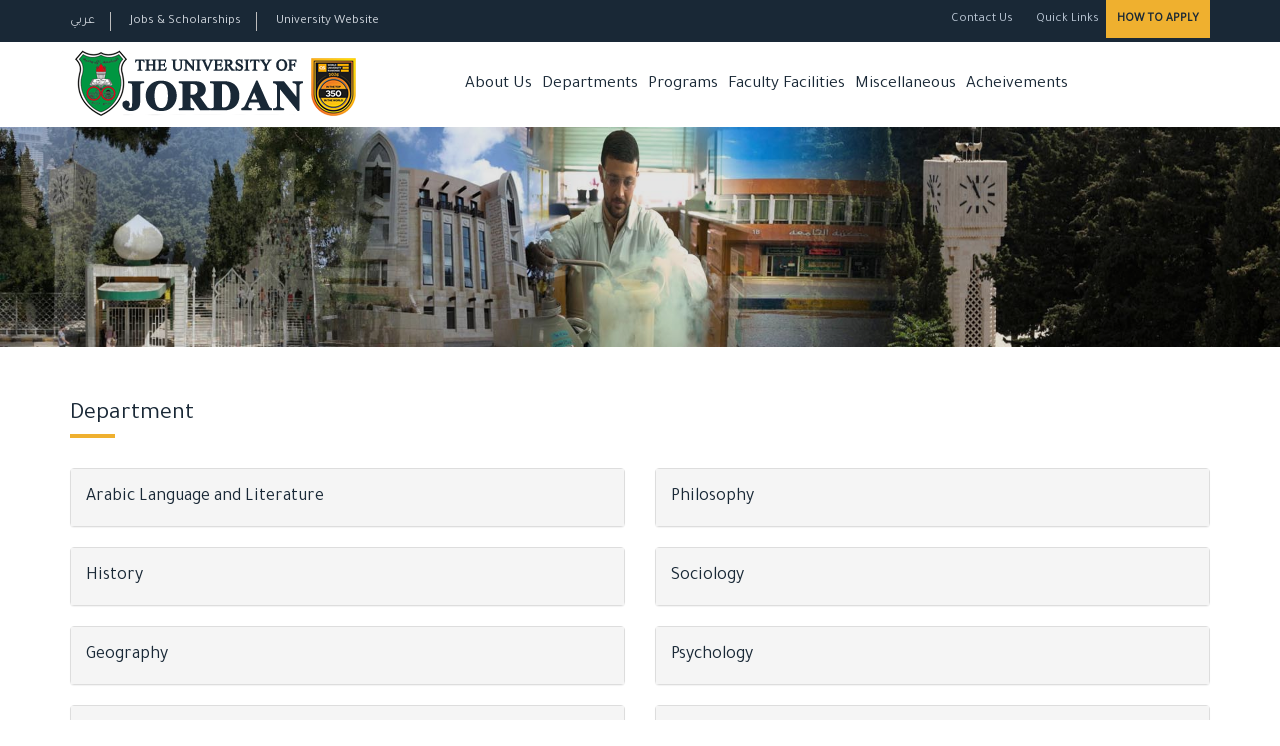

--- FILE ---
content_type: text/html; charset=utf-8
request_url: https://arts.ju.edu.jo/Departments/deptForHome.aspx
body_size: 49915
content:

<!DOCTYPE html PUBLIC "-//W3C//DTD XHTML 1.0 Strict//EN" "http://www.w3.org/TR/xhtml1/DTD/xhtml1-strict.dtd">
<html xmlns="http://www.w3.org/1999/xhtml" __expr-val-dir="ltr" lang="en-us">
<head><meta http-equiv="Content-Type" content="text/html; charset=utf-8" /><meta http-equiv="Expires" content="0" /><meta http-equiv="X-UA-Compatible" content="IE=edge,chrome=1" />


	
	
	

	<!-- robots -->
	<RobotsMetaTag></RobotsMetaTag>
	
	<!-- page title - overridden by asp:content on pages or page layouts -->
		<title>
	 School of Arts:: The University of Jordan ::  
</title><meta name="description" content="School of Foreign Languages :: The University of Jordan" /><meta name="author" content="The University of Jordan" /><meta property="og:image" content="/WebSiteTemp/Temp_ٍSchools/img/UJimages/JUlogo.png" />
	<!-- favicon -->
	 <!-- Favicons -->
  
    <link rel="shortcut icon" href="/SchoolTemp/Blue/images/ico/favicon.ico" /><link rel="stylesheet" type="text/css" href="/_layouts/15/1033/styles/corev4.css?rev=OKhZj9m7BlriRNrw3CAJzw%3D%3DTAG0"/>
<script type="text/javascript" src="/_layouts/15/1033/initstrings.js?rev=2WxjgxyM2qXGgY9r2nHW8A%3D%3DTAG0"></script>
<script type="text/javascript" src="/_layouts/15/init.js?rev=RHfoRxFuwXZ%2BOo2JABCoHA%3D%3DTAG0"></script>
<script type="text/javascript" src="/ScriptResource.axd?d=sweQkuKiFXd249VYPJGYc9TRiF0hGpcinv8w6zfLQEQdSixID_W-dWR2h_4JBMHYvyaD4c8R_CugPb5KaqcOCEzTrOEp2TJbT0PXOmQoh8VdY32KQ5vwGH_kPydD88R8zvsmDDnEwHVNL7AVq05LqYv7V4L8z2oMSF5AFcV1uxUvRZmqRFa_LW4evSJLLpNL0&amp;t=32e5dfca"></script>
<script type="text/javascript" src="/_layouts/15/blank.js?rev=nBzPIm07cpYroIjvUHh4jw%3D%3DTAG0"></script>
<script type="text/javascript" src="/ScriptResource.axd?d=_hgmL0loYdnJdGx_j_uwJojuP9BPwCm9aezgdAwtf7DLOw3-qrU4fR-BcQlKVF-X7Ojy_jbmnDNrpIGPaTUKw5gk7QkTOAV3vai55EbS-hxVBOmUIhF7fE6egB9I1NDXAxapG_p3pOIx5OpVKKNFJ0y7l6m_MkxW8Sc6JQ4PimQkEOKfZvwienrtYAq-qTWl0&amp;t=32e5dfca"></script>
<script type="text/javascript">RegisterSod("require.js", "\u002f_layouts\u002f15\u002frequire.js?rev=4UhLIF\u00252FezOvmGnh\u00252Fs0LLpA\u00253D\u00253DTAG0");</script>
<script type="text/javascript">RegisterSod("strings.js", "\u002f_layouts\u002f15\u002f1033\u002fstrings.js?rev=k\u00252FSaOdWtcHDDvsb\u00252FUFykOA\u00253D\u00253DTAG0");</script>
<script type="text/javascript">RegisterSod("sp.res.resx", "\u002f_layouts\u002f15\u002f1033\u002fsp.res.js?rev=wAoMiKx7gNtLcYzRgm0ujg\u00253D\u00253DTAG0");</script>
<script type="text/javascript">RegisterSod("sp.runtime.js", "\u002f_layouts\u002f15\u002fsp.runtime.js?rev=QZuY9EfO812\u00252FHP6vKipQPQ\u00253D\u00253DTAG0");RegisterSodDep("sp.runtime.js", "sp.res.resx");</script>
<script type="text/javascript">RegisterSod("sp.js", "\u002f_layouts\u002f15\u002fsp.js?rev=IOhwsS2jiKK0lsxWx1LfFA\u00253D\u00253DTAG0");RegisterSodDep("sp.js", "sp.runtime.js");RegisterSodDep("sp.js", "sp.ui.dialog.js");RegisterSodDep("sp.js", "sp.res.resx");</script>
<script type="text/javascript">RegisterSod("sp.init.js", "\u002f_layouts\u002f15\u002fsp.init.js?rev=v7C9ZcXmEYuhjJNLnCo66A\u00253D\u00253DTAG0");</script>
<script type="text/javascript">RegisterSod("sp.ui.dialog.js", "\u002f_layouts\u002f15\u002fsp.ui.dialog.js?rev=QfcC7vHW7hXFYDxqmPkuwQ\u00253D\u00253DTAG0");RegisterSodDep("sp.ui.dialog.js", "sp.init.js");RegisterSodDep("sp.ui.dialog.js", "sp.res.resx");</script>
<script type="text/javascript">RegisterSod("core.js", "\u002f_layouts\u002f15\u002fcore.js?rev=9kCBQNkpbQYAoiVcZpdkJA\u00253D\u00253DTAG0");RegisterSodDep("core.js", "strings.js");</script>
<script type="text/javascript">RegisterSod("core.js", "\u002f_layouts\u002f15\u002fcore.js?rev=9kCBQNkpbQYAoiVcZpdkJA\u00253D\u00253DTAG0");RegisterSodDep("core.js", "strings.js");</script>
<script type="text/javascript">RegisterSod("browserScript", "\u002f_layouts\u002f15\u002fie55up.js?rev=FDfIxU6g4wVWGihfBF8EMQ\u00253D\u00253DTAG0");RegisterSodDep("browserScript", "strings.js");</script>
<script type="text/javascript">RegisterSod("datepicker.js", "\u002f_layouts\u002f15\u002fdatepicker.js?rev=rYT4N2TlYX89rDTlQdogeA\u00253D\u00253DTAG0");RegisterSodDep("datepicker.js", "strings.js");</script>


	
	<!-- page manager interacts with script and the sharepoint object model -->
	<SPPageManager></SPPageManager>
	
	<!-- unified logging service -->
	<ULSClientConfig></ULSClientConfig>
	
	<!-- identifies to scripting elements that this is a v4 master page. required for scrolling? -->
	
	<!-- load SharePoint javascript -->
	<ScriptLink language="javascript" Defer="true"></ScriptLink>
 
 	
	
	<!-- additional header delegate control -->
	<DelegateControl ControlId="AdditionalPageHead" AllowMultipleControls="true"></DelegateControl>
	
	<!-- additional header placeholder - overridden by asp:content on pages or page layouts -->
		

	

	<!-- microsoft says these should always be inside the head tag. -->
   	<meta name="viewport" content="width=device-width, initial-scale=1" /><meta charset="UTF-8" /><link rel="shortcut icon" type="image/x-icon" href="/WebSiteTemp/Temp_ٍSchools/img/UJimages/favicon.ico" />
    <!-- Normalize CSS -->
    <link rel="stylesheet" href="/WebSiteTemp/Temp_ٍSchools/css/normalize.css" />
    
     <!-- Main CSS -->
    <link rel="stylesheet" href="/WebSiteTemp/Temp_ٍSchools/css/main.css" />
    
    <!-- Bootstrap CSS -->
    <link rel="stylesheet" href="/WebSiteTemp/Temp_ٍSchools/css/bootstrap.min.css" />
  <!-- Animate CSS -->
    <link rel="stylesheet" href="/WebSiteTemp/Temp_ٍSchools/css/animate.min.css" />
    
 <!-- Font-awesome CSS-->
    <link rel="stylesheet" href="/WebSiteTemp/Temp_ٍSchools/css/font-awesome.min.css" />


 <!-- Owl Caousel CSS -->
    <link rel="stylesheet" href="/WebSiteTemp/Temp_ٍSchools/vendor/OwlCarousel/owl.carousel.min.css" /><link rel="stylesheet" href="/WebSiteTemp/Temp_ٍSchools/vendor/OwlCarousel/owl.theme.default.min.css" />
    <!-- Main Menu CSS -->
    <link rel="stylesheet" href="/WebSiteTemp/Temp_ٍSchools/css/meanmenu.min.css" />
    <!-- nivo slider CSS -->
    <link rel="stylesheet" href="/WebSiteTemp/Temp_ٍSchools/vendor/slider/css/nivo-slider.css" type="text/css" /><link rel="stylesheet" href="/WebSiteTemp/Temp_ٍSchools/vendor/slider/css/preview.css" type="text/css" media="screen" />
    <!-- Datetime Picker Style CSS -->
    <link rel="stylesheet" href="/WebSiteTemp/Temp_ٍSchools/css/jquery.datetimepicker.css" />
    <!-- Magic popup CSS -->
    <link rel="stylesheet" href="/WebSiteTemp/Temp_ٍSchools/css/magnific-popup.css" />
    <!-- Switch Style CSS -->
    <link rel="stylesheet" href="/WebSiteTemp/Temp_ٍSchools/css/hover-min.css" />
    <!-- ReImageGrid CSS -->
    <link rel="stylesheet" href="/WebSiteTemp/Temp_ٍSchools/css/reImageGrid.css" /><link rel="stylesheet" href="/WebSiteTemp/Temp_ٍSchools/css/bootstrap-grid.css" />
    <!-- Custom CSS -->
    
    <link rel="stylesheet" href="/WebSiteTemp/Temp_ٍSchools/style.css" />
    <!-- Modernizr Js -->
    <script type="text/javascript" src="/WebSiteTemp/Temp_ٍSchools/js/modernizr-2.8.3.min.js"></script>
	
   


  
   
	

	
</head>

<body   onload="javascript:if (typeof(_spBodyOnLoadWrapper) != 'undefined') _spBodyOnLoadWrapper();">



<form method="post" action="./deptForHome.aspx" onsubmit="javascript:return WebForm_OnSubmit();" id="aspnetForm">
<div class="aspNetHidden">
<input type="hidden" name="_wpcmWpid" id="_wpcmWpid" value="" />
<input type="hidden" name="wpcmVal" id="wpcmVal" value="" />
<input type="hidden" name="MSOWebPartPage_PostbackSource" id="MSOWebPartPage_PostbackSource" value="" />
<input type="hidden" name="MSOTlPn_SelectedWpId" id="MSOTlPn_SelectedWpId" value="" />
<input type="hidden" name="MSOTlPn_View" id="MSOTlPn_View" value="0" />
<input type="hidden" name="MSOTlPn_ShowSettings" id="MSOTlPn_ShowSettings" value="False" />
<input type="hidden" name="MSOGallery_SelectedLibrary" id="MSOGallery_SelectedLibrary" value="" />
<input type="hidden" name="MSOGallery_FilterString" id="MSOGallery_FilterString" value="" />
<input type="hidden" name="MSOTlPn_Button" id="MSOTlPn_Button" value="none" />
<input type="hidden" name="__EVENTTARGET" id="__EVENTTARGET" value="" />
<input type="hidden" name="__EVENTARGUMENT" id="__EVENTARGUMENT" value="" />
<input type="hidden" name="__REQUESTDIGEST" id="__REQUESTDIGEST" value="0x2E29F7140EE58B191481A5DA2F2E79BD273B414F7086A816751D87A772CD9DC26F0E3E7F86B263025CBAEC4CAA3DE35996227B62F94F64DA4E7BFAC559CE31C9,18 Jan 2026 07:18:36 -0000" />
<input type="hidden" name="MSOSPWebPartManager_DisplayModeName" id="MSOSPWebPartManager_DisplayModeName" value="Browse" />
<input type="hidden" name="MSOSPWebPartManager_ExitingDesignMode" id="MSOSPWebPartManager_ExitingDesignMode" value="false" />
<input type="hidden" name="MSOWebPartPage_Shared" id="MSOWebPartPage_Shared" value="" />
<input type="hidden" name="MSOLayout_LayoutChanges" id="MSOLayout_LayoutChanges" value="" />
<input type="hidden" name="MSOLayout_InDesignMode" id="MSOLayout_InDesignMode" value="" />
<input type="hidden" name="MSOSPWebPartManager_OldDisplayModeName" id="MSOSPWebPartManager_OldDisplayModeName" value="Browse" />
<input type="hidden" name="MSOSPWebPartManager_StartWebPartEditingName" id="MSOSPWebPartManager_StartWebPartEditingName" value="false" />
<input type="hidden" name="MSOSPWebPartManager_EndWebPartEditing" id="MSOSPWebPartManager_EndWebPartEditing" value="false" />
<input type="hidden" name="__VIEWSTATE" id="__VIEWSTATE" value="/wEPDwUBMA9kFgJmD2QWAgIBD2QWAgIDD2QWBgIGDw8WBB4LUGFyYW1WYWx1ZXMy1wQAAQAAAP////[base64]/////[base64]/////[base64]////[base64]////[base64]/////[base64]" />
</div>

<script type="text/javascript">
//<![CDATA[
var theForm = document.forms['aspnetForm'];
if (!theForm) {
    theForm = document.aspnetForm;
}
function __doPostBack(eventTarget, eventArgument) {
    if (!theForm.onsubmit || (theForm.onsubmit() != false)) {
        theForm.__EVENTTARGET.value = eventTarget;
        theForm.__EVENTARGUMENT.value = eventArgument;
        theForm.submit();
    }
}
//]]>
</script>


<script src="/WebResource.axd?d=NOG5cZN3XN9bNoMxCcwBH-me_D8PX45wdiqR0lgo8SrO9EnZViZG9hIbJe8j9J6Me6K7IC4bYeIHzXnDRO0eTrc9gfufgojS6O6WwbuwR3U1&amp;t=638901879720898773" type="text/javascript"></script>


<script type="text/javascript">
//<![CDATA[
var MSOWebPartPageFormName = 'aspnetForm';
var g_presenceEnabled = true;
var g_wsaEnabled = false;

var g_correlationId = '5222eea1-9fb7-2042-8e35-c12280dbf551';
var g_wsaQoSEnabled = false;
var g_wsaQoSDataPoints = [];
var g_wsaRUMEnabled = false;
var g_wsaLCID = 1033;
var g_wsaListTemplateId = null;
var g_wsaSiteTemplateId = 'STS#1';
var _fV4UI=true;var _spPageContextInfo = {webServerRelativeUrl: "\u002f", webAbsoluteUrl: "https:\u002f\u002farts.ju.edu.jo", siteAbsoluteUrl: "https:\u002f\u002farts.ju.edu.jo", serverRequestPath: "\u002fDepartments\u002fdeptForHome.aspx", layoutsUrl: "_layouts\u002f15", webTitle: "Faculty of Arts", webTemplate: "1", tenantAppVersion: "0", isAppWeb: false, Has2019Era: true, webLogoUrl: "\u002f_layouts\u002fimages\u002ftitlegraphic.gif", webLanguage: 1033, currentLanguage: 1033, currentUICultureName: "en-US", currentCultureName: "en-US", clientServerTimeDelta: new Date("2026-01-18T07:18:36.7275604Z") - new Date(), updateFormDigestPageLoaded: new Date("2026-01-18T07:18:36.7275604Z"), siteClientTag: "53$$16.0.5513.1001", crossDomainPhotosEnabled:false, webUIVersion:15, webPermMasks:{High:16,Low:200769}, pagePersonalizationScope:1, alertsEnabled:true, customMarkupInCalculatedFieldDisabled: true, siteServerRelativeUrl: "\u002f", allowSilverlightPrompt:'True', isSiteAdmin: false};
                            function DoCallBack(filterText)
                            {WebForm_DoCallback('ctl00$g_245c03ad_9129_4147_bb7c_57047d34fba0009',filterText,UpdateFilterCallback,0,CallBackError,true)
                            }
                            function CallBackError(result, clientsideString)
                            {                
                            }
                        Flighting.ExpFeatures = [480215056,1880287568,1561350208,302071836,3212816,69472768,4194310,-2113396707,268502022,-872284160,1049232,-2147421952,65536,65536,2097472,917504,-2147474174,1372324107,67108882,0,0,-2147483648,2097152,0,0,32768,0,0,0,0,0,0,0,0,0,0,0,0,0,0,0,0,0,0,0,0,0,0,0,0,0,0,0,0,0,0,0,0,0,0,0,0,0,0,0,0,0,0,0,0,0,0,0,0,0,0,0,0,0,0,0,0,0,0,32768];var L_Menu_BaseUrl="";
var L_Menu_LCID="1033";
var L_Menu_SiteTheme="null";
//]]>
</script>

<script src="/_layouts/15/blank.js?rev=nBzPIm07cpYroIjvUHh4jw%3D%3DTAG0" type="text/javascript"></script>
<script type="text/javascript">
//<![CDATA[
(function(){

        if (typeof(_spBodyOnLoadFunctions) === 'undefined' || _spBodyOnLoadFunctions === null) {
            return;
        }
        _spBodyOnLoadFunctions.push(function() {
            SP.SOD.executeFunc('core.js', 'FollowingDocument', function() { FollowingDocument(); });
        });
    })();(function(){

        if (typeof(_spBodyOnLoadFunctions) === 'undefined' || _spBodyOnLoadFunctions === null) {
            return;
        }
        _spBodyOnLoadFunctions.push(function() {
            SP.SOD.executeFunc('core.js', 'FollowingCallout', function() { FollowingCallout(); });
        });
    })();if (typeof(DeferWebFormInitCallback) == 'function') DeferWebFormInitCallback();function WebForm_OnSubmit() {
UpdateFormDigest('\u002f', 1440000);return _spFormOnSubmitWrapper();
return true;
}
//]]>
</script>

<div class="aspNetHidden">

	<input type="hidden" name="__VIEWSTATEGENERATOR" id="__VIEWSTATEGENERATOR" value="050F6049" />
</div>

<script type="text/javascript">
//<![CDATA[
Sys.WebForms.PageRequestManager._initialize('ctl00$ScriptManager', 'aspnetForm', [], [], [], 90, 'ctl00');
//]]>
</script>




<div id="wrapper">
        <!-- Header Area Start Here -->
       
<header>
            <div id="header2" class="header2-area">
                <div class="header-top-area">
                    <div class="container">
                        <div class="row">
                            <div class="col-lg-6 col-md-6 col-sm-6 col-xs-12">
                                <div class="header-top-left">
                                    <ul>
                                        <li><a style="font-family:'Tajawal', sans-serif;" href="/ar/arabic/home.aspx"> عربي </a></li>
                                        <li><a href="https://www.ju.edu.jo//Lists/JobCorner/JobsList.aspx">Jobs & Scholarships</a></li>
                                        <li><a href="https://www.ju.edu.jo/Home.aspx" target="_blank">University Website</a></li>
                                    </ul>
                                </div>
                            </div>
                            <div class="col-lg-6 col-md-6 col-sm-6 col-xs-12">
                                <div class="header-top-right">
                                    <ul>
                                    <li>
                                         <a class="login-btn-area"  href="/Pages/ContactUs.aspx"><i class="fa fa-url" aria-hidden="true"></i>Contact Us</a>
                                         
                                         </li>
                                        <li>
                                            <a class="login-btn-area" href="#" id="login-button"><i class="fa fa-url" aria-hidden="true"></i> Quick Links</a>
                                            <div class="login-form" id="login-form" >
                                               <ul class="product-tags">
                                         
                                        <li><a href="http://reg.ju.edu.jo/" target="_blank">Registration</a></li>
                                        <li><a href="http://hospital.ju.edu.jo/medical/juhospital/Home.aspx" target="_blank">UJ Hospital</a></li>
                                        <li><a href="https://library.ju.edu.jo/" target="_blank">Library</a></li>
                                        <li><a href="http://centers.ju.edu.jo/en/ujlc" target="_blank">Language Center</a></li>
                                        <li><a href="https://news.ju.edu.jo/en/english/Home.aspx" target="_blank">UJ News</a></li>
                                        <li><a href="http://units.ju.edu.jo/ar/LegalAffairs/Regulations.aspx">Regulations</a></li>
                                        <li><a href="http://centers.ju.edu.jo/ar/OER/Lists/ElearningResources/Resources.aspx" target="_blank">Learning Guide </a></li>
                                        <li><a href="https://elearning.ju.edu.jo/" target="_blank">E-Learning</a></li>
                                        <li><a href="https://regapp.ju.edu.jo/portalapp/home.xhtml" target="_blank">Employee Portal</a></li>
                                        <li><a href="https://webportals.ju.edu.jo/phonebook/" target="_blank">Phonebook</a></li>
                                        <li><a href="https://ju.edu.jo/Lists/Yearbook/yearbook.aspx" target="_blank">UJ Yearbook</a></li>
                                        <li><a href="https://eservices.ju.edu.jo/UJPolicies/login.aspx" target="_blank">Policies, Procedures and Forms</a></li>
                                      <!--  <li><a href="/Lists/UJQuickLinks/All_Links.aspx ">More Links</a></li>-->

                                    </ul>                                                
                                              
                                            </div>
                                        </li>
                                        <li>
                                            <div class="apply-btn-area">
                                                <a href="https://www.ju.edu.jo/Pages/How-To-Apply.aspx" class="apply-now-btn">How to Apply</a>
                                            </div>
                                        </li>
                                         
                                    </ul>
                                </div>
                            </div>
                        </div>
                    </div>
                </div>
                
                
                
                
                
                <div class="main-menu-area bg-textPrimary" id="sticker">
                    <div class="container">
                        <div class="row">
                            <div class="col-lg-4 col-md-4 col-sm-4">
                                <div class="logo-area">
                                    <a href="/Home.aspx"><img class="img-responsive" src="https://www.ju.edu.jo/WebSiteTemp/Temp/img/UJimages/JUlogoQs.png" alt="The University of Jordan"/></a>
                                    
                                </div>
                            </div>
                            <div class="col-lg-8 col-md-8 col-sm-8">
                                <nav id="desktop-nav">
                                    <ul>
                                       
                                      
                                        
                                        <li><a >About Us</a>
                                            <ul>
                                               <li><a href="/Lists/Strategy/School_Strategies.aspx">Our Strategy</a></li>
                                                <li><a href="/Pages/Message-from-the-Dean.aspx">Dean's Message</a></li>                                      
                                                <li><a href="/Lists/SuccessiveDeans/School_All_Items.aspx">Successive Deans </a></li>
                                                <li><a href="/Lists/DeanshipOffice/School_All_Items.aspx">Deanship Office</a></li>                                               
                                                <li><a href="/Lists/FacultyBoard/school_FacultyBoard.aspx">School Board</a></li>
                                                                                               <li><a href="/Lists/FacultyAcademicStaff/School_All_Staff.aspx">Faculty Members</a></li>
                                               <li><a href="/Lists/FacultyAcademicStaff/School_All_Staff_prv.aspx">Previous Faculty Members</a></li>

                                                <li><a href="/Lists/FacultyAdministrativeStaff/School_All_Staff.aspx">Administrative Staff</a></li>
                                          <li><a href="/Pages/OrganizationalStructure.aspx">Organizational Structure</a></li>

                                                                                             

                                            </ul>
                                        </li>
                                        
                                         


                                        
                                         <li><a href="#">Departments</a>
										
                                        
                                        
                                    
                                           <ul xmlns:x="http://www.w3.org/2001/XMLSchema" xmlns:d="http://schemas.microsoft.com/sharepoint/dsp" xmlns:asp="http://schemas.microsoft.com/ASPNET/20" xmlns:__designer="http://schemas.microsoft.com/WebParts/v2/DataView/designer" xmlns:SharePoint="Microsoft.SharePoint.WebControls" xmlns:ddwrt2="urn:frontpage:internal"><li><a href="/Departments/School_DeptHome.aspx?deptname=Arabic Language and Literature">Arabic Language and Literature</a></li><li><a href="/Departments/School_DeptHome.aspx?deptname=Philosophy">Philosophy</a></li><li><a href="/Departments/School_DeptHome.aspx?deptname=History ">History </a></li><li><a href="/Departments/School_DeptHome.aspx?deptname=Sociology">Sociology</a></li><li><a href="/Departments/School_DeptHome.aspx?deptname=Geography">Geography</a></li><li><a href="/Departments/School_DeptHome.aspx?deptname=Psychology">Psychology</a></li><li><a href="/Departments/School_DeptHome.aspx?deptname=Social Work ">Social Work </a></li><li><a href="/Departments/School_DeptHome.aspx?deptname=Journalism, Media, and Digital Communication">Journalism, Media, and Digital Communication</a></li></ul>
                                                                        
                                               </li>

   
                                           <!-- <li><a href="/Lists/FacultyAcademicStaff/School_All_Staff.aspx">Academic Staff</a></li>  --> 



                                        <li><a href="#">Programs</a>
                                            <ul>
                                                <li><a href="/Lists/OurPrograms/School_Undergraduate.aspx">Undergraduate</a></li>
                                                <li><a href="/Lists/OurPrograms/School_Postgraduate.aspx">Graduate</a></li>
                                               <!-- <li ><a  href="/Lists/OurPrograms/School_OtherPrograms.aspx">Others</a></li>-->
                                            </ul>
                                        </li>
                                        
                                       
                                                                               
                                         
                      

                                           
                                          <li><a href="#">Faculty Facilities</a>
                                <ul class="sub-menu">
                                     <li><a href="/Pages/EducationResearch.aspx">Education &amp; Research </a></li>
		<li><a href="/Pages/Sports.aspx">Sports</a></li>
		<li><a href="/Pages/SocialEntertainment.aspx">Social Entertainment</a></li>
		<li><a href="/Pages/OtherFacilities.aspx">Other Facilities</a></li>
					            </ul>
                      </li>
                      
                      <li><a href="#">Miscellaneous</a>
                                <ul class="sub-menu">
                                     <li><a href="/Pages/ResearchAndDevelopment.aspx">Research And Development </a></li>
		<li class="has-child-menu"><a href="/Pages/Sports.aspx">Forms</a>
		
		<ul class="thired-level">
		   <li><a href="http://registration.ju.edu.jo/UnitForms/Forms/All_Forms.aspx">Admission and registration </a></li>
		   <li><a href="https://graduatestudies.ju.edu.jo/Lists/EFomsDetails/SchoolForms.aspx">Graduate Studies</a></li>
		   <li><a href="https://research.ju.edu.jo/ar/arabic/FacultyForms/Forms/All_forms.aspx">Scientific Research</a></li>
		   <li><a href="/FacultyForms/Forms/School_All_Forms.aspx">School Forms </a></li>
		</ul>
		
		</li>
		<li><a href="/Pages/BusinessCollaboration.aspx">Collaboration</a></li>
		<li><a href="/Pages/FactsAndFigures.aspx">Facts and Figures</a></li>
			<li><a href="/Pages/Conferences.aspx">Conferences  </a></li>
		
		
					            </ul>
                      </li>
                        <li><a href="/Lists/Acheivements/school_AlumniAcheivements.aspx">Acheivements</a></li>
                        
                        
                                  






  </ul>
                                </nav>
                            </div>
                          
                           
                        </div>
                    </div>
                </div>
            </div>
            <!-- Mobile Menu Area Start -->
            <div class="mobile-menu-area">
                <div class="container">
                    <div class="row">
                        <div class="col-md-12">
                            <div class="mobile-menu">
                                <nav id="dropdown">
                                    <ul>
                                       
                                                                               
                                        <li><a >About Us</a>
                                            <ul>
                                               <li><a href="/Lists/Strategy/School_Strategies.aspx">Our Strategy</a></li>
                                                  <li><a href="/Pages/Message-from-the-Dean.aspx">Dean's Message</a></li>                                               
                                                <li><a href="/Lists/SuccessiveDeans/School_All_Items.aspx">Successive Deans </a></li>
                                                <li><a href="/Lists/DeanshipOffice/School_All_Items.aspx">Deanship Office</a></li>                                               
                                                <li><a href="/Lists/FacultyBoard/school_FacultyBoard.aspx">School Board</a></li>
                                         
                                                <li><a href="/Lists/FacultyAcademicStaff/School_All_Staff.aspx">Faculty Members</a></li>
                                               <li><a href="/Lists/FacultyAcademicStaff/School_All_Staff_prv.aspx">Previous Faculty Members</a></li>

                                                <li><a href="/Lists/FacultyAdministrativeStaff/School_All_Staff.aspx">Administrative Staff</a></li>
                                            <li><a href="/Pages/OrganizationalStructure.aspx">Organizational Structure</a></li>

                                                                                             

                                            </ul>
                                        </li>
                                        
                                         <li><a href="#">Department</a>
										
                                        
                                        
                                    
                                           <ul xmlns:x="http://www.w3.org/2001/XMLSchema" xmlns:d="http://schemas.microsoft.com/sharepoint/dsp" xmlns:asp="http://schemas.microsoft.com/ASPNET/20" xmlns:__designer="http://schemas.microsoft.com/WebParts/v2/DataView/designer" xmlns:SharePoint="Microsoft.SharePoint.WebControls" xmlns:ddwrt2="urn:frontpage:internal"><li><a href="/Departments/School_DeptHome.aspx?deptname=Arabic Language and Literature">Arabic Language and Literature</a></li><li><a href="/Departments/School_DeptHome.aspx?deptname=Philosophy">Philosophy</a></li><li><a href="/Departments/School_DeptHome.aspx?deptname=History ">History </a></li><li><a href="/Departments/School_DeptHome.aspx?deptname=Sociology">Sociology</a></li><li><a href="/Departments/School_DeptHome.aspx?deptname=Geography">Geography</a></li><li><a href="/Departments/School_DeptHome.aspx?deptname=Psychology">Psychology</a></li><li><a href="/Departments/School_DeptHome.aspx?deptname=Social Work ">Social Work </a></li><li><a href="/Departments/School_DeptHome.aspx?deptname=Journalism, Media, and Digital Communication">Journalism, Media, and Digital Communication</a></li></ul>
                                                                        
                                               </li>

                                        <!-- <li><a href="/Lists/FacultyAcademicStaff/School_All_Staff.aspx">Academic Staff</a></li>   -->



                                       <li><a href="#">Programs</a>
                                            <ul>
                                                <li><a href="/Lists/OurPrograms/School_Undergraduate.aspx">Undergraduate</a></li>
                                                <li><a href="/Lists/OurPrograms/School_Postgraduate.aspx">Graduate</a></li>
                                                  <!-- <li ><a  href="/Lists/OurPrograms/School_OtherPrograms.aspx">Others</a></li>-->
                                            </ul>
                                        </li>
                                        
                                       
                                                                               
                                         
                      

                                           
                                          <li><a href="#">Faculty Facilities</a>
                                <ul class="sub-menu">
                                     <li><a href="/Pages/EducationResearch.aspx">Education &amp; Research </a></li>
		<li><a href="/Pages/Sports.aspx">Sports</a></li>
		<li><a href="/Pages/SocialEntertainment.aspx">Social Entertainment</a></li>
		<li><a href="/Pages/OtherFacilities.aspx">Other Facilities</a></li>
					            </ul>
                      </li>
                      <li><a href="#">Miscellaneous</a>
                                <ul class="sub-menu">
                                     <li><a href="/Pages/ResearchAndDevelopment.aspx">Research And Development </a></li>
		<li class="has-child-menu"><a href="/Pages/Sports.aspx">Forms</a>
		
		<ul class="thired-level">
		   <li><a href="http://registration.ju.edu.jo/UnitForms/Forms/All_Forms.aspx">Admission and registration </a></li>
		   <li><a href="https://graduatestudies.ju.edu.jo/Lists/EFomsDetails/SchoolForms.aspx">Graduate Studies</a></li>
		   <li><a href="https://research.ju.edu.jo/ar/arabic/FacultyForms/Forms/All_forms.aspx">Scientific Research</a></li>
		   <li><a href="/FacultyForms/Forms/School_All_Forms.aspx">School Forms </a></li>
		</ul>
		
		</li>
		<li><a href="/Pages/BusinessCollaboration.aspx">Collaboration</a></li>
		<li><a href="/Pages/FactsAndFigures.aspx">Facts and Figures</a></li>
			<li><a href="/Pages/Conferences.aspx">Conferences  </a></li>
		
		
					            </ul>
                      </li>
                      
                        <li><a href="/Lists/Acheivements/school_AlumniAcheivements.aspx">Acheivements</a></li>
                                  





                                           <li><a href="/Pages/ContactUs.aspx">Contact Us</a></li>
                                            <li><a href="/ar/arabic/home.aspx">عربي</a></li>
                                    </ul>
                                </nav>
                            </div>
                        </div>
                    </div>
                </div>
            </div>
            <!-- Mobile Menu Area End -->
        </header>
            <!-- Mobile Menu Area Start -->
           
        
            



<div class="inner-page-banner-area" style="background-image: url('/WebSiteTemp/Temp_ٍSchools/img/UJimages/bannar1.jpg');">
            <div class="container">
                <div class="pagination-area">
                    <h1 id="SchoolTitle"></h1>
                    
                </div>
            </div>
        </div>
   <script type="text/javascript">
    // Wait for SharePoint to initialize
    SP.SOD.executeFunc('sp.js', 'SP.ClientContext', function() {
        // Get the current site context
        var context = SP.ClientContext.get_current();
        var web = context.get_web();

        // Load the site properties
        context.load(web, 'Title');

        // Execute the query to get the site properties
        context.executeQueryAsync(
            function() {
                // On success, set the site title as the page title
                var siteTitle = web.get_title();
               document.getElementById("SchoolTitle").innerHTML = siteTitle;
            },
            function(sender, args) {
                // On error, log the error message to the console
                console.log(args.get_message());
            }
        );
    });
    
    
</script>
     
        
        
<div class="faq-page-area" style="min-height:590px;">

            <div class="container">
            
            <div class="row" >
                    
                    <div class="col-lg-12 col-md-12 col-sm-12 col-xs-12 ">
                        <h3 class="title-default-left title-bar-big-left-close" style="margin-bottom:35px">
						Department</h3>


                             <div class="ms-webpart-chrome ms-webpart-chrome-fullWidth ">
	<div WebPartID="00000000-0000-0000-0000-000000000000" HasPers="true" id="WebPartWPQ3" width="100%" class="noindex " OnlyForMePart="true" allowDelete="false" style="" ><div class="row panel-group" id="faq-accordian" xmlns:x="http://www.w3.org/2001/XMLSchema" xmlns:d="http://schemas.microsoft.com/sharepoint/dsp" xmlns:asp="http://schemas.microsoft.com/ASPNET/20" xmlns:__designer="http://schemas.microsoft.com/WebParts/v2/DataView/designer" xmlns:SharePoint="Microsoft.SharePoint.WebControls" xmlns:ddwrt2="urn:frontpage:internal"><div class="col-lg-6 col-md-6 col-sm-12 col-xs-12"><div class="faq-box-wrapper"><div class="faq-box-item panel panel-default"><div class="panel-heading"><div class="panel-title faq-box-title"><h3><a href="/Departments/School_DeptHome.aspx?deptname=Arabic Language and Literature">Arabic Language and Literature</a></h3></div></div></div></div></div><div class="col-lg-6 col-md-6 col-sm-12 col-xs-12"><div class="faq-box-wrapper"><div class="faq-box-item panel panel-default"><div class="panel-heading"><div class="panel-title faq-box-title"><h3><a href="/Departments/School_DeptHome.aspx?deptname=Philosophy">Philosophy</a></h3></div></div></div></div></div><div class="col-lg-6 col-md-6 col-sm-12 col-xs-12"><div class="faq-box-wrapper"><div class="faq-box-item panel panel-default"><div class="panel-heading"><div class="panel-title faq-box-title"><h3><a href="/Departments/School_DeptHome.aspx?deptname=History ">History </a></h3></div></div></div></div></div><div class="col-lg-6 col-md-6 col-sm-12 col-xs-12"><div class="faq-box-wrapper"><div class="faq-box-item panel panel-default"><div class="panel-heading"><div class="panel-title faq-box-title"><h3><a href="/Departments/School_DeptHome.aspx?deptname=Sociology">Sociology</a></h3></div></div></div></div></div><div class="col-lg-6 col-md-6 col-sm-12 col-xs-12"><div class="faq-box-wrapper"><div class="faq-box-item panel panel-default"><div class="panel-heading"><div class="panel-title faq-box-title"><h3><a href="/Departments/School_DeptHome.aspx?deptname=Geography">Geography</a></h3></div></div></div></div></div><div class="col-lg-6 col-md-6 col-sm-12 col-xs-12"><div class="faq-box-wrapper"><div class="faq-box-item panel panel-default"><div class="panel-heading"><div class="panel-title faq-box-title"><h3><a href="/Departments/School_DeptHome.aspx?deptname=Psychology">Psychology</a></h3></div></div></div></div></div><div class="col-lg-6 col-md-6 col-sm-12 col-xs-12"><div class="faq-box-wrapper"><div class="faq-box-item panel panel-default"><div class="panel-heading"><div class="panel-title faq-box-title"><h3><a href="/Departments/School_DeptHome.aspx?deptname=Social Work ">Social Work </a></h3></div></div></div></div></div><div class="col-lg-6 col-md-6 col-sm-12 col-xs-12"><div class="faq-box-wrapper"><div class="faq-box-item panel panel-default"><div class="panel-heading"><div class="panel-title faq-box-title"><h3><a href="/Departments/School_DeptHome.aspx?deptname=Journalism, Media, and Digital Communication">Journalism, Media, and Digital Communication</a></h3></div></div></div></div></div></div><table cellspacing="0" cellpadding="4" border="0" width="100%" xmlns:x="http://www.w3.org/2001/XMLSchema" xmlns:d="http://schemas.microsoft.com/sharepoint/dsp" xmlns:asp="http://schemas.microsoft.com/ASPNET/20" xmlns:__designer="http://schemas.microsoft.com/WebParts/v2/DataView/designer" xmlns:SharePoint="Microsoft.SharePoint.WebControls" xmlns:ddwrt2="urn:frontpage:internal"><tr></tr></table><div class="ms-clear"></div></div>
</div>
                  
                        
                    
                </div>




 

                                  
                    </div>
                </div>
                
            </div>
   
   
   
   

<div style='display:none' id='hidZone'><menu class="ms-hide">
	<ie:menuitem id="MSOMenu_Help" iconsrc="/_layouts/15/images/HelpIcon.gif" onmenuclick="MSOWebPartPage_SetNewWindowLocation(MenuWebPart.getAttribute('helpLink'), MenuWebPart.getAttribute('helpMode'))" text="Help" type="option" style="display:none">

	</ie:menuitem>
</menu></div>
        
        <!-- Footer Area Start Here -->
        <footer>
         
            <div class="footer-area-bottom">
                <div class="container">
                    <div class="row">
                        <div class="col-lg-9 col-md-9 col-sm-12 col-xs-12">
                            <p>&copy; 2024 All Rights Reserved. &nbsp; <a  href="https://www.ju.edu.jo/" > The University<span lang="en-us"> 
							o</span>f Jordan</a></p>
							
                        </div>
                        <div class="col-lg-2 col-md-2 col-sm-12 col-xs-12">
                            <div class="footer-box">
                                 <ul class="footer-social">
                                    <li style="display:inline-block; width:25px; border:1px white solid;"><a href="https://www.facebook.com/profile.php?id=100057598294610&ref=embed_page"><i style="padding:5px; color:white;"  class="fa fa-facebook" aria-hidden="true"></i></a></li>
                                    
                                    
                                    
                                </ul>
                            </div>
                        </div>
                        
                    </div>
                </div>
            </div>
        </footer>

        <!-- Footer Area End Here -->
    </div>
    <!-- Main Body Area End Here -->
    <!-- jquery-->
    <script src="/WebSiteTemp/Temp_ٍSchools/js/jquery-2.2.4.min.js" type="text/javascript"></script>
    <!-- Plugins js -->
    <script src="/WebSiteTemp/Temp_ٍSchools/js/plugins.js" type="text/javascript"></script>
    <!-- Bootstrap js -->
    <script src="/WebSiteTemp/Temp_ٍSchools/js/bootstrap.min.js" type="text/javascript"></script>
    <!-- WOW JS -->
    <script src="/WebSiteTemp/Temp_ٍSchools/js/wow.min.js"></script>
    <!-- Nivo slider js -->
    <script src="/WebSiteTemp/Temp_ٍSchools/vendor/slider/js/jquery.nivo.slider.js" type="text/javascript"></script>
    <script src="/WebSiteTemp/Temp_ٍSchools/vendor/slider/home.js" type="text/javascript"></script>
    <!-- Owl Cauosel JS -->
    <script src="/WebSiteTemp/Temp_ٍSchools/vendor/OwlCarousel/owl.carousel.min.js" type="text/javascript"></script>
    <!-- Meanmenu Js -->
    <script src="/WebSiteTemp/Temp_ٍSchools/js/jquery.meanmenu.min.js" type="text/javascript"></script>
    <!-- Srollup js -->
    <script src="/WebSiteTemp/Temp_ٍSchools/js/jquery.scrollUp.min.js" type="text/javascript"></script>
    <!-- jquery.counterup js -->
    <script src="/WebSiteTemp/Temp_ٍSchools/js/jquery.counterup.min.js"></script>
    <script src="/WebSiteTemp/Temp_ٍSchools/js/waypoints.min.js"></script>
    <!-- Countdown js -->
    <script src="/WebSiteTemp/Temp_ٍSchools/js/jquery.countdown.min.js" type="text/javascript"></script>
    <!-- Isotope js -->
    <script src="/WebSiteTemp/Temp_ٍSchools/js/isotope.pkgd.min.js" type="text/javascript"></script>
    <!-- Magic Popup js -->
    <script src="/WebSiteTemp/Temp_ٍSchools/js/jquery.magnific-popup.min.js" type="text/javascript"></script>
    <!-- Gridrotator js -->
    <script src="/WebSiteTemp/Temp_ٍSchools/js/jquery.gridrotator.js" type="text/javascript"></script>
    <!-- Custom Js -->
    <script src="/WebSiteTemp/Temp_ٍSchools/js/main.js" type="text/javascript"></script>
    


<!-- handles SharePoint scripts -->

<!-- controls the web parts and zones -->


	<!-- end of wrappert -->


	<!-- end of wrappert -->


<!-- this control is more navigation for mysites, otherwise it is empty -->
<DelegateControl ControlId="GlobalNavigation"></DelegateControl>

<!-- =====  Begin Ribbon ============================================================ -->


<!-- =====  End Ribbon and other Top Content ============================================================ -->


<!-- =====  Start Scrolling Body Area ============================================================ -->

<!-- these two div id's are used to setup the main scrolling page area, they should stay if you are sticking the ribbon to the top -->


<!-- =====  End scrolling body area with these two previous div's ============================================================ -->

<!-- The form digest security control used to for security validation on forms -->

	<FormDigest></FormDigest>


<!-- =====  Hidden Placeholders ============================================================ -->


<!-- Handle Search "enter" key and back button -->
<input type="text" name="__spDummyText1" style="display:none;" size="1"/>
<input type="text" name="__spDummyText2" style="display:none;" size="1"/>



<script type="text/javascript">
//<![CDATA[
var _spFormDigestRefreshInterval = 1440000;
var callBackFrameUrl='/WebResource.axd?d=8le4DMI3znTSaA7UqMYST-_brxj6YsOi8gOfmxolYulg4ZA5h2uVzGohklIjChF86KqogMsKGB6qK-vEa98OLPLuIe2EFQ9QuWUoFhEfCnI1&t=638901879720898773';
WebForm_InitCallback();var _fV4UI = true;var __wpmExportWarning='This Web Part Page has been personalized. As a result, one or more Web Part properties may contain confidential information. Make sure the properties contain information that is safe for others to read. After exporting this Web Part, view properties in the Web Part description file (.WebPart) by using a text editor such as Microsoft Notepad.';var __wpmCloseProviderWarning='You are about to close this Web Part.  It is currently providing data to other Web Parts, and these connections will be deleted if this Web Part is closed.  To close this Web Part, click OK.  To keep this Web Part, click Cancel.';var __wpmDeleteWarning='You are about to permanently delete this Web Part.  Are you sure you want to do this?  To delete this Web Part, click OK.  To keep this Web Part, click Cancel.';//]]>
</script>
</form>

<!-- extra form for some instances -->


<!-- warn users of old browsers that they need to upgrade -->
<WarnOnUnsupportedBrowsers></WarnOnUnsupportedBrowsers>
<link rel="shortcut icon" href="/SchoolTemp/Blue/images/ico/favicon.ico"/>
</body>
</html>


--- FILE ---
content_type: text/css
request_url: https://arts.ju.edu.jo/WebSiteTemp/Temp_%D9%8DSchools/vendor/slider/css/nivo-slider.css
body_size: 3098
content:
/*

 * jQuery Nivo Slider v3.2

 * http://nivo.dev7studios.com

 *

 * Copyright 2012, Dev7studios

 * Free to use and abuse under the MIT license.

 * http://www.opensource.org/licenses/mit-license.php

 */


/* The Nivo Slider styles */


/* #container {

    width:100%;

    height:100%;

    overflow:hidden;

    position:fixed;

    top:0px;

    left:0px;

}

.nivoSlider {

    position:fixed;

    top:-16px;

    left:0px;

}

.nivoSlider img {position:absolute;

    top:0px;

    left:0px;

} */

.nivoSlider {
    position: relative;
    width: 100%;
    height: auto;
    overflow: hidden;
}

.nivoSlider img {
    position: absolute;
    top: 0px;
    left: 0px;
    min-width:100%;
    max-height:450px;
    object-fit:cover;
}

.nivo-main-image {
    display: block !important;
    position: relative !important;
    width: 100% !important;
}


/* If an image is wrapped in a link */

.nivoSlider a.nivo-imageLink {
    position: absolute;
    top: 0px;
    left: 0px;
    width: 100%;
    height: 100%;
    border: 0;
    padding: 0;
    margin: 0;
    z-index: 6;
    display: none;
    background: white;
    filter: alpha(opacity=0);
    opacity: 0;
}


/* The slices and boxes in the Slider */

.nivo-slice {
    display: block;
    position: absolute;
    z-index: 5;
    height: 100%;
    top: 0;
}

.nivo-box {
    display: block;
    position: absolute;
    z-index: 5;
    overflow: hidden;
}

.nivo-box img {
    display: block;
}


/* Caption styles */

.nivo-caption {
    text-align: center;
    position: absolute;
    left: 0px;
    bottom: 0px;
    color: #fff;
    width: 100%;
    z-index: 8;
    padding: 5px 10px;
    opacity: 0.8;
    overflow: hidden;
    display: none;
    -moz-opacity: 0.8;
    filter: alpha(opacity=8);
    -webkit-box-sizing: border-box;
    /* Safari/Chrome, other WebKit */
    -moz-box-sizing: border-box;
    /* Firefox, other Gecko */
    box-sizing: border-box;
    /* Opera/IE 8+ */
}

.nivo-caption p {
    padding: 5px;
    margin: 0;
}

.nivo-html-caption {
    display: none;
}


/* Direction nav styles (e.g. Next & Prev) */

.nivo-directionNav a {
    position: absolute;
    top: 45%;
    z-index: 9;
    cursor: pointer;
}

.nivo-prevNav {
    left: 0px;
}

.nivo-nextNav {
    right: 0px;
}


/* Control nav styles (e.g. 1,2,3...) */

.nivo-controlNav {
    text-align: center;
    padding: 15px 0;
}

.nivo-controlNav a {
    cursor: pointer;
}

.nivo-controlNav a.active {
    font-weight: bold;
}


/* ------------------------------

Default Theme

---------------------------------*/

.slider-direction {
    position: absolute;
    left: 0;
    top: 0;
    width: 100%;
    background: none;
    color: #fff;
    font-size: 16px;
    z-index: 999;
    display: none;
}


/* If an image is wrapped in a link */

.nivoSlider a.nivo-imageLink {
    position: absolute;
    top: 0px;
    left: 0px;
    width: 100%;
    height: 100%;
    border: 0;
    padding: 0;
    margin: 0;
    z-index: 6;
    display: none;
    background: white;
    filter: alpha(opacity=0);
    opacity: 0;
}


/* The slices and boxes in the Slider */

.nivo-slice {
    display: block;
    position: absolute;
    z-index: 5;
    height: 100%;
    top: 0;
}

.nivo-box {
    display: block;
    position: absolute;
    z-index: 5;
    overflow: hidden;
}

.nivo-box img {
    display: block;
}

.slider-direction-law {
    position: absolute;
    right: 0;
    top: 0px;
    width: 100%;
    background: none;
    color: #fff;
    font-size: 16px;
    z-index: 999;
}
.nivo-caption {
    position: absolute;
    left: 0;
    top: 0;
    color: #fff;
    width: 100%;
    height: 100%;
    z-index: 6;
}

.nivo-main-image {
    display: block !important;
    position: relative !important;
    width: 100% !important;
}


/* The slices and boxes in the Slider */

.nivo-slice {
    display: block;
    position: absolute;
    z-index: 5;
    height: 100%;
    top: 0;
}

.nivo-box {
    display: block;
    position: absolute;
    z-index: 5;
    overflow: hidden;
}

@-webkit-keyframes myfirst {
    from {
        width: 0;
    }
    to {
        width: 100%;
    }
}

@keyframes myfirst {
    from {
        width: 0;
    }
    to {
        width: 100%;
    }
}

.slider-progress.pos_hover {
    -webkit-animation-play-state: paused;
    animation-play-state: paused;
}


/* ------------------------------

custom slider

---------------------------------*/

.slider-progress {
    position: absolute;
    top: 0;
    left: 0;
    background-color: rgba(255, 255, 255, .7);
    height: 5px;
    -webkit-animation: myfirst 5000ms ease-in-out;
    -moz-animation: myfirst 5000ms ease-in-out;
    -ms-animation: myfirst 5000ms ease-in-out;
    animation: myfirst 5000ms ease-in-out;
}

.s-tb {
    display: table;
    height: 100%;
    width: 100%;
    float: left;
}
.t-cn {
    text-align: center
}

.s-tb-c {
   display: table-cell;
    vertical-align: middle;
    float: right;
    /* margin-right: 100px; */
    width: 100%;
    /* height: 800px;}

.t-cn {
    text-align: center
}

.t-lft {
    text-align: left
}

.t-lfr {
    text-align: right
}


/* ------------------------------

slider animation

---------------------------------*/


/* -------------Slider 1------------- */

.slider1-area .slide-1 .title1 {
    -webkit-animation: fadeInLeft 1000ms ease-in-out;
    -moz-animation: fadeInLeft 1000ms ease-in-out;
    -ms-animation: fadeInLeft 1000ms ease-in-out;
    animation: fadeInLeft 1000ms ease-in-out;
}

.slider1-area .slide-1 p {
    -webkit-animation: fadeInLeft 1500ms ease-in-out;
    -moz-animation: fadeInLeft 1500ms ease-in-out;
    -ms-animation: fadeInLeft 1500ms ease-in-out;
    animation: fadeInLeft 1500ms ease-in-out;
}

.slider1-area .slide-1 .slider-btn-area {
    -webkit-animation: fadeInLeft 2000ms ease-in-out;
    -moz-animation: fadeInLeft 2000ms ease-in-out;
    -ms-animation: fadeInLeft 2000ms ease-in-out;
    animation: fadeInLeft 2000ms ease-in-out;
}

.slider1-area .slide-2 .title1 {
    -webkit-animation: fadeInRight 1000ms ease-in-out;
    -moz-animation: fadeInRight 1000ms ease-in-out;
    -ms-animation: fadeInRight 1000ms ease-in-out;
    animation: fadeInRight 1000ms ease-in-out;
}

.slider1-area .slide-2 p {
    -webkit-animation: fadeInRight 1500ms ease-in-out;
    -moz-animation: fadeInRight 1500ms ease-in-out;
    -ms-animation: fadeInRight 1500ms ease-in-out;
    animation: fadeInRight 1500ms ease-in-out;
}

.slider1-area .slide-2 .slider-btn-area {
    -webkit-animation: fadeInRight 2000ms ease-in-out;
    -moz-animation: fadeInRight 2000ms ease-in-out;
    -ms-animation: fadeInRight 2000ms ease-in-out;
    animation: fadeInRight 2000ms ease-in-out;
}

.slider1-area .slide-3 .title1 {
    -webkit-animation: bounceInDown 2000ms ease-in-out;
    -moz-animation: bounceInDown 2000ms ease-in-out;
    -ms-animation: bounceInDown 2000ms ease-in-out;
    animation: bounceInDown 2000ms ease-in-out;
}

.slider1-area .slide-3 p {
    -webkit-animation: zoomIn 1000ms ease-in-out;
    -moz-animation: zoomIn 1000ms ease-in-out;
    -ms-animation: zoomIn 1000ms ease-in-out;
    animation: zoomIn 1000ms ease-in-out;
}

.slider1-area .slide-3 .slider-btn-area {
    -webkit-animation: bounceInUp 2000ms ease-in-out;
    -moz-animation: bounceInUp 2000ms ease-in-out;
    -ms-animation: bounceInUp 2000ms ease-in-out;
    animation: bounceInUp 2000ms ease-in-out;
}

.slider1-area .slide-4 .title1 {
    -webkit-animation: rubberBand 2500ms ease-in-out;
    -moz-animation: rubberBand 2500ms ease-in-out;
    -ms-animation: rubberBand 2500ms ease-in-out;
    animation: rubberBand 2500ms ease-in-out;
}

.slider1-area .slide-4 p {
    -webkit-animation: zoomIn 1000ms ease-in-out;
    -moz-animation: zoomIn 1000ms ease-in-out;
    -ms-animation: zoomIn 1000ms ease-in-out;
    animation: zoomIn 1000ms ease-in-out;
}

.slider1-area .slide-4 .slider-btn-area {
    -webkit-animation: bounceInUp 2000ms ease-in-out;
    -moz-animation: bounceInUp 2000ms ease-in-out;
    -ms-animation: bounceInUp 2000ms ease-in-out;
    animation: bounceInUp 2000ms ease-in-out;
}

.slider1-area .slide-5 .title1 {
    -webkit-animation: bounceInDown 2000ms ease-in-out;
    -moz-animation: bounceInDown 2000ms ease-in-out;
    -ms-animation: bounceInDown 2000ms ease-in-out;
    animation: bounceInDown 2000ms ease-in-out;
}

.slider1-area .slide-5 p {
    -webkit-animation: zoomIn 1000ms ease-in-out;
    -moz-animation: zoomIn 1000ms ease-in-out;
    -ms-animation: zoomIn 1000ms ease-in-out;
    animation: zoomIn 1000ms ease-in-out;
}

.slider1-area .slide-5 .slider-btn-area {
    -webkit-animation: bounceInUp 2000ms ease-in-out;
    -moz-animation: bounceInUp 2000ms ease-in-out;
    -ms-animation: bounceInUp 2000ms ease-in-out;
    animation: bounceInUp 2000ms ease-in-out;
}


/* .slider4-area .slider-2 .title1 {

    -webkit-animation: fadeInLeft 1000ms ease-in-out;

    -moz-animation: fadeInLeft 1000ms ease-in-out;

    -ms-animation: fadeInLeft 1000ms ease-in-out;

    animation: fadeInLeft 1000ms ease-in-out;

}

.slider4-area .slider-2 .slider-btn-area {

    -webkit-animation: bounceInDown 2500ms ease-in-out;

    -moz-animation: bounceInDown 2500ms ease-in-out;

    -ms-animation: bounceInDown 2500ms ease-in-out;

    animation: bounceInDown 2500ms ease-in-out;

}

.slider4-area .slider-3 span {

    -webkit-animation: rubberBand 3000ms ease-in-out;

    -moz-animation: rubberBand 3000ms ease-in-out;

    -ms-animation: rubberBand 3000ms ease-in-out;

    animation: rubberBand 3000ms ease-in-out;

}

.slider4-area .slider-3 h1 {

    -webkit-animation: fadeOut 2500ms ease-in-out;

    -moz-animation: fadeOut 2500ms ease-in-out;

    -ms-animation: fadeOut 2500ms ease-in-out;

    animation: fadeOut 2500ms ease-in-out;

}

.slider4-area .slider-3 .slider-btn-area {

    -webkit-animation: bounceInUp 2500ms ease-in-out;

    -moz-animation: bounceInUp 2500ms ease-in-out;

    -ms-animation: bounceInUp 2500ms ease-in-out;

    animation: bounceInUp 2500ms ease-in-out;

}

.slider4-area .slider-4 span {

    -webkit-animation: fadeInRight 3000ms ease-in-out;

    -moz-animation: fadeInRight 3000ms ease-in-out;

    -ms-animation: fadeInRight 3000ms ease-in-out;

    animation: fadeInRight 3000ms ease-in-out;

}

.slider4-area .slider-4 h1 {

    -webkit-animation: zoomIn 2500ms ease-in-out;

    -moz-animation: zoomIn 2500ms ease-in-out;

    -ms-animation: zoomIn 2500ms ease-in-out;

    animation: zoomIn 2500ms ease-in-out;

}

.slider4-area .slider-4 .slider-btn-area {

    -webkit-animation: bounceInDown 2500ms ease-in-out;

    -moz-animation: bounceInDown 2500ms ease-in-out;

    -ms-animation: bounceInDown 2500ms ease-in-out;

    animation: bounceInDown 2500ms ease-in-out;

}


-------------Home 1-------------

.slider1-area .slider-1 h1 {

    -webkit-animation: zoomIn 2500ms ease-in-out;

    -moz-animation: zoomIn 2500ms ease-in-out;

    -ms-animation: zoomIn 2500ms ease-in-out;

    animation: zoomIn 2500ms ease-in-out;

}

.slider1-area .slider-1 p {

    -webkit-animation: fadeInRight 1000ms ease-in-out;

    -moz-animation: fadeInRight 1000ms ease-in-out;

    -ms-animation: fadeInRight 1000ms ease-in-out;

    animation: fadeInRight 1000ms ease-in-out;

}

.slider1-area .slider-1 .slider-btn-area {

    -webkit-animation: bounceInDown 2500ms ease-in-out;

    -moz-animation: bounceInDown 2500ms ease-in-out;

    -ms-animation: bounceInDown 2500ms ease-in-out;

    animation: bounceInDown 2500ms ease-in-out;

}

.slider1-area .slider-2 h1 {

    -webkit-animation: fadeInLeft 1000ms ease-in-out;

    -moz-animation: fadeInLeft 1000ms ease-in-out;

    -ms-animation: fadeInLeft 1000ms ease-in-out;

    animation: fadeInLeft 1000ms ease-in-out;

}

.slider1-area .slider-2 p {

    -webkit-animation: fadeInRight 1000ms ease-in-out;

    -moz-animation: fadeInRight 1000ms ease-in-out;

    -ms-animation: fadeInRight 1000ms ease-in-out;

    animation: fadeInRight 1000ms ease-in-out;

}

.slider1-area .slider-2 .slider-btn-area {

    -webkit-animation: zoomIn 2500ms ease-in-out;

    -moz-animation: zoomIn 2500ms ease-in-out;

    -ms-animation: zoomIn 2500ms ease-in-out;

    animation: zoomIn 2500ms ease-in-out;

}

.slider1-area .slider-3 h1 {

    -webkit-animation: fadeInRight 500ms ease-in-out;

    -moz-animation: fadeInRight 500ms ease-in-out;

    -ms-animation: fadeInRight 500ms ease-in-out;

    animation: fadeInRight 500ms ease-in-out;

}

.slider1-area .slider-3 p {

    -webkit-animation: fadeInRight 1500ms ease-in-out;

    -moz-animation: fadeInRight 1500ms ease-in-out;

    -ms-animation: fadeInRight 1500ms ease-in-out;

    animation: fadeInRight 1500ms ease-in-out;

}

.slider1-area .slider-3 .slider-btn-area {

    -webkit-animation: fadeInRight 2500ms ease-in-out;

    -moz-animation: fadeInRight 2500ms ease-in-out;

    -ms-animation: fadeInRight 2500ms ease-in-out;

    animation: fadeInRight 2500ms ease-in-out;

}

-------------Home 2-------------

.slider2-area .slider-1 h1 {

    -webkit-animation: zoomIn 2500ms ease-in-out;

    -moz-animation: zoomIn 2500ms ease-in-out;

    -ms-animation: zoomIn 2500ms ease-in-out;

    animation: zoomIn 2500ms ease-in-out;

}

.slider2-area .slider-1 p {

    -webkit-animation: fadeInRight 1000ms ease-in-out;

    -moz-animation: fadeInRight 1000ms ease-in-out;

    -ms-animation: fadeInRight 1000ms ease-in-out;

    animation: fadeInRight 1000ms ease-in-out;

}

.slider2-area .slider-1 .slider-btn-area {

    -webkit-animation: fadeInLeft 2500ms ease-in-out;

    -moz-animation: fadeInLeft 2500ms ease-in-out;

    -ms-animation: fadeInLeft 2500ms ease-in-out;

    animation: fadeInLeft 2500ms ease-in-out;

}

.slider2-area .slider-2 h1 {

    -webkit-animation: fadeInLeft 1000ms ease-in-out;

    -moz-animation: fadeInLeft 1000ms ease-in-out;

    -ms-animation: fadeInLeft 1000ms ease-in-out;

    animation: fadeInLeft 1000ms ease-in-out;

}

.slider2-area .slider-2 p {

    -webkit-animation: fadeInRight 1000ms ease-in-out;

    -moz-animation: fadeInRight 1000ms ease-in-out;

    -ms-animation: fadeInRight 1000ms ease-in-out;

    animation: fadeInRight 1000ms ease-in-out;

}

.slider2-area .slider-2 .slider-btn-area {

    -webkit-animation: fadeInRight 2500ms ease-in-out;

    -moz-animation: fadeInRight 2500ms ease-in-out;

    -ms-animation: fadeInRight 2500ms ease-in-out;

    animation: fadeInRight 2500ms ease-in-out;

}

.slider2-area .slider-3 h1 {

    -webkit-animation: fadeInLeft 500ms ease-in-out;

    -moz-animation: fadeInLeft 500ms ease-in-out;

    -ms-animation: fadeInLeft 500ms ease-in-out;

    animation: fadeInLeft 500ms ease-in-out;

}

.slider2-area .slider-3 p {

    -webkit-animation: fadeInRight 1000ms ease-in-out;

    -moz-animation: fadeInRight 1000ms ease-in-out;

    -ms-animation: fadeInRight 1000ms ease-in-out;

    animation: fadeInRight 1000ms ease-in-out;

}

.slider2-area .slider-3 .slider-btn-area {

    -webkit-animation: zoomIn 2500ms ease-in-out;

    -moz-animation: zoomIn 2500ms ease-in-out;

    -ms-animation: zoomIn 2500ms ease-in-out;

    animation: zoomIn 2500ms ease-in-out;

}

.slider2-area .slider-4 h1 {

    -webkit-animation: fadeInRight 2500ms ease-in-out;

    -moz-animation: fadeInRight 2500ms ease-in-out;

    -ms-animation: fadeInRight 2500ms ease-in-out;

    animation: fadeInRight 2500ms ease-in-out;

}

.slider2-area .slider-4 p {

    -webkit-animation: fadeInLeft 1000ms ease-in-out;

    -moz-animation: fadeInLeft 1000ms ease-in-out;

    -ms-animation: fadeInLeft 1000ms ease-in-out;

    animation: fadeInLeft 1000ms ease-in-out;

}

.slider2-area .slider-4 .slider-btn-area {

    -webkit-animation: zoomIn 2500ms ease-in-out;

    -moz-animation: zoomIn 2500ms ease-in-out;

    -ms-animation: zoomIn 2500ms ease-in-out;

    animation: zoomIn 2500ms ease-in-out;

}

-------------Home 3-------------

.slider3-area .slider-1 h1 {

    -webkit-animation: zoomIn 2500ms ease-in-out;

    -moz-animation: zoomIn 2500ms ease-in-out;

    -ms-animation: zoomIn 2500ms ease-in-out;

    animation: zoomIn 2500ms ease-in-out;

}

.slider3-area .slider-1 p {

    -webkit-animation: fadeInRight 1000ms ease-in-out;

    -moz-animation: fadeInRight 1000ms ease-in-out;

    -ms-animation: fadeInRight 1000ms ease-in-out;

    animation: fadeInRight 1000ms ease-in-out;

}

.slider3-area .slider-1 .slider-btn-area {

    -webkit-animation: fadeInLeft 2500ms ease-in-out;

    -moz-animation: fadeInLeft 2500ms ease-in-out;

    -ms-animation: fadeInLeft 2500ms ease-in-out;

    animation: fadeInLeft 2500ms ease-in-out;

}

.slider3-area .slider-2 h1 {

    -webkit-animation: fadeInLeft 1000ms ease-in-out;

    -moz-animation: fadeInLeft 1000ms ease-in-out;

    -ms-animation: fadeInLeft 1000ms ease-in-out;

    animation: fadeInLeft 1000ms ease-in-out;

}

.slider3-area .slider-2 p {

    -webkit-animation: fadeInRight 1000ms ease-in-out;

    -moz-animation: fadeInRight 1000ms ease-in-out;

    -ms-animation: fadeInRight 1000ms ease-in-out;

    animation: fadeInRight 1000ms ease-in-out;

}

.slider3-area .slider-2 .slider-btn-area {

    -webkit-animation: fadeInLeft 2500ms ease-in-out;

    -moz-animation: fadeInLeft 2500ms ease-in-out;

    -ms-animation: fadeInLeft 2500ms ease-in-out;

    animation: fadeInLeft 2500ms ease-in-out;

}

.slider3-area .slider-3 h1 {

    -webkit-animation: bounceInDown 2500ms ease-in-out;

    -moz-animation: bounceInDown 2500ms ease-in-out;

    -ms-animation: bounceInDown 2500ms ease-in-out;

    animation: bounceInDown 2500ms ease-in-out;

}

.slider3-area .slider-3 p {

    -webkit-animation: fadeInRight 1000ms ease-in-out;

    -moz-animation: fadeInRight 1000ms ease-in-out;

    -ms-animation: fadeInRight 1000ms ease-in-out;

    animation: fadeInRight 1000ms ease-in-out;

}

.slider3-area .slider-3 .slider-btn-area {

    -webkit-animation: zoomIn 2500ms ease-in-out;

    -moz-animation: zoomIn 2500ms ease-in-out;

    -ms-animation: zoomIn 2500ms ease-in-out;

    animation: zoomIn 2500ms ease-in-out;

}
 */


--- FILE ---
content_type: text/css
request_url: https://arts.ju.edu.jo/WebSiteTemp/Temp_%D9%8DSchools/style.css
body_size: 42917
content:

/*=======================================================================
[01] Typography
=========================================================================*/
@import url(https://fonts.googleapis.com/css?family=Roboto:300,400,500,700);
@import url('https://fonts.googleapis.com/css2?family=EB+Garamond&display=swap');
@import url('https://fonts.googleapis.com/css2?family=EB+Garamond&family=IBM+Plex+Serif:wght@400&display=swap&family=Tajawal&display=swap');

@import url('https://fonts.googleapis.com/css2?family=Montserrat:wght@200;400&display=swap');



/*   

font-family: 'EB Garamond', serif;
font-family: 'Montserrat', sans-serif;font-family: 'Tajawal', sans-serif;

*/
html,
body {
  height: 100%;
  font-family: 'Tajawal', sans-serif;  line-height: 1.5;
  font-weight: 400;
  vertical-align: baseline;
  background: #ffffff;
  color: #444444;
  -webkit-font-smoothing: antialiased;
  -moz-osx-font-smoothing: grayscale;
}
body {
  font-size: 14pt;
}
h1,
h2,
h3,
h4,
h5,
h6 {
  font-family: 'Tajawal', sans-serif;  line-height: 1.5;
  font-weight: 400;
  margin: 0 0 20px 0;
  color: #212121;
}
.newsimg img {
    width: 100%;
    max-height: 110px;
    min-height: 110px;}
.imgcenter img
{
display:block !important;
margin-left:auto !important;
margin-right:auto !important;
width:550px !important;
 height:390px  !important;


}

h1 {
  font-size: 56px;
}
h2 {
  font-size: 30px;
}
h3 {
  font-size: 24px;
}
h4 {
  font-size: 20px;
}
p {
  line-height: 1.5;
  margin: 0 0 20px 0;
}
/*=======================================================================
[02] General
=========================================================================*/
a {
  text-decoration: none;
}
a:active,
a:hover,
a:focus {
  text-decoration: none;
}
a:active,
a:hover,
a:focus {
  outline: 0 none;
}
img {
  max-width: 100%;
  height: auto;
}
ul {
  list-style: outside none none;
  margin: 0;
  padding: 0;
}
.clear:after {
  clear: both;
  content: "";
  display: block;
}

.news-img-holder_disp img
{
width:100% !important;
 min-height:390px;
 max-height:390px;
}

#wrapper {
  overflow: hidden;
  -webkit-transition: all 0.5s ease-out;
  -moz-transition: all 0.5s ease-out;
  -ms-transition: all 0.5s ease-out;
  -o-transition: all 0.5s ease-out;
  transition: all 0.5s ease-out;
}
.video-margin-top {
  margin-top: 12px;
}
.margin-bottom-none {
  margin-bottom: 0!important;
}
.margin-bottom-sidebar {
  margin-bottom: 30px;
}
.bg-common-style {
  background-size: cover;
  background-position: center;
  background-repeat: no-repeat;
}
.section-divider {
  height: 1px;
  width: 100%;
  background: #BDBDBD;
}
.s_image img {
          width: 150px !important;
    min-height: 200px !important;
    max-height: 200px !important;
    padding-top: 25px !important;
    opacity: 0.8;    }
.solid-underline {
  position: relative;
  padding-bottom: 8px;
  margin-bottom: 35px;
}
.solid-underline:after {
  position: absolute;
  content: "";
  height: 1px;
  width: 100%;
  background: #e3e3e3;
  left: 0;
  bottom: 0;
}
.mb-10 {
  margin-bottom: 10px;
}
.mb-40 {
  margin-bottom: 40px;
}
.btn-view {
  color: #efb02f;
  -webkit-transition: all 0.5s ease-out;
  -moz-transition: all 0.5s ease-out;
  -ms-transition: all 0.5s ease-out;
  -o-transition: all 0.5s ease-out;
  transition: all 0.5s ease-out;
}
.btn-view:hover {
  color: #192836;
}
.section-space {
  padding: 100px 0;
}
.mb-none {
  margin-bottom: 0!important;
}
.accent-bg {
  background-color: #f5f5f5;
}
.bg-primary {
  background: #192836;
  color: #FFFFFF;
}
.bg-textPrimary {
  background: #FFFFFF;
  color: #192836;
}
.bg-primary-deep {
  position: relative;
  background-position: center;
  background-size: cover;
  background-repeat: no-repeat;
}
.bg-primary-deep:before {
  content: "";
  height: 100%;
  width: 100%;
  top: 0;
  left: 0;
  right: 0;
  margin: 0 auto;
  position: absolute;
  background-color: rgba(0, 33, 71, 0.9);
}
.bg-primary-deep-fixed {
  background-attachment: fixed;
  position: relative;
  background-position: center;
  background-size: cover;
  background-repeat: no-repeat;
}
.bg-primary-deep-fixed:before {
  content: "";
  height: 100%;
  width: 100%;
  top: 0;
  left: 0;
  right: 0;
  margin: 0 auto;
  position: absolute;
  background-color: rgba(0, 33, 71, 0.9);
}
.overlay-primaryColor {
  position: relative;
}
.overlay-primaryColor:before {
  content: "";
  height: 100%;
  width: 100%;
  top: 0;
  left: 0;
  right: 0;
  margin: 0 auto;
  position: absolute;
  background-color: rgba(0, 33, 71, 0.7);
}
.overlay-video {
  position: relative;
}
.overlay-video:before {
  content: "";
  top: 0;
  left: 0;
  right: 0;
  margin: 0 auto;
  position: absolute;
  background-color: rgba(0, 33, 71, 0.70);
  height: 100%;
  width: 100%;
}
.title-bar-counter {
  position: relative;
}
.title-bar-counter:before {
  content: "";
  height: 2px;
  width: 70px;
  background: #efb02f;
  position: absolute;
  left: 0;
  margin: 0 auto;
  right: 0;
  bottom: 0;
  z-index: 3;
}
.title-bar-medium-left {
  position: relative;
}
.title-bar-medium-left:before {
  content: "";
  height: 3px;
  width: 40px;
  background: #efb02f;
  position: absolute;
  left: 0;
  bottom: -10px;
  z-index: 1;
  -moz-border-radius: 6px;
  -webkit-border-radius: 6px;
  -khtml-border-radius: 6px;
  border-radius: 6px;
}
.title-bar-high {
  position: relative;
}
.title-bar-high:before {
  content: "";
  height: 3px;
  width: 40px;
  background: #efb02f;
  position: absolute;
  left: 0;
  bottom: -15px;
  z-index: 1;
  -moz-border-radius: 6px;
  -webkit-border-radius: 6px;
  -khtml-border-radius: 6px;
  border-radius: 6px;
}
.title-bar-big-high {
  position: relative;
}
.title-bar-big-high:before {
  content: "";
  height: 3px;
  width: 40px;
  background: #efb02f;
  position: absolute;
  left: 0;
  bottom: -30px;
  z-index: 1;
  -moz-border-radius: 6px;
  -webkit-border-radius: 6px;
  -khtml-border-radius: 6px;
  border-radius: 6px;
}
.title-bar-sm-high {
  position: relative;
}
.title-bar-sm-high:before {
  content: "";
  height: 3px;
  width: 40px;
  background: #efb02f;
  position: absolute;
  left: 0;
  bottom: -20px;
  z-index: 1;
  -moz-border-radius: 6px;
  -webkit-border-radius: 6px;
  -khtml-border-radius: 6px;
  border-radius: 6px;
}
.Imagedir img {
    max-width: 200px;
    max-height: 120px;
    min-width: 200px;
}

.title-bar-big-left-close {
  position: relative;
}
.title-bar-big-left-close:before {
  content: "";
  height: 4px;
  width: 45px;
  background: #efb02f;
  position: absolute;
  left: 0;
  bottom: -5px;
  z-index: 1;
}
.title-bar-footer {
  position: relative;
}
.title-bar-footer:before {
  content: "";
  height: 3px;
  width: 45px;
  background: #192836;
  position: absolute;
  left: 0;
  bottom: -20px;
  z-index: 1;
}
.title-bar-small-center {
  position: relative;
}
.title-bar-small-center:before {
  content: "";
  height: 2px;
  width: 40px;
  background: #192836;
  position: absolute;
  left: 0;
  right: 0;
  bottom: -12px;
  margin: 0 auto;
  z-index: 1;
}
.title-bar-small-left {
  position: relative;
}
.title-bar-small-left:before {
  content: "";
  height: 3px;
  width: 45px;
  background: #192836;
  position: absolute;
  left: 0;
  bottom: -35px;
  z-index: 1;
}
.title-bar-sidebar {
  position: relative;
}
.title-bar-sidebar:before {
  content: "";
  height: 4px;
  width: 45px;
  background: #192836;
  position: absolute;
  left: 0;
  bottom: -15px;
  z-index: 1;
}
.title-bar-full-width {
  position: relative;
}
.title-bar-full-width:before {
  content: "";
  height: 2px;
  width: 100%;
  background: #192836;
  position: absolute;
  left: 0;
  bottom: -12px;
  z-index: 1;
}
.title-default-center {
  /*text-transform: capitalize;*/
  text-align: center;
  font-weight: 500;
  margin-bottom: 45px;
  color: #192836;
}
@media only screen and (max-width: 767px) {
  .title-default-center {
    font-size: 28px;
  }
}
@media only screen and (max-width: 480px) {
  .title-default-center {
    font-size: 26px;
  }
}
.title-default-left {
  /*text-transform: capitalize;*/
  
  text-align: left;
  font-weight: 500;
  margin-bottom: 30px;
  color: #192836;
}
@media only screen and (max-width: 767px) {
  .title-default-left {
    margin-bottom: 10px;
    font-size: 28px;
  }
}
@media only screen and (max-width: 480px) {
  .title-default-left {
    margin-bottom: 10px;
    font-size: 26px;
  }
}
.title-default-left a {
  color: #192836;
  -webkit-transition: all 0.3s ease-out;
  -moz-transition: all 0.3s ease-out;
  -ms-transition: all 0.3s ease-out;
  -o-transition: all 0.3s ease-out;
  transition: all 0.3s ease-out;
}
.title-default-left a:hover {
  color: #efb02f;
}
.title-default-left-bold {
  font-size: 30px;
  /*text-transform: capitalize;*/
  text-align: left;
  font-weight: 500;
  margin-bottom: 45px;
  color: #192836;
}
@media (min-width: 992px) and (max-width: 1199px) {
  .title-default-left-bold {
    font-size: 28px;
  }
}
@media (min-width: 768px) and (max-width: 991px) {
  .title-default-left-bold {
    font-size: 26px;
  }
}
@media (min-width: 480px) and (max-width: 767px) {
  .title-default-left-bold {
    font-size: 24px;
  }
}
@media only screen and (max-width: 479px) {
  .title-default-left-bold {
    font-size: 22px;
  }
}
.title-default-left-bold a {
  color: #192836;
  -webkit-transition: all 0.3s ease-out;
  -moz-transition: all 0.3s ease-out;
  -ms-transition: all 0.3s ease-out;
  -o-transition: all 0.3s ease-out;
  transition: all 0.3s ease-out;
}
.title-default-left-bold a:hover {
  color: #efb02f;
}
.title-default-left-bold-lowhight {
  /*text-transform: capitalize;*/
  text-align: left;
  font-weight: 500;
  margin-bottom: 20px;
  color: #192836;
}
@media only screen and (max-width: 991px) {
  .title-default-left-bold-lowhight {
    font-size: 26px;
  }
}
@media only screen and (max-width: 767px) {
  .title-default-left-bold-lowhight {
    font-size: 24px;
  }
}
@media only screen and (max-width: 480px) {
  .title-default-left-bold-lowhight {
    font-size: 22px;
  }
}
.title-default-left-bold-lowhight a {
  color: #192836;
  -webkit-transition: all 0.3s ease-out;
  -moz-transition: all 0.3s ease-out;
  -ms-transition: all 0.3s ease-out;
  -o-transition: all 0.3s ease-out;
  transition: all 0.3s ease-out;
}
.title-default-left-bold-lowhight a:hover {
  color: #efb02f;
}
.title-news-left-bold {
  /*text-transform: capitalize;*/
  text-align: left;
  font-weight: 500;
  margin-bottom: 15px;
  color: #192836;
  font-size: 22px;
}
@media only screen and (max-width: 767px) {
  .title-news-left-bold {
    font-size: 20px;
  }
  
  .s_image img {
  width: 40px !important;
    min-height: 40px !important;
    max-height: 40px !important;
    padding-top: 5px !important;
    opacity: 0.7;}
.fontH1Res
{
font-size:13px !important;
}

}
@media only screen and (max-width: 480px) {
  .title-news-left-bold {
    font-size: 18px;
  }
}
.title-news-left-bold a {
  color: #192836;
  -webkit-transition: all 0.3s ease-out;
  -moz-transition: all 0.3s ease-out;
  -ms-transition: all 0.3s ease-out;
  -o-transition: all 0.3s ease-out;
  transition: all 0.3s ease-out;
}
.title-news-left-bold a:hover {
  color: #efb02f;
}
.title-default-textPrimary-left {
  /*text-transform: capitalize;*/
  text-align: left;
  font-weight: 500;
  margin-bottom: 5px;
  color: #FFFFFF;
}
.about-title {
  font-size: 48px;
  color: #192836;
  margin-bottom: 15px;
  text-align: center;
}
@media (min-width: 991px) and (max-width: 1199px) {
  .about-title {
    font-size: 40px;
  }
}
@media (min-width: 768px) and (max-width: 991px) {
  .about-title {
    font-size: 36px;
  }
}
@media (min-width: 480px) and (max-width: 767px) {
  .about-title {
    font-size: 32px;
  }
}
@media (min-width: 321px) and (max-width: 479px) {
  .about-title {
    font-size: 28px;
  }
}
@media only screen and (max-width: 320px) {
  .about-title {
    font-size: 26px;
  }
}
.title-center {
  font-weight: 500;
  font-size: 36px;
  color: #192836;
  text-align: center;
}
@media (min-width: 991px) and (max-width: 1199px) {
  .title-center {
    font-size: 34px;
  }
}
@media (min-width: 768px) and (max-width: 991px) {
  .title-center {
    font-size: 32px;
  }
}
@media (min-width: 480px) and (max-width: 767px) {
  .title-center {
    font-size: 30px;
  }
}
@media (min-width: 321px) and (max-width: 479px) {
  .title-center {
    font-size: 28px;
  }
}
@media only screen and (max-width: 320px) {
  .title-center {
    font-size: 26px;
  }
}
.about-sub-title {
  width: 70%;
  margin: 0 auto;
  margin-bottom: 60px;
  text-align: center;
}
@media only screen and (max-width: 767px) {
  .about-sub-title {
    width: 100%;
  }
}
.sub-title-full-width {
  margin-bottom: 80px;
  text-align: center;
}
@media (min-width: 991px) and (max-width: 1199px) {
  .sub-title-full-width {
    margin-bottom: 70px;
  }
}
@media (min-width: 768px) and (max-width: 991px) {
  .sub-title-full-width {
    margin-bottom: 60px;
  }
}
@media (min-width: 480px) and (max-width: 767px) {
  .sub-title-full-width {
    margin-bottom: 50px;
  }
}
@media (min-width: 321px) and (max-width: 479px) {
  .sub-title-full-width {
    margin-bottom: 40px;
  }
  .Imagedir img {
    max-height: 180px !important;
    min-width:100% !important;
}

}
@media only screen and (max-width: 320px) {
  .sub-title-full-width {
    margin-bottom: 30px;
  }
}
h3.sidebar-title {
  font-size: 22px;
  color: #192836;
  /*text-transform: capitalize;*/
  margin-bottom: 35px;
  position: relative;
  font-weight: 500;
}
@media (min-width: 480px) and (max-width: 1199px) {
  h3.sidebar-title {
    font-size: 19px;
  }
}
@media only screen and (max-width: 479px) {
  h3.sidebar-title {
    font-size: 18px;
  }
}
h3.sidebar-title a {
  color: #192836;
  -webkit-transition: all 0.3s ease-out;
  -moz-transition: all 0.3s ease-out;
  -ms-transition: all 0.3s ease-out;
  -o-transition: all 0.3s ease-out;
  transition: all 0.3s ease-out;
}
h3.sidebar-title a:hover {
  color: #efb02f;
}
h3.sidebar-title:before {
  content: "";
  height: 3px;
  width: 40px;
  position: absolute;
  left: 0;
  bottom: -15px;
  z-index: 1;
  background: #efb02f;
}
h2.sidebar-title {
  font-size: 30px;
  color: #192836;
  /*text-transform: capitalize;*/
  margin-bottom: 35px;
  position: relative;
  font-weight: 500;
}
@media (min-width: 480px) and (max-width: 1199px) {
  h2.sidebar-title {
    font-size: 19px;
  }
}
@media only screen and (max-width: 479px) {
  h2.sidebar-title {
    font-size: 18px;
  }
}
h2.sidebar-title a {
  color: #192836;
  -webkit-transition: all 0.3s ease-out;
  -moz-transition: all 0.3s ease-out;
  -ms-transition: all 0.3s ease-out;
  -o-transition: all 0.3s ease-out;
  transition: all 0.3s ease-out;
}
h2.sidebar-title a:hover {
  color: #efb02f;
}
h2.sidebar-title:before {
  content: "";
  height: 3px;
  width: 40px;
  position: absolute;
  left: 0;
  bottom: -15px;
  z-index: 1;
  background: #efb02f;
}
.apply-now-btn {
  text-align: center;
  color: #192836 !important;
  padding: 8px 0;
  width: 104px;
  background: #efb02f;
  text-transform: uppercase;
  font-size: 12px;
  font-weight: 700;
  display: inline-block;
  border: 2px solid #efb02f;
  -webkit-transition: all 0.3s ease-out;
  -moz-transition: all 0.3s ease-out;
  -ms-transition: all 0.3s ease-out;
  -o-transition: all 0.3s ease-out;
  transition: all 0.3s ease-out;
}
.apply-now-btn:hover {
  background: transparent;
  color: #FFFFFF !important;
}
.apply-now-btn2 {
  text-align: center;
  color: #192836;
  padding: 10px 0;
  width: 104px;
  background: #efb02f;
  text-transform: uppercase;
  font-size: 12px;
  font-weight: 700;
  display: inline-block;
  -webkit-transition: all 0.3s ease-out;
  -moz-transition: all 0.3s ease-out;
  -ms-transition: all 0.3s ease-out;
  -o-transition: all 0.3s ease-out;
  transition: all 0.3s ease-out;
}
.apply-now-btn2:hover {
  background: #192836;
  color: #FFFFFF !important;
}
.pricetable-btn {
  padding: 10px 0;
  text-align: center;
  color: #263238;
  height: 50px;
  width: 160px;
  background: #efb02f;
  text-transform: uppercase;
  font-size: 16px;
  font-weight: 500;
  display: inline-block;
  border: 2px solid #efb02f;
  -webkit-transition: all 0.3s ease-out;
  -moz-transition: all 0.3s ease-out;
  -ms-transition: all 0.3s ease-out;
  -o-transition: all 0.3s ease-out;
  transition: all 0.3s ease-out;
}
@media (min-width: 480px) and (max-width: 767px) {
  .pricetable-btn {
    height: 45px;
    width: 140px;
    font-size: 15px;
    padding: 9px 0;
  }
}
@media only screen and (max-width: 479px) {
  .pricetable-btn {
    height: 40px;
    width: 130px;
    font-size: 14px;
    padding: 8px 0;
  }
}
.pricetable-btn:hover {
  background: transparent;
  color: #FFFFFF;
}
.default-big-btn {
  color: #FFFFFF;
  padding: 15px 0;
  background: #192836;
  text-transform: uppercase;
  font-size: 14px;
  font-weight: 700;
  display: inline-block;
  border: none;
  width: 162px;
  text-align: center;
  -webkit-transition: all 0.5s ease-out;
  -moz-transition: all 0.5s ease-out;
  -ms-transition: all 0.5s ease-out;
  -o-transition: all 0.5s ease-out;
  transition: all 0.5s ease-out;
}
.default-big-btn:hover {
  background: #efb02f;
  color: #212121;
}
.default-full-width-btn {
  color: #FFFFFF;
  padding: 12px 0;
  background: #192836;
  text-transform: uppercase;
  font-size: 14px;
  font-weight: 700;
  display: inline-block;
  border: none;
  width: 100%;
  border: 2px solid #192836;
  -webkit-transition: all 0.5s ease-out;
  -moz-transition: all 0.5s ease-out;
  -ms-transition: all 0.5s ease-out;
  -o-transition: all 0.5s ease-out;
  transition: all 0.5s ease-out;
}
.default-full-width-btn:hover {
  background: transparent;
  color: #192836;
}
.ghost-full-width-btn {
  color: #FFFFFF;
  padding: 14px 0;
  background: #192836;
  text-transform: uppercase;
  font-size: 14px;
  font-weight: 700;
  display: inline-block;
  border: none;
  width: 100%;
  -webkit-transition: all 0.5s ease-out;
  -moz-transition: all 0.5s ease-out;
  -ms-transition: all 0.5s ease-out;
  -o-transition: all 0.5s ease-out;
  transition: all 0.5s ease-out;
}
.ghost-full-width-btn:hover {
  background: #efb02f;
  color: #192836;
}
.join-now-btn {
  color: #192836;
  padding: 13px 40px;
  background: #efb02f;
  text-transform: uppercase;
  font-size: 14px;
  font-weight: 500;
  display: inline-block;
  border: none;
  border: 2px solid #efb02f;
  text-align: center;
  -webkit-transition: all 0.5s ease-out;
  -moz-transition: all 0.5s ease-out;
  -ms-transition: all 0.5s ease-out;
  -o-transition: all 0.5s ease-out;
  transition: all 0.5s ease-out;
}
@media (min-width: 480px) and (max-width: 767px) {
  .join-now-btn {
    padding: 10px 36px;
  }
}
@media only screen and (max-width: 479px) {
  .join-now-btn {
    padding: 8px 26px;
  }
}
.join-now-btn:hover {
  background: transparent;
  color: #FFFFFF;
}
.join-now-primary-btn {
  color: #FFFFFF;
  padding: 13px 0;
  background: #192836;
  text-transform: uppercase;
  font-size: 14px;
  font-weight: 500;
  display: inline-block;
  border: none;
  width: 148px;
  border: 2px solid #192836;
  text-align: center;
  -webkit-transition: all 0.5s ease-out;
  -moz-transition: all 0.5s ease-out;
  -ms-transition: all 0.5s ease-out;
  -o-transition: all 0.5s ease-out;
  transition: all 0.5s ease-out;
}
.join-now-primary-btn:hover {
  background: transparent;
  color: #192836;
}
.sidebar-search-btn {
  color: #FFFFFF;
  padding: 14px 40px;
  background: #192836;
  text-transform: uppercase;
  font-size: 14px;
  font-weight: 500;
  display: inline-block;
  border: none;
  text-align: center;
  -webkit-transition: all 0.5s ease-out;
  -moz-transition: all 0.5s ease-out;
  -ms-transition: all 0.5s ease-out;
  -o-transition: all 0.5s ease-out;
  transition: all 0.5s ease-out;
}
.sidebar-search-btn:hover {
  background: #efb02f;
  color: #192836;
}
.sidebar-search-btn-full {
  color: #FFFFFF;
  padding: 13px 0;
  width: 100%;
  background: #192836;
  text-transform: uppercase;
  font-size: 14px;
  font-weight: 500;
  display: inline-block;
  border: none;
  border: 2px solid #192836;
  text-align: center;
  -webkit-transition: all 0.5s ease-out;
  -moz-transition: all 0.5s ease-out;
  -ms-transition: all 0.5s ease-out;
  -o-transition: all 0.5s ease-out;
  transition: all 0.5s ease-out;
}
.sidebar-search-btn-full:hover {
  background: transparent;
  color: #192836;
}
.view-all-accent-btn {
  text-align: center;
  color: #FFFFFF;
  padding: 12px 34px;
  background: #192836;
  text-transform: uppercase;
  font-size: 14px;
  display: inline-block;
  border: none;
  font-weight: 500;
  -webkit-transition: all 0.5s ease-out;
  -moz-transition: all 0.5s ease-out;
  -ms-transition: all 0.5s ease-out;
  -o-transition: all 0.5s ease-out;
  transition: all 0.5s ease-out;
}
.view-all-accent-btn:focus {
  color: #FFFFFF;
}
.view-all-accent-btn:hover {
  background: #efb02f;
  color: #212121;
}
.details-accent-btn {
  text-align: center;
  color: #192836;
  padding: 10px 30px;
  text-transform: uppercase;
  font-size: 14px;
  display: inline-block;
  border: none;
  font-weight: 500;
  border: 2px solid #efb02f;
  -webkit-transition: all 0.5s ease-out;
  -moz-transition: all 0.5s ease-out;
  -ms-transition: all 0.5s ease-out;
  -o-transition: all 0.5s ease-out;
  transition: all 0.5s ease-out;
}
.details-accent-btn:hover {
  background: #efb02f;
  color: #FFFFFF;
}
.view-all-primary-btn {
  text-align: center;
  color: #FFFFFF;
  padding: 12px 0;
  background: #192836;
  text-transform: uppercase;
  font-size: 14px;
  display: inline-block;
  border: none;
  width: 130px;
  -webkit-transition: all 0.5s ease-out;
  -moz-transition: all 0.5s ease-out;
  -ms-transition: all 0.5s ease-out;
  -o-transition: all 0.5s ease-out;
  transition: all 0.5s ease-out;
}
.view-all-primary-btn:hover {
  background: #efb02f;
  color: #030507;
}
.ghost-btn {
  border: 2px solid #efb02f;
  color: #FFFFFF;
  padding: 10px 30px;
  background: transparent;
  text-transform: uppercase;
  font-size: 14px;
  font-weight: 700;
  display: inline-block;
  -webkit-transition: all 0.3s ease-out;
  -moz-transition: all 0.3s ease-out;
  -ms-transition: all 0.3s ease-out;
  -o-transition: all 0.3s ease-out;
  transition: all 0.3s ease-out;
}
.ghost-btn:hover {
  background: #efb02f;
  color: #192836;
}
.ghost-btn-big {
  border: 2px solid #efb02f;
  color: #FFFFFF;
  padding: 12px 30px;
  background: transparent;
  text-transform: uppercase;
  font-size: 14px;
  font-weight: 700;
  display: inline-block;
  -webkit-transition: all 0.3s ease-out;
  -moz-transition: all 0.3s ease-out;
  -ms-transition: all 0.3s ease-out;
  -o-transition: all 0.3s ease-out;
  transition: all 0.3s ease-out;
}
.ghost-btn-big:hover {
  background: #efb02f;
  color: #192836;
}
.ghost-btn-big-primary {
  border: 2px solid #192836;
  color: #192836;
  padding: 12px 30px;
  background: transparent;
  text-transform: uppercase;
  font-size: 14px;
  font-weight: 700;
  display: inline-block;
  -webkit-transition: all 0.3s ease-out;
  -moz-transition: all 0.3s ease-out;
  -ms-transition: all 0.3s ease-out;
  -o-transition: all 0.3s ease-out;
  transition: all 0.3s ease-out;
}
.ghost-btn-big-primary:hover {
  background: #192836;
  color: #FFFFFF;
}
.sidebar-ghost-btn {
  text-align: center;
  color: #ffffff;
  padding: 8px 0;
  width: 160px;
  font-style: italic;
  background: transparent;
  text-transform: uppercase;
  font-size: 18px;
  font-weight: 500;
  display: inline-block;
  border: 2px solid #efb02f;
  -webkit-transition: all 0.3s ease-out;
  -moz-transition: all 0.3s ease-out;
  -ms-transition: all 0.3s ease-out;
  -o-transition: all 0.3s ease-out;
  transition: all 0.3s ease-out;
}
.sidebar-ghost-btn:hover {
  background: #efb02f;
  color: #192836;
}
.enroll-btn {
  color: #192836;
  padding: 18px 0;
  background: #efb02f;
  text-transform: uppercase;
  font-size: 14px;
  font-weight: 700;
  display: inline-block;
  border: none;
  width: 100%;
  border: 2px solid #efb02f;
  text-align: center;
  -webkit-transition: all 0.5s ease-out;
  -moz-transition: all 0.5s ease-out;
  -ms-transition: all 0.5s ease-out;
  -o-transition: all 0.5s ease-out;
  transition: all 0.5s ease-out;
}
.enroll-btn:hover {
  background: transparent;
  color: #efb02f;
}
.download-btn {
  position: relative;
  color: #192836;
  padding: 18px 0;
  background: transparent;
  text-transform: uppercase;
  font-size: 14px;
  font-weight: 700;
  display: inline-block;
  border: none;
  width: 100%;
  border: 1px solid #192836;
  text-align: center;
  -webkit-transition: all 0.5s ease-out;
  -moz-transition: all 0.5s ease-out;
  -ms-transition: all 0.5s ease-out;
  -o-transition: all 0.5s ease-out;
  transition: all 0.5s ease-out;
}
.download-btn:before {
  content: "\f019";
  position: absolute;
  font-family: FontAwesome;
  color: #192836;
  top: 50%;
  transform: translateY(-50%);
  -moz-transform: translateY(-50%);
  -webkit-transform: translateY(-50%);
  -o-transform: translateY(-50%);
  -ms-transform: translateY(-50%);
  left: 8%;
  z-index: 1;
}
.download-btn:hover {
  border: 1px solid #efb02f;
  background: #efb02f;
  color: #FFFFFF;
  -webkit-transition: all 0.5s ease-out;
  -moz-transition: all 0.5s ease-out;
  -ms-transition: all 0.5s ease-out;
  -o-transition: all 0.5s ease-out;
  transition: all 0.5s ease-out;
}
.download-btn:hover:before {
  color: #FFFFFF;
}
.default-white-btn {
  border: none;
  color: #192836;
  padding: 13px 30px;
  background: #FFFFFF;
  text-transform: uppercase;
  font-size: 14px;
  font-weight: 700;
  display: inline-block;
  -webkit-transition: all 0.3s ease-out;
  -moz-transition: all 0.3s ease-out;
  -ms-transition: all 0.3s ease-out;
  -o-transition: all 0.3s ease-out;
  transition: all 0.3s ease-out;
}
.default-white-btn:hover {
  color: #FFFFFF;
  background: #192836;
}
.isotop-btn {
  text-align: center;
  margin-bottom: 45px;
}
.isotop-btn:after {
  display: none;
}
.isotop-btn a {
  background: transparent;
  padding: 10px 30px;
  font-size: 16px;
  font-weight: 500;
  color: #192836;
  margin: 0 0 5px 0;
  text-transform: uppercase;
  display: inline-block;
  border: 1px solid #e0e0e0;
  -webkit-transition: all 0.5s ease-out;
  -moz-transition: all 0.5s ease-out;
  -ms-transition: all 0.5s ease-out;
  -o-transition: all 0.5s ease-out;
  transition: all 0.5s ease-out;
}
@media (min-width: 768px) and (max-width: 1199px) {
  .isotop-btn a {
    padding: 10px 26px;
  }
}
.isotop-btn a:hover {
  border: 1px solid #192836;
  background: #192836;
  color: #FFFFFF;
}
.isotop-btn .current {
  border: 1px solid #192836;
  background: #192836;
  color: #FFFFFF;
}
.play-btn {
  z-index: 2;
  border: 3px solid #FFFFFF;
  -moz-border-radius: 50%;
  -webkit-border-radius: 50%;
  -khtml-border-radius: 50%;
  border-radius: 50%;
  display: inline-block;
  height: 70px;
  width: 70px;
  line-height: 70px;
  -webkit-transition: all 0.5s ease-out;
  -moz-transition: all 0.5s ease-out;
  -ms-transition: all 0.5s ease-out;
  -o-transition: all 0.5s ease-out;
  transition: all 0.5s ease-out;
}
@media only screen and (max-width: 480px) {
  .play-btn {
    width: 50px;
    height: 50px;
    line-height: 50px;
  }
}
.play-btn i {
  color: #efb02f;
  font-size: 20px;
  -webkit-transition: all 0.5s ease-out;
  -moz-transition: all 0.5s ease-out;
  -ms-transition: all 0.5s ease-out;
  -o-transition: all 0.5s ease-out;
  transition: all 0.5s ease-out;
}
.play-btn:hover {
  border: 3px solid #efb02f;
}
.play-btn:hover i {
  color: #FFFFFF;
}
.isotop-btn-accent {
  text-align: center;
  margin-bottom: 45px;
}
.isotop-btn-accent:after {
  display: none;
}
.isotop-btn-accent a {
background: #192836;
  /*background: transparent;*/
  padding: 10px 20px;
  font-size: 16px;
  font-weight: 700;
  color: #fff;
  margin: 0 0 5px 0;
  /*text-transform: uppercase;*/
  display: inline-block;
  border: 1px solid #e0e0e0;
  -webkit-transition: all 0.5s ease-out;
  -moz-transition: all 0.5s ease-out;
  -ms-transition: all 0.5s ease-out;
  -o-transition: all 0.5s ease-out;
  transition: all 0.5s ease-out;
}
.isotop-btn-accent a:hover {
  border: 1px solid #efb02f;
  background: #efb02f;
  color: #FFFFFF;
}
.isotop-btn-accent .current {
  border: 1px solid #efb02f;
  background: #efb02f;
  color: #FFFFFF;
}
.default-btn {
  color: #FFFFFF;
  padding: 13px 30px;
  background: #192836;
  /*text-transform: uppercase;*/
  font-size: 14px;
  font-weight: 700;
  display: inline-block;
  -moz-border-radius: 30px;
  -webkit-border-radius: 30px;
  -khtml-border-radius: 30px;
  border-radius: 30px;
  border: none;
  -webkit-transition: all 0.3s ease-out;
  -moz-transition: all 0.3s ease-out;
  -ms-transition: all 0.3s ease-out;
  -o-transition: all 0.3s ease-out;
  transition: all 0.3s ease-out;
}
.default-btn:hover {
  background: #00082E;
  color: #FFFFFF;
}
.quote-white-btn {
  border: none;
  color: #192836;
  padding: 10px 20px;
  background: #FFFFFF;
  text-transform: uppercase;
  font-size: 13px;
  font-weight: 700;
  display: inline-block;
  border-radius: 30px;
  -webkit-transition: all 0.3s ease-out;
  -moz-transition: all 0.3s ease-out;
  -ms-transition: all 0.3s ease-out;
  -o-transition: all 0.3s ease-out;
  transition: all 0.3s ease-out;
}
.quote-white-btn:hover {
  color: #212121;
}
.default-white-small-btn {
  color: #212121;
  padding: 8px 20px;
  background: #FFFFFF;
  text-transform: uppercase;
  font-size: 13px;
  font-weight: 700;
  display: inline-block;
  border-radius: 30px;
  -webkit-transition: all 0.3s ease-out;
  -moz-transition: all 0.3s ease-out;
  -ms-transition: all 0.3s ease-out;
  -o-transition: all 0.3s ease-out;
  transition: all 0.3s ease-out;
}
.default-white-small-btn:hover {
  color: #192836;
}
.submit-btn {
  color: #FFFFFF;
  padding: 12px 44px;
  background: #192836;
  text-transform: uppercase;
  font-size: 14px;
  font-weight: 700;
  display: inline-block;
  border-radius: 30px;
  -webkit-transition: all 0.3s ease-out;
  -moz-transition: all 0.3s ease-out;
  -ms-transition: all 0.3s ease-out;
  -o-transition: all 0.3s ease-out;
  transition: all 0.3s ease-out;
}
.submit-btn:hover {
  background: #00082E;
  color: #FFFFFF;
}
.ghost-semi-color-btn {
  border: 2px solid #192836;
  color: #444444;
  padding: 10px 30px;
  background: transparent;
  text-transform: uppercase;
  font-size: 14px;
  font-weight: 700;
  display: inline-block;
  border-radius: 30px;
  -webkit-transition: all 0.3s ease-out;
  -moz-transition: all 0.3s ease-out;
  -ms-transition: all 0.3s ease-out;
  -o-transition: all 0.3s ease-out;
  transition: all 0.3s ease-out;
}
.ghost-semi-color-btn:hover {
  background: #192836;
  color: #FFFFFF;
}
.ghost-color-btn {
  border: 2px solid #192836;
  color: #192836;
  padding: 10px 44px;
  background: transparent;
  text-transform: uppercase;
  font-size: 16px;
  font-weight: 700;
  display: inline-block;
  -webkit-transition: all 0.3s ease-out;
  -moz-transition: all 0.3s ease-out;
  -ms-transition: all 0.3s ease-out;
  -o-transition: all 0.3s ease-out;
  transition: all 0.3s ease-out;
}
.ghost-color-btn i {
  margin-left: 10px;
  color: #192836;
  -webkit-transition: all 0.3s ease-out;
  -moz-transition: all 0.3s ease-out;
  -ms-transition: all 0.3s ease-out;
  -o-transition: all 0.3s ease-out;
  transition: all 0.3s ease-out;
}
.ghost-color-btn:hover {
  background: #192836;
  color: #FFFFFF;
}
.ghost-color-btn:hover i {
  color: #FFFFFF;
}
.ghost-text-color-btn {
  border: 2px solid #BDBDBD;
  color: #192836;
  padding: 10px 44px;
  background: transparent;
  text-transform: uppercase;
  font-size: 16px;
  font-weight: 700;
  display: inline-block;
  -webkit-transition: all 0.3s ease-out;
  -moz-transition: all 0.3s ease-out;
  -ms-transition: all 0.3s ease-out;
  -o-transition: all 0.3s ease-out;
  transition: all 0.3s ease-out;
}
.ghost-text-color-btn:hover {
  border: 2px solid #192836;
  background: #192836;
  color: #FFFFFF;
}
.ghost-on-hover-btn {
  border: 2px solid #192836;
  color: #FFFFFF;
  padding: 12px 40px;
  background: #192836;
  text-transform: uppercase;
  font-size: 16px;
  font-weight: 700;
  display: inline-block;
  -webkit-transition: all 0.3s ease-out;
  -moz-transition: all 0.3s ease-out;
  -ms-transition: all 0.3s ease-out;
  -o-transition: all 0.3s ease-out;
  transition: all 0.3s ease-out;
}
.ghost-on-hover-btn:hover {
  background: transparent;
  color: #192836;
}
.owl-controls .owl-nav {
  position: absolute;
  top: -50px;
  right: -2px;
}
@media only screen and (max-width: 991px) {
  .owl-controls .owl-nav {
    top: -77px;
  }
}
@media only screen and (max-width: 480px) {
  .owl-controls .owl-nav {
    position: inherit;
	display:none
  }
}
.owl-controls i {
  margin-left: 0;
  color: #FFFFFF;
  display: block;
  line-height: 20px;
  -webkit-transition: all 0.3s ease-out;
  -moz-transition: all 0.3s ease-out;
  -ms-transition: all 0.3s ease-out;
  -o-transition: all 0.3s ease-out;
  transition: all 0.3s ease-out;
}
.owl-controls .owl-prev {
  border: 1px solid #efb02f;
  background: #efb02f !important;
  opacity: 1!important;
  font-size: 18px!important;
  margin: 0 1px!important;
  height: 30px;
  width: 30px;
  line-height: 30px;
  border-radius: 0!important;
  -webkit-transition: all 0.3s ease-out;
  -moz-transition: all 0.3s ease-out;
  -ms-transition: all 0.3s ease-out;
  -o-transition: all 0.3s ease-out;
  transition: all 0.3s ease-out;
}
@media only screen and (max-width: 480px) {
  .owl-controls .owl-prev {
    left: -15px;
    top: 50%;
    transform: translateY(-50%);
    -moz-transform: translateY(-50%);
    -webkit-transform: translateY(-50%);
    -o-transform: translateY(-50%);
    -ms-transform: translateY(-50%);
    position: absolute;
  }
}
.owl-controls .owl-prev:hover {
  background: #192836 !important;
  border: 1px solid #192836;
  -webkit-transition: all 0.3s ease-out;
  -moz-transition: all 0.3s ease-out;
  -ms-transition: all 0.3s ease-out;
  -o-transition: all 0.3s ease-out;
  transition: all 0.3s ease-out;
}
.owl-controls .owl-prev:hover i {
  color: #FFFFFF;
}
.owl-controls .owl-next {
  border: 1px solid #efb02f;
  right: -45px;
  background: #efb02f !important;
  opacity: 1!important;
  font-size: 18px!important;
  margin: 0 4px!important;
  height: 30px;
  width: 30px;
  line-height: 30px;
  border-radius: 0!important;
  -webkit-transition: all 0.3s ease-out;
  -moz-transition: all 0.3s ease-out;
  -ms-transition: all 0.3s ease-out;
  -o-transition: all 0.3s ease-out;
  transition: all 0.3s ease-out;
}
@media only screen and (max-width: 480px) {
  .owl-controls .owl-next {
    right: -20px;
    top: 50%;
    transform: translateY(-50%);
    -moz-transform: translateY(-50%);
    -webkit-transform: translateY(-50%);
    -o-transform: translateY(-50%);
    -ms-transform: translateY(-50%);
    position: absolute;
  }
}
.owl-controls .owl-next:hover {
  background: #192836 !important;
  border: 1px solid #192836;
  -webkit-transition: all 0.3s ease-out;
  -moz-transition: all 0.3s ease-out;
  -ms-transition: all 0.3s ease-out;
  -o-transition: all 0.3s ease-out;
  transition: all 0.3s ease-out;
}
.owl-controls .owl-next:hover i {
  color: #FFFFFF;
  -webkit-transition: all 0.3s ease-out;
  -moz-transition: all 0.3s ease-out;
  -ms-transition: all 0.3s ease-out;
  -o-transition: all 0.3s ease-out;
  transition: all 0.3s ease-out;
}
#scrollUp {
  background-color: rgba(239, 176, 47, 0.8);
  bottom: 5px;
  color: #ffffff;
  display: block;
  font-size: 18px;
  height: 45px;
  line-height: 45px;
  position: fixed;
  right: 20px;
  text-align: center;
  text-decoration: none;
  transition: all 0.5s cubic-bezier(0, 0, 0, 1) 0s;
  width: 45px;
  z-index: 99999;
  border-radius: 50%;
}
#scrollUp i {
  color: #FFFFFF;
}
#scrollUp:hover,
#scrollUp:focus {
  background-color: rgba(255, 255, 255, 0.8);
}
#scrollUp:hover i,
#scrollUp:focus i {
  color: #192836;
}
#preloader {
  background: #192836 url('img/preloader.gif') no-repeat scroll center center;
  height: 100%;
  left: 0;
  overflow: visible;
  position: fixed;
  top: 0;
  width: 100%;
  z-index: 9999999;
}
.inner-page-banner-area {
  text-align: left;
  background-size: cover;
  background-position: center;
  background-repeat: no-repeat;
  position: relative;
  display: block;
  padding: 100px 0 115px;
}
.inner-page-banner-area:after {
  position: absolute;
  content: "";
  background: rgba(0, 0, 0, 0.1);
  height: 100%;
  width: 100%;
  top: 0;
  left: 0;
  right: 0;
  margin: 0 auto;
}
.inner-page-banner-area .pagination-area {
  position: relative;
  z-index: 1;
}
.inner-page-banner-area .pagination-area h1 {
  /*/*text-transform: capitalize;*/*/
  font-weight: 700;
  margin-bottom: 5px;
  font-size: 48px;
  color: #FFFFFF;
}
@media (min-width: 480px) and (max-width: 767px) {
  .inner-page-banner-area .pagination-area h1 {
    font-size: 25px;
  }
}
@media only screen and (max-width: 479px) {
  .inner-page-banner-area .pagination-area h1 {
    font-size: 20px;
  }
}
.inner-page-banner-area .pagination-area ul li {
  display: inline-block;
  color: #FFFFFF;
  font-size: 14px;
}
.inner-page-banner-area .pagination-area ul li a {
  color: #efb02f;
  -webkit-transition: all 0.5s ease-out;
  -moz-transition: all 0.5s ease-out;
  -ms-transition: all 0.5s ease-out;
  -o-transition: all 0.5s ease-out;
  transition: all 0.5s ease-out;
}
.inner-page-banner-area .pagination-area ul li a:hover {
  color: #FFFFFF;
}
.pagination-center {
  text-align: center;
  margin-top: 43px;
}
@media (min-width: 992px) and (max-width: 1199px) {
  .pagination-center {
    margin-top: 33px;
  }
}
@media (min-width: 768px) and (max-width: 991px) {
  .pagination-center {
    margin-top: 23px;
  }
}
@media (min-width: 480px) and (max-width: 767px) {
  .pagination-center {
    margin-top: 13px;
  }
}
@media (min-width: 321px) and (max-width: 479px) {
  .pagination-center {
    margin-top: 03px;
  }
}
@media only screen and (max-width: 320px) {
  .pagination-center {
    margin-top: 0px;
  }
}
.pagination-center li {
  display: inline-block;
}
.pagination-center li a {
  width: 42px;
  font-size: 16px;
  color: #ffffff;
  height: 40px;
  background: #192836;
  display: block;
  line-height: 40px;
  text-align: center;
  -webkit-transition: all 0.5s ease-out;
  -moz-transition: all 0.5s ease-out;
  -ms-transition: all 0.5s ease-out;
  -o-transition: all 0.5s ease-out;
  transition: all 0.5s ease-out;
}
.pagination-center li a:hover {
  background: #efb02f;
}
.pagination-center .active a {
  background: #efb02f;
}
.pagination-left {
  text-align: left;
  margin-top: 20px;
}
.pagination-left li {
  display: inline-block;
}
.pagination-left li a {
  width: 42px;
  font-size: 16px;
  color: #ffffff;
  height: 40px;
  background: #192836;
  display: block;
  line-height: 40px;
  text-align: center;
  -webkit-transition: all 0.5s ease-out;
  -moz-transition: all 0.5s ease-out;
  -ms-transition: all 0.5s ease-out;
  -o-transition: all 0.5s ease-out;
  transition: all 0.5s ease-out;
}
.pagination-left li a:hover {
  background: #efb02f;
}
.pagination-left .active a {
  background: #efb02f;
}
.overlay-default {
  position: relative;
}
.overlay-default:before {
  content: "";
  background-color: rgba(0, 0, 0, 0.0);
  height: 100%;
  width: 100%;
  position: absolute;
  z-index: 6;
  top: 0;
  left: 0;
  right: 0;
}
.mfp-fade.mfp-bg {
  opacity: 0;
  -webkit-transition: all 0.15s ease-out;
  -moz-transition: all 0.15s ease-out;
  transition: all 0.15s ease-out;
}
.mfp-fade.mfp-bg.mfp-ready {
  opacity: 0.8;
}
.mfp-fade.mfp-bg.mfp-removing {
  opacity: 0;
}
.mfp-fade.mfp-wrap .mfp-content {
  opacity: 0;
  -webkit-transition: all 0.15s ease-out;
  -moz-transition: all 0.15s ease-out;
  transition: all 0.15s ease-out;
}
.mfp-fade.mfp-wrap.mfp-ready .mfp-content {
  opacity: 1;
}
.mfp-fade.mfp-wrap.mfp-removing .mfp-content {
  opacity: 0;
}
.mt-30 {
  margin-top: 30px;
}
/*=======================================================================
[03] Header Area
=========================================================================*/
.main-menu-area {
  left: 0;
  right: 0;
  margin: 0 auto;
  top: 0;
  z-index: 99;
}
.main-menu-area .logo-area {
  margin: 5px 0 5px 0;
}
@media (min-width: 992px) and (max-width: 1199px) {
  .main-menu-area .logo-area {
    margin: 25px 0;
  }
}
@media (min-width: 768px) and (max-width: 991px) {
  .main-menu-area .logo-area {
    margin: 22px 0;
  }
}
.main-menu-area .apply-btn-area {
  margin: 22px 0;
  text-align: right;
}
.login-form {
display:none;
  position: absolute;
  z-index: 999;
  top: 38px;
  right: -20px;
	
  
  text-align: left;
  background: #FFFFFF;
  border: 1px solid #BDBDBD;
  padding: 10px 5px 10px 5px;
}
@media only screen and (max-width: 767px) {
  .login-form {
    margin-bottom: 15px;
  }
}
.login-form label {
  width: 100%;
  font-size: 16px;
  font-weight: 500;
  margin-bottom: 12px;
  color: #192836;
}
.login-form input {
  height: 40px;
  padding: 0 10px;
  width: 100%;
  border-radius: 0;
  border: 1px solid #BDBDBD;
  margin-bottom: 15px;
  color: #192836;
  font-weight: 500;
  font-size: 15px;
}
.login-form span {
  margin-right: 15px;
  color: #192836;
}
@media (min-width: 768px) and (max-width: 991px) {
  .login-form span {
    font-size: 12px;
  }
}
@media only screen and (max-width: 479px) {
  .login-form span {
    display: inline-block;
    margin-left: 0;
    margin-top: 15px;
  }
}
.login-form span input {
  width: inherit;
  height: inherit;
  margin-right: 10px;
  padding: 30px;
}
nav#desktop-nav ul {
  text-align: left;
  position: inherit;
 
  
}
nav#desktop-nav ul .active > a {
  color: #efb02f;
}
nav#desktop-nav ul li {
  display: inline-block;
  position: relative;
   float:left;
  
}

nav#desktop-nav ul li:hover ul {
  opacity: 1;
  transform: scaleY(1);
  visibility: visible;
}
nav#desktop-nav ul li:hover ul:before {
  width: 100%;
}
nav#desktop-nav ul li a {
  padding: 30px 20px;
  display: block;
 
  text-decoration: none;
  font-weight: 500;
  color: #FFFFFF;
  -webkit-transition: all 0.5s ease-out;
  -moz-transition: all 0.5s ease-out;
  -ms-transition: all 0.5s ease-out;
  -o-transition: all 0.5s ease-out;
  transition: all 0.5s ease-out;
}
@media (min-width: 992px) and (max-width: 1199px) {
  nav#desktop-nav ul li a {
    padding: 30px 12px;
  }
}
@media (min-width: 768px) and (max-width: 991px) {
  nav#desktop-nav ul li a {
    padding: 30px 6px;
  }
}
nav#desktop-nav ul li a:hover {
  color: #efb02f;
}
nav#desktop-nav ul li .active {
  background-color: #1A3B61;
}
nav#desktop-nav ul li .active a {
  color: #efb02f;
}
nav#desktop-nav ul li > ul {
  position: relative;
  /* border-top: 1px solid @accentColor; */
  margin-top: 0;
  text-align: left;
  opacity: 0;
  visibility: hidden;
  position: absolute;
  top: 100%;
  transform: scaleY(0);
  transform-origin: 0 0 0;
  transition: all 0.5s ease 0s;
  width: 280px;
  z-index: 99999;
  background: #192836;
  padding: 0;
  left: 5px;
  font-size: 11pt;
  
}
@media (min-width: 992px) and (max-width: 1199px) {
  nav#desktop-nav ul li > ul {
    left: -3px;
  }
}
@media only screen and (max-width: 991px) {
  nav#desktop-nav ul li > ul {
    left: -9px;
  }
}
nav#desktop-nav ul li > ul:before {
  position: absolute;
  content: "";
  background-color: #efb02f;
  margin: 0 auto;
  z-index: 12;
  height: 1px;
  top: 0;
  left: 0;
  width: 0%;
  right: 0;
  -webkit-transition: all 0.8s ease-out;
  -moz-transition: all 0.8s ease-out;
  -ms-transition: all 0.8s ease-out;
  -o-transition: all 0.8s ease-out;
  transition: all 0.8s ease-out;
}
nav#desktop-nav ul li > ul > li {
  padding: 0;
  display: block;
  border-bottom: 1px solid #1A3B61;
   float:none;
}
nav#desktop-nav ul li > ul > li > a {
  padding: 10px 10px 10px 15px;
  display: block;
  color: #FFFFFF;
  font-weight: 100;
  
}
nav#desktop-nav ul li > ul > li:last-child {
  border-bottom: none;
}
nav#desktop-nav ul li > ul > li:hover,
nav#desktop-nav ul li > ul > li .active {
  background: #1A3B61;
  -webkit-transition: all 0.5s ease-out;
  -moz-transition: all 0.5s ease-out;
  -ms-transition: all 0.5s ease-out;
  -o-transition: all 0.5s ease-out;
  transition: all 0.5s ease-out;
}
nav#desktop-nav ul li > ul> li:hover a,
nav#desktop-nav ul li > ul > li .active a {
  color: #efb02f;
  
}

nav#desktop-nav ul li > ul > li:hover a:before,
nav#desktop-nav ul li > ul > li .active a:before {
  opacity: 0;
}
nav#desktop-nav ul li .mega-menu-area {
  padding: 18px 15px;
  width: 550px;
  left: -150px !important;
}
@media (min-width: 992px) and (max-width: 1199px) {
  nav#desktop-nav ul li .mega-menu-area {
    left: -258px !important;
  }
}
@media only screen and (max-width: 991px) {
  nav#desktop-nav ul li .mega-menu-area {
    left: -272px !important;
  }
}
nav#desktop-nav ul li .mega-menu-area > li {
  width: 230px;
  border-bottom: none;
  display: inline-block;
  margin-right: 14px;
  vertical-align: top;
}
nav#desktop-nav ul li .mega-menu-area > li:hover {
  background: transparent!important;
}
nav#desktop-nav ul li .mega-menu-area > li:hover > a {
  color: #FFFFFF;
  -webkit-transition: all 0.5s ease-out;
  -moz-transition: all 0.5s ease-out;
  -ms-transition: all 0.5s ease-out;
  -o-transition: all 0.5s ease-out;
  transition: all 0.5s ease-out;
}
nav#desktop-nav ul li .mega-menu-area > li:hover > a:hover {
  color: #efb02f;
  background: #1A3B61;
  padding-left: 10px;
}

nav#desktop-nav ul li .mega-menu-area > li a {
  padding: 8px 0;
  display: block;
  border-bottom: 1px solid #1A3B61;
}
nav#desktop-nav ul li .mega-menu-area > li div {
  padding: 8px 0;
  display: block;
  border-bottom: 1px solid #1A3B61;
  color:#efb02f;
}
nav#desktop-nav ul li .mega-menu-area > li a:last-child {
  border-bottom: none;
}
nav#desktop-nav ul li .mega-menu-area > li:last-child {
  margin-right: 0;
}
nav#desktop-nav ul li .mega-menu-area > li .active {
  padding-left: 10px;
  background-color: #1A3B61;
  color: #efb02f;
}
nav#desktop-nav li.has-child-menu {
  position: relative;
}
nav#desktop-nav li.has-child-menu > a {
  color: #FFFFFF;
}
nav#desktop-nav li.has-child-menu > a:after {
  font-family: 'FontAwesome';
  content: "\f105";
  float: right;
}
nav#desktop-nav li.has-child-menu > ul.thired-level {
  position: absolute;
  left: 280px;
  top: 0;
  opacity: 0;
  transform: scaleY(0);
  transform-origin: 0 0 0;
  transition: all 0.5s ease 0s;
}
nav#desktop-nav li.has-child-menu > ul.thired-level li a {
  color: #FFFFFF;
  -webkit-transition: all 0.3s ease-out;
  -moz-transition: all 0.3s ease-out;
  -ms-transition: all 0.3s ease-out;
  -o-transition: all 0.3s ease-out;
  transition: all 0.3s ease-out;
}
nav#desktop-nav li.has-child-menu > ul.thired-level li:hover a {
  color: #efb02f;
}
nav#desktop-nav li.has-child-menu > ul.thired-level .active {
  background-color: #1A3B61;
}
nav#desktop-nav li.has-child-menu > ul.thired-level .active a {
  color: #efb02f;
}
nav#desktop-nav li.has-child-menu:hover ul.thired-level {
  opacity: 1;
  transform: scaleY(1);
  visibility: visible;
}
.main-menu-area {
  -webkit-transition: all 1s ease-out;
  -moz-transition: all 1s ease-out;
  -ms-transition: all 1s ease-out;
  -o-transition: all 1s ease-out;
  transition: all 1s ease-out;
}
.main-menu-area .header-search {
  margin: 30px 0;
  text-align: right;
}
.main-menu-area .header-search .search-form {
  display: none;
  position: absolute;
  bottom: -51px;
  right: 15px;
  z-index: 10;
  color: #FFFFFF;
  height: 50px;
  width: 500px;
  font-size: 18px;
  background: rgba(253, 200, 0, 0.7);
  border: 2px solid #efb02f;
  padding: 5px 18px 5px 10px;
  -webkit-box-shadow: inset 0px 0px 10px 5px rgba(253, 200, 0, 0.3);
  -moz-box-shadow: inset 0px 0px 10px 5px rgba(253, 200, 0, 0.3);
  box-shadow: inset 0px 0px 10px 5px rgba(253, 200, 0, 0.3);
}
.main-menu-area .header-search a i {
  color: #efb02f;
  border-left: 1px solid #d3d3d3;
  padding-left: 30px;
}
.main-menu-area .header-search input:focus {
  outline: none;
}
.main-menu-area .header-search input::-webkit-input-placeholder {
  color: #FFFFFF;
}
.main-menu-area .header-search input::-moz-placeholder {
  color: #FFFFFF;
}
.main-menu-area .header-search input:-moz-placeholder {
  color: #FFFFFF;
}
.main-menu-area .header-search input:-ms-input-placeholder {
  color: #FFFFFF;
}
.stick {
  background: rgba(0, 33, 71, 0.9);
  border-bottom: 2px solid #192836;
  position: fixed;
  -webkit-transition: all 1s ease-out;
  -moz-transition: all 1s ease-out;
  -ms-transition: all 1s ease-out;
  -o-transition: all 1s ease-out;
  transition: all 1s ease-out;
}
#header1 {
  position: fixed;
  width: 100%;
  top: 0;
  z-index: 100;
}
.slider1-area.index1 {
  margin-top: 82px;
}
@media only screen and (max-width: 767px) {
  .slider1-area.index1 {
    margin-top: 0;
  }
}
.header2-area .header-top-area {
  background: #192836;
}
.header2-area .header-top-area .header-top-left {
  margin: 7px 0;
}
.header2-area .header-top-area .header-top-left ul li {
  display: inline-block;
  
  font-size: 13px;
  border-right: 1px solid #BDBDBD;
  margin-right: 15px;
  padding-right: 15px;
}
.header2-area .header-top-area .header-top-left ul li i {
  padding-right: 10px;
  color: #efb02f;
  font-size: 14px;
}
.header2-area .header-top-area .header-top-left ul li a {
  color: #d0d6dd;
  -webkit-transition: all 0.3s ease-out;
  -moz-transition: all 0.3s ease-out;
  -ms-transition: all 0.3s ease-out;
  -o-transition: all 0.3s ease-out;
  transition: all 0.3s ease-out;
}
.header2-area .header-top-area .header-top-left ul li:last-child {
  border-right: 0;
  padding-right: 0;
  margin-right: 0;
}
.header2-area .header-top-area .header-top-left ul li:hover a {
  color: #efb02f;
  -webkit-transition: all 0.3s ease-out;
  -moz-transition: all 0.3s ease-out;
  -ms-transition: all 0.3s ease-out;
  -o-transition: all 0.3s ease-out;
  transition: all 0.3s ease-out;
}
.header2-area .header-top-area .header-top-right {
  text-align: right;
}
.header2-area .header-top-area .header-top-right ul li {
  font-size: 13px;
  padding-right: 0;
  display: inline-block;
  max-width:300px;
  
  position: relative;
}
.header2-area .header-top-area .header-top-right ul li .login-btn-area {
  padding: 3px 3px;
  display: block;
  color: #bcc8d6;
  -webkit-transition: all 0.3s ease-out;
  -moz-transition: all 0.3s ease-out;
  -ms-transition: all 0.3s ease-out;
  -o-transition: all 0.3s ease-out;
  transition: all 0.3s ease-out;
}
.header2-area .header-top-area .header-top-right ul li .login-btn-area i {
  padding-right: 10px;
  font-size: 14px;
  color: #efb02f;
  -webkit-transition: all 0.3s ease-out;
  -moz-transition: all 0.3s ease-out;
  -ms-transition: all 0.3s ease-out;
  -o-transition: all 0.3s ease-out;
  transition: all 0.3s ease-out;
}
.header2-area .header-top-area .header-top-right ul li .login-btn-area:hover {
  color: #efb02f;
  -webkit-transition: all 0.3s ease-out;
  -moz-transition: all 0.3s ease-out;
  -ms-transition: all 0.3s ease-out;
  -o-transition: all 0.3s ease-out;
  transition: all 0.3s ease-out;
}
.header2-area .header-top-area .header-top-right ul li .apply-btn-area {
  text-align: right;
}
.header2-area .header-search a i {
  color: #444444;
  border-left: 1px solid #d3d3d3;
  padding-left: 30px;
  -webkit-transition: all 0.3s ease-out;
  -moz-transition: all 0.3s ease-out;
  -ms-transition: all 0.3s ease-out;
  -o-transition: all 0.3s ease-out;
  transition: all 0.3s ease-out;
}
.header2-area .header-search a:hover i {
  color: #efb02f;
  -webkit-transition: all 0.3s ease-out;
  -moz-transition: all 0.3s ease-out;
  -ms-transition: all 0.3s ease-out;
  -o-transition: all 0.3s ease-out;
  transition: all 0.3s ease-out;
}
.header2-area nav#desktop-nav > ul > li > a {
  padding: 30px 5px;
  color: #192836;
  font-size: 13pt;
}
.header2-area nav#desktop-nav > ul > li > a:hover {
  color: #efb02f;
}
@media (min-width: 992px) and (max-width: 1199px) {
  .header2-area nav#desktop-nav > ul > li > a {
    padding: 30px 12px;
  }
}
@media (min-width: 768px) and (max-width: 991px) {
  .header2-area nav#desktop-nav > ul > li > a {
    padding: 30px 5px;
  }
}
.header2-area nav#desktop-nav > ul > li ul {
  left: 10px;
}
@media (min-width: 992px) and (max-width: 1199px) {
  .header2-area nav#desktop-nav > ul > li ul {
    left: 3px;
  }
}
@media (min-width: 768px) and (max-width: 991px) {
  .header2-area nav#desktop-nav > ul > li ul {
    left: -9px;
  }
}
@media (min-width: 992px) and (max-width: 1199px) {
  .header2-area nav#desktop-nav > ul > li .mega-menu-area {
    left: -267px;
  }
}
@media (min-width: 768px) and (max-width: 991px) {
  .header2-area nav#desktop-nav > ul > li .mega-menu-area {
    left: -272px;
  }
}
.header2-area nav#desktop-nav > ul .active > a {
  color: #efb02f;
}
.header2-area .stick {
  background: rgba(255, 255, 255, 0.9);
  -webkit-transition: all 1s ease-out;
  -moz-transition: all 1s ease-out;
  -ms-transition: all 1s ease-out;
  -o-transition: all 1s ease-out;
  transition: all 1s ease-out;
}
.header3-area {
  position: fixed;
  z-index: 15;
  left: 0;
  right: 0;
}
.header3-area .header-top-area {
  background: transparent;
}
.header3-area .header-top-area .top-bar-border {
  position: relative;
}
.header3-area .header-top-area .top-bar-border:before {
  content: "";
  position: absolute;
  bottom: 0;
  width: 100%;
  height: 1px;
  background: #656565;
}
.header3-area .header-top-area .top-bar-border:after {
  clear: both;
  content: "";
  display: block;
}
.header3-area .header-top-area .header-top-left {
  padding-top: 8px;
}
.header3-area .header-top-area .header-top-left ul li {
  display: inline-block;
  text-transform: lowercase;
  font-size: 13px;
  border-right: 1px solid #BDBDBD;
  margin-right: 15px;
  padding-right: 15px;
}
.header3-area .header-top-area .header-top-left ul li i {
  padding-right: 10px;
  color: #efb02f;
  font-size: 14px;
}
.header3-area .header-top-area .header-top-left ul li a {
  color: #d0d6dd;
  -webkit-transition: all 0.3s ease-out;
  -moz-transition: all 0.3s ease-out;
  -ms-transition: all 0.3s ease-out;
  -o-transition: all 0.3s ease-out;
  transition: all 0.3s ease-out;
}
.header3-area .header-top-area .header-top-left ul li:last-child {
  border-right: 0;
  padding-right: 0;
  margin-right: 0;
}
.header3-area .header-top-area .header-top-left ul li:hover a {
  color: #efb02f;
  -webkit-transition: all 0.3s ease-out;
  -moz-transition: all 0.3s ease-out;
  -ms-transition: all 0.3s ease-out;
  -o-transition: all 0.3s ease-out;
  transition: all 0.3s ease-out;
}
.header3-area .header-top-area .header-top-right {
  text-align: right;
}
.header3-area .header-top-area .header-top-right ul li {
  position: relative;
  font-size: 13px;
  padding-right: 0;
  display: inline-block;
  margin-left: 15px;
}
.header3-area .header-top-area .header-top-right ul li a {
  color: #bcc8d6;
  -webkit-transition: all 0.3s ease-out;
  -moz-transition: all 0.3s ease-out;
  -ms-transition: all 0.3s ease-out;
  -o-transition: all 0.3s ease-out;
  transition: all 0.3s ease-out;
}
.header3-area .header-top-area .header-top-right ul li a i {
  padding-right: 10px;
  font-size: 14px;
  color: #efb02f;
  -webkit-transition: all 0.3s ease-out;
  -moz-transition: all 0.3s ease-out;
  -ms-transition: all 0.3s ease-out;
  -o-transition: all 0.3s ease-out;
  transition: all 0.3s ease-out;
}
.header3-area .header-top-area .header-top-right ul li a:hover {
  color: #efb02f;
  -webkit-transition: all 0.3s ease-out;
  -moz-transition: all 0.3s ease-out;
  -ms-transition: all 0.3s ease-out;
  -o-transition: all 0.3s ease-out;
  transition: all 0.3s ease-out;
}
.header3-area .header-top-area .header-top-right ul li .apply-btn-area {
  text-align: right;
}
.header3-area .header-divider {
  border-bottom: 1px solid #656565;
}
.header3-area nav#desktop-nav > ul > li > a {
  padding: 30px 25px;
}
@media (min-width: 992px) and (max-width: 1199px) {
  .header3-area nav#desktop-nav > ul > li > a {
    padding: 30px 18px;
  }
}
@media (min-width: 768px) and (max-width: 991px) {
  .header3-area nav#desktop-nav > ul > li > a {
    padding: 30px 6px;
  }
}
.header3-area nav#desktop-nav > ul > li ul {
  left: 10px;
}
@media (min-width: 992px) and (max-width: 1199px) {
  .header3-area nav#desktop-nav > ul > li ul {
    left: 3px;
  }
}
@media (min-width: 768px) and (max-width: 991px) {
  .header3-area nav#desktop-nav > ul > li ul {
    left: -9px;
  }
}
@media (min-width: 992px) and (max-width: 1199px) {
  .header3-area nav#desktop-nav > ul > li .mega-menu-area {
    left: -267px;
  }
}
@media (min-width: 768px) and (max-width: 991px) {
  .header3-area nav#desktop-nav > ul > li .mega-menu-area {
    left: -272px;
  }
}
.header4-area .header-top-area {
  padding: 10px 0 8px;
  background: #FFFFFF;
}
.header4-area .header-top-area .header-top-right {
  text-align: right;
}
.header4-area .header-top-area .header-top-right ul li {
  position: relative;
  font-size: 16px;
  padding-right: 0;
  display: inline-block;
  margin-left: 15px;
  padding-right: 15px;
  border-right: 1px solid #212121;
}
.header4-area .header-top-area .header-top-right ul li:nth-child(3n) {
  border-right: none;
}
.header4-area .header-top-area .header-top-right ul li:nth-child(4n) {
  border-right: none;
  padding-right: 0;
}
@media (min-width: 768px) and (max-width: 991px) {
  .header4-area .header-top-area .header-top-right ul li:nth-child(4n) {
    display: none;
  }
}
.header4-area .header-top-area .header-top-right ul li i {
  padding-right: 10px;
  font-size: 18px;
  color: #efb02f;
  -webkit-transition: all 0.3s ease-out;
  -moz-transition: all 0.3s ease-out;
  -ms-transition: all 0.3s ease-out;
  -o-transition: all 0.3s ease-out;
  transition: all 0.3s ease-out;
}
.header4-area .header-top-area .header-top-right ul li a {
  color: #192836;
  -webkit-transition: all 0.3s ease-out;
  -moz-transition: all 0.3s ease-out;
  -ms-transition: all 0.3s ease-out;
  -o-transition: all 0.3s ease-out;
  transition: all 0.3s ease-out;
}
.header4-area .header-top-area .header-top-right ul li a:hover {
  color: #efb02f;
  -webkit-transition: all 0.3s ease-out;
  -moz-transition: all 0.3s ease-out;
  -ms-transition: all 0.3s ease-out;
  -o-transition: all 0.3s ease-out;
  transition: all 0.3s ease-out;
}
.header4-area .header-top-area .header-top-right ul li .apply-btn-area {
  text-align: right;
}
.header4-area .header-top-area .header-top-right .login-form {
  position: absolute;
  z-index: 999;
  top: 46px;
  right: -20px;
  width: 540px;
  height: 444px;
  text-align: left;
  background: #FFFFFF;
  border: 1px solid #BDBDBD;
  padding: 40px;
}
@media only screen and (max-width: 767px) {
  .header4-area .header-top-area .header-top-right .login-form {
    margin-bottom: 15px;
  }
}
.header4-area .header-top-area .header-top-right .login-form label {
  width: 100%;
  font-size: 16px;
  font-weight: 500;
  margin-bottom: 12px;
  color: #192836;
}
.header4-area .header-top-area .header-top-right .login-form input {
  height: 40px;
  padding: 0 10px;
  width: 100%;
  border-radius: 0;
  border: 1px solid #BDBDBD;
  margin-bottom: 15px;
  color: #192836;
  font-weight: 500;
  font-size: 15px;
}
.header4-area .header-top-area .header-top-right .login-form span {
  font-size: 13px;
  margin-right: 15px;
  color: #192836;
}
@media (min-width: 768px) and (max-width: 991px) {
  .header4-area .header-top-area .header-top-right .login-form span {
    font-size: 12px;
  }
}
@media only screen and (max-width: 479px) {
  .header4-area .header-top-area .header-top-right .login-form span {
    display: inline-block;
    margin-left: 0;
    margin-top: 15px;
  }
}
.header4-area .header-top-area .header-top-right .login-form span input {
  width: inherit;
  height: inherit;
  margin-right: 10px;
  padding: 30px;
}
.header4-area nav#desktop-nav > ul {
  text-align: left;
}
.header4-area nav#desktop-nav > ul > li > a {
  padding: 20px 35px;
}
@media (min-width: 992px) and (max-width: 1199px) {
  .header4-area nav#desktop-nav > ul > li > a {
    padding: 20px 24px;
  }
}
@media (min-width: 768px) and (max-width: 991px) {
  .header4-area nav#desktop-nav > ul > li > a {
    padding: 20px 11px;
  }
}
.header4-area nav#desktop-nav > ul > li ul {
  left: 20px;
}
@media (min-width: 992px) and (max-width: 1199px) {
  .header4-area nav#desktop-nav > ul > li ul {
    left: 9px;
  }
}
@media (min-width: 768px) and (max-width: 991px) {
  .header4-area nav#desktop-nav > ul > li ul {
    left: -3px;
  }
}
@media (min-width: 768px) and (max-width: 991px) {
  .header4-area nav#desktop-nav > ul > li .mega-menu-area {
    left: -68px;
  }
}
.header4-area .header-search {
  margin: 20px 0;
}
@media only screen and (max-width: 767px) {
  header {
    display: none;
  }
 
}
.mobile-menu-area {
  display: none;
}
.mean-container .mean-bar {
  float: none;
}
@media only screen and (max-width: 767px) {
  .mean-container .mean-bar a {
    padding: 6px 16px;
    display: inline-block;
  }
}
@media only screen and (max-width: 767px) {
  .mean-container .mean-bar .meanmenu-reveal {
    margin-top: 10px;
  }
}
.mean-container .mean-bar:after {
  content: "";
  clear: both;
  display: block;
}
.mean-container .mean-nav ul li a {
  color: #212121;
  font-weight: 700;
  -webkit-transition: all 0.5s ease-out;
  -moz-transition: all 0.5s ease-out;
  -ms-transition: all 0.5s ease-out;
  -o-transition: all 0.5s ease-out;
  transition: all 0.5s ease-out;
}
.mean-container .mean-nav ul li a:hover {
  color: #192836;
  -webkit-transition: all 0.5s ease-out;
  -moz-transition: all 0.5s ease-out;
  -ms-transition: all 0.5s ease-out;
  -o-transition: all 0.5s ease-out;
  transition: all 0.5s ease-out;
}
.mean-container .mean-nav > ul:after {
  content: '';
  display: block;
  clear: both;
}
.mean-container .mean-nav > ul {
  overflow-y: scroll;
}
.mean-container .mean-bar a.logo-mobile-menu {
  width: 100%;
  background-color: rgba(255, 255, 255, 0.95);
  box-sizing: border-box;
}
.mean-container a.meanmenu-reveal {
  position: absolute;
}
.mean-bar + div#wrapper {
  padding-top: 53px;
}
.mean-container .mean-nav ul li li a {
  color: #212121;
  opacity: 1;
}
/*=======================================================================
[04] Slider Area
=========================================================================*/
.slider1-area .nivo-controlNav {
  display: none;
}
.slider1-area .nivo-directionNav a.nivo-prevNav {
  left: 8px;
  width: 50px;
  height: 50px;
  border-radius: 50%;
  background-color: rgba(0, 0, 0, 0.5);
  -webkit-transition: all 0.5s ease-out;
  -moz-transition: all 0.5s ease-out;
  -ms-transition: all 0.5s ease-out;
  -o-transition: all 0.5s ease-out;
  transition: all 0.5s ease-out;
}
.slider1-area .nivo-directionNav a.nivo-prevNav:before {
  content: "\f053";
  font: normal normal normal 14px/1 FontAwesome;
  color: #FFFFFF;
  cursor: pointer;
  font-size: 16px;
  margin: 0;
  position: absolute;
  text-align: center;
  top: 18px;
  z-index: 9;
  height: 10px;
  width: 10px;
  left: 19px;
  -webkit-transition: all 0.5s ease-out;
  -moz-transition: all 0.5s ease-out;
  -ms-transition: all 0.5s ease-out;
  -o-transition: all 0.5s ease-out;
  transition: all 0.5s ease-out;
}
.slider1-area .nivo-directionNav a.nivo-prevNav:hover {
  background-color: rgba(0, 33, 71, 0.6);
  -webkit-transition: all 0.5s ease-out;
  -moz-transition: all 0.5s ease-out;
  -ms-transition: all 0.5s ease-out;
  -o-transition: all 0.5s ease-out;
  transition: all 0.5s ease-out;
}
.slider1-area .nivo-directionNav a.nivo-prevNav:hover:before {
  background: transparent;
  -webkit-transition: all 0.5s ease-out;
  -moz-transition: all 0.5s ease-out;
  -ms-transition: all 0.5s ease-out;
  -o-transition: all 0.5s ease-out;
  transition: all 0.5s ease-out;
}
.slider1-area .nivo-directionNav a.nivo-nextNav {
  right: 8px;
  width: 50px;
  height: 50px;
  border-radius: 50%;
  background-color: rgba(0, 0, 0, 0.5);
  -webkit-transition: all 0.5s ease-out;
  -moz-transition: all 0.5s ease-out;
  -ms-transition: all 0.5s ease-out;
  -o-transition: all 0.5s ease-out;
  transition: all 0.5s ease-out;
}
.slider1-area .nivo-directionNav a.nivo-nextNav:before {
  content: "\f054";
  font: normal normal normal 14px/1 FontAwesome;
  color: #FFFFFF;
  cursor: pointer;
  font-size: 16px;
  margin: 0;
  position: absolute;
  text-align: center;
  top: 18px;
  z-index: 9;
  height: 10px;
  width: 10px;
  right: 19px;
  -webkit-transition: all 0.5s ease-out;
  -moz-transition: all 0.5s ease-out;
  -ms-transition: all 0.5s ease-out;
  -o-transition: all 0.5s ease-out;
  transition: all 0.5s ease-out;
}
.slider1-area .nivo-directionNav a.nivo-nextNav:hover {
  background-color: rgba(0, 33, 71, 0.6);
  -webkit-transition: all 0.5s ease-out;
  -moz-transition: all 0.5s ease-out;
  -ms-transition: all 0.5s ease-out;
  -o-transition: all 0.5s ease-out;
  transition: all 0.5s ease-out;
}
.slider1-area .nivo-directionNav a.nivo-nextNav:hover:before {
  background: transparent;
  -webkit-transition: all 0.5s ease-out;
  -moz-transition: all 0.5s ease-out;
  -ms-transition: all 0.5s ease-out;
  -o-transition: all 0.5s ease-out;
  transition: all 0.5s ease-out;
}
.slider1-area .nivo-caption {
  opacity: 1;
  top: -40px;
}
@media only screen and (max-width: 991px) {
  .slider1-area .nivo-caption {
    top: 0;
  }
}
.slider1-area .slide-1 .title1,
.slider1-area .slide-2 .title1,
.slider1-area .slide-3 .title1 {
     color: #FFFFFF;
    /*/*text-transform: capitalize;*/*/
    font-size: 30px;
    margin-bottom: 10px;
    /* background-color: #fff; */
    /* background-color: rgba(255, 255, 255, 0.2); */
    display: inline-block;
    margin-right: 120px;
    width: 100% !important;
    height: 620px;}
@media (min-width: 992px) and (max-width: 1199px) {
  .slider1-area .slide-1 .title1,
  .slider1-area .slide-2 .title1,
  .slider1-area .slide-3 .title1 {
    font-size: 42px;
	
  }
}
@media (min-width: 768px) and (max-width: 991px) {
  .slider1-area .slide-1 .title1,
  .slider1-area .slide-2 .title1,
  .slider1-area .slide-3 .title1 {
    font-size: 30px;
  }
}
@media (min-width: 480px) and (max-width: 767px) {
  .slider1-area .slide-1 .title1,
  .slider1-area .slide-2 .title1,
  .slider1-area .slide-3 .title1 {
    margin-bottom: 20px;
    font-size: 20px;
  }
}
@media only screen and (max-width: 479px) {
  .slider1-area .slide-1 .title1,
  .slider1-area .slide-2 .title1,
  .slider1-area .slide-3 .title1 {
    font-size: 16px;
    margin-bottom: 10px;
    line-height: 1.25;
  }
}
@media only screen and (max-width: 319px) {
  .slider1-area .slide-1 .title1,
  .slider1-area .slide-2 .title1,
  .slider1-area .slide-3 .title1 {
    font-size: 14px;
  }
}
.slider1-area .slide-1 p,
.slider1-area .slide-2 p,
.slider1-area .slide-3 p {
  font-size: 16px;
  margin-bottom: 50px;
}
@media (min-width: 991px) and (max-width: 1199px) {
  .slider1-area .slide-1 p,
  .slider1-area .slide-2 p,
  .slider1-area .slide-3 p {
    display: none;
  }
}
@media (min-width: 768px) and (max-width: 991px) {
  .slider1-area .slide-1 p,
  .slider1-area .slide-2 p,
  .slider1-area .slide-3 p {
    margin-bottom: 30px;
  }
}
@media only screen and (max-width: 767px) {
  .slider1-area .slide-1 p,
  .slider1-area .slide-2 p,
  .slider1-area .slide-3 p {
    display: none;
  }
}
@media only screen and (max-width: 479px) {
  .slider1-area .slide-1 .slider-btn-area,
  .slider1-area .slide-2 .slider-btn-area,
  .slider1-area .slide-3 .slider-btn-area {
    display: none;
  }
}
.slider3-area .nivo-caption {
  opacity: 1;
  top: 0;
}
@media only screen and (max-width: 1199px) {
  .slider3-area .nivo-caption {
    top: 0;
  }
}
@media only screen and (max-width: 991px) {
  .slider3-area .nivo-caption .slide-1 p,
  .slider3-area .nivo-caption .slide-2 p,
  .slider3-area .nivo-caption .slide-3 p {
    display: none;
  }
}
/*=======================================================================
[05] About Area
=========================================================================*/
.about1-area {
  padding: 81px 0 0;
  text-align: center;
}
@media (min-width: 992px) and (max-width: 1199px) {
  .about1-area {
    padding: 74px 0 0;
  }
}
@media (min-width: 768px) and (max-width: 991px) {
  .about1-area {
    padding: 67px 0 0;
  }
}
@media (min-width: 480px) and (max-width: 767px) {
  .about1-area {
    padding: 53px 0 0;
  }
}
@media (min-width: 321px) and (max-width: 479px) {
  .about1-area {
    padding: 44px 0 0;
  }
}
@media only screen and (max-width: 320px) {
  .about1-area {
    padding: 35px 0 0;
  }
}
.about-img-holder {
  text-align: center;
}
.about-img-holder img {
  margin: 0 auto;
}
.about2-area {
  padding: 81px 0 94px;
}
@media (min-width: 992px) and (max-width: 1199px) {
  .about2-area {
    padding: 74px 0 84px;
  }
}
@media (min-width: 768px) and (max-width: 991px) {
  .about2-area {
    padding: 66px 0 74px;
  }
}
@media (min-width: 480px) and (max-width: 767px) {
  .about2-area {
    padding: 57px 0 34px;
  }
}
@media (min-width: 321px) and (max-width: 479px) {
  .about2-area {
    padding: 49px 0 23px;
  }
}
@media only screen and (max-width: 320px) {
  .about2-area {
    padding: 39px 0 14px;
  }
}
.about-img-holder {
  text-align: center;
}
.about-img-holder img {
  margin: 0 auto;
}
.about-page1-area {
  padding: 20px 0 20px;
}
@media (min-width: 992px) and (max-width: 1199px) {
  .about-page1-area {
    padding: 78px 0 53px;
  }
}
@media (min-width: 768px) and (max-width: 991px) {
  .about-page1-area {
    padding: 68px 0 43px;
  }
}
@media (min-width: 480px) and (max-width: 767px) {
  .about-page1-area {
    padding: 58px 0 70px;
  }
}
@media (min-width: 321px) and (max-width: 479px) {
  .about-page1-area {
    padding: 48px 0 60px;
  }
}
@media only screen and (max-width: 320px) {
  .about-page1-area {
    padding: 38px 0 50px;
  }
}
.about-page1-inner .about-page-content-holder .content-box {
  margin-bottom: 30px;
}
.about-page1-inner .about-page-content-holder .content-box h2 {
  font-size: 30px;
  color: #192836;
  margin-bottom: 15px;
  font-weight: 700;
}
.about-page1-inner .about-page-content-holder .content-box p {
  color: #444444;
  text-align:justify;
}
.about-page1-inner .about-page-img-holder {
  margin-top: 12px;
}


.about-page2-area {
  padding: 40px 0 20px;
}
@media (min-width: 992px) and (max-width: 1199px) {
  .about-page2-area {
    padding: 40px 0 20px;
  }
}
@media (min-width: 768px) and (max-width: 991px) {
  .about-page2-area {
    padding: 20px 0 20px;
  }
}
@media (min-width: 480px) and (max-width: 767px) {
  .about-page2-area {
    padding: 40px 0 20px;
  }
}
@media (min-width: 321px) and (max-width: 479px) {
  .about-page2-area {
    padding: 15px 5px 60px 5px;
  }
  
  .newsimg img {
    min-width: 100% !important;
    max-height: 100px !important;
    min-height: 160PX !important;
}
}
@media only screen and (max-width: 320px) {
  .about-page2-area {
    padding: 38px 0 50px;
  }
}
.about-page2-inner h2 {
  margin-bottom: 20px;
}
.about-page2-inner p {
  margin-bottom: 30px;
}


@media only screen and (max-width: 767px) {
  .about-page2-inner ul {
    margin-bottom: 30px;
  }
}
.about-page2-inner ul li {
  position: relative;
  padding-left: 30px;
  margin-bottom: 15px;
  font-size: 18px;
  font-weight: 500;
}
.about-page2-inner ul li a {
  color: #192836;
}
.about-page2-inner ul li:last-child {
  margin-bottom: 0;
}
.about-page2-inner ul li:before {
  content: "\f14a";
  position: absolute;
  left: 0;
  top: 0;
  z-index: 1;
  color: #efb02f;
  font-family: FontAwesome;
}
.about-page2-inner .video-area {
  margin-top: 10px;
}
.about-page3-area {
  padding: 88px 0 73px;
}
@media (min-width: 992px) and (max-width: 1199px) {
  .about-page3-area {
    padding: 78px 0 63px;
  }
}
@media (min-width: 768px) and (max-width: 991px) {
  .about-page3-area {
    padding: 68px 0 54px;
  }
}
@media (min-width: 480px) and (max-width: 767px) {
  .about-page3-area {
    padding: 58px 0 43px;
  }
}
@media (min-width: 321px) and (max-width: 479px) {
  .about-page3-area {
    padding: 48px 0 34px;
  }
}
@media only screen and (max-width: 320px) {
  .about-page3-area {
    padding: 38px 0 24px;
  }
}
.about-page3-inner .about-box h2 {
  font-size: 30px;
  margin-bottom: 35px;
}
.about-page3-inner .about-box h2 a {
  color: #192836;
}
.about-slider-area {
  padding: 100px 0;
}
@media (min-width: 992px) and (max-width: 1199px) {
  .about-slider-area {
    padding: 90px 0;
  }
}
@media (min-width: 768px) and (max-width: 991px) {
  .about-slider-area {
    padding: 80px 0;
  }
}
@media (min-width: 480px) and (max-width: 767px) {
  .about-slider-area {
    padding: 70px 0 55px;
  }
}
@media (min-width: 321px) and (max-width: 479px) {
  .about-slider-area {
    padding: 60px 0 45px;
  }
}
@media only screen and (max-width: 320px) {
  .about-slider-area {
    padding: 50px 0 35px;
  }
}
.about-slider-area .slider1-area {
  margin-bottom: 45px;
}
.about-slider-area .slider1-area .nivo-directionNav a.nivo-nextNav {
  background-color: rgba(253, 200, 0, 0.9);
  width: 40px;
  height: 60px;
  border-radius: 0;
  line-height: 40px;
  right: 0!important;
}
.about-slider-area .slider1-area .nivo-directionNav a.nivo-nextNav:before {
  color: #FFFFFF;
  right: 16px;
  top: 22px;
}
.about-slider-area .slider1-area .nivo-directionNav a.nivo-nextNav:hover {
  background-color: rgba(0, 33, 71, 0.8);
}
.about-slider-area .slider1-area .nivo-directionNav a.nivo-prevNav {
  background-color: rgba(253, 200, 0, 0.9);
  width: 40px;
  height: 60px;
  border-radius: 0;
  line-height: 40px;
  left: 0!important;
}
.about-slider-area .slider1-area .nivo-directionNav a.nivo-prevNav:before {
  color: #FFFFFF;
  left: 16px;
  top: 22px;
}
.about-slider-area .slider1-area .nivo-directionNav a.nivo-prevNav:hover {
  background-color: rgba(0, 33, 71, 0.8);
}
/*=======================================================================
[06] Service Area
=========================================================================*/
.service-box1 {
  border-right: 1px solid #aaaaaa;
  padding: 30px 30px 15px 40px;
  display: -webkit-box;
  display: -webkit-flex;
  display: -moz-flex;
  display: -ms-flex;
  display: -o-flex;
  display: flex;
  background-color: rgba(0, 33, 71, 0.8);
}
@media (min-width: 992px) and (max-width: 1199px) {
  .service-box1 {
    padding: 30px 25px 15px;
  }
}
@media only screen and (max-width: 767px) {
  .service-box1 {
    margin-bottom: 5px;
  }
}
@media only screen and (max-width: 991px) {
  .service-box1 {
    background-color: #192836;
    padding: 20px 20px 15px;
  }
}
.service-box1:last-child {
  border-right: none;
}
.service-box1 .service-box-content {
  -webkit-box-flex: 3;
  -moz-flex: 3;
  -webkit-flex: 3;
  flex: 3;
}
.service-box1 .service-box-content h3 {
  font-size: 22px;
  margin-bottom: 10px;
}
@media (min-width: 992px) and (max-width: 1199px) {
  .service-box1 .service-box-content h3 {
    font-size: 20px;
  }
}
.service-box1 .service-box-content h3 a {
  color: #FFFFFF;
  -webkit-transition: all 0.3s ease-out;
  -moz-transition: all 0.3s ease-out;
  -ms-transition: all 0.3s ease-out;
  -o-transition: all 0.3s ease-out;
  transition: all 0.3s ease-out;
}
.service-box1 .service-box-content p {
  color: #FFFFFF;
  font-weight: 400;
}
.service-box1 .service-box-icon {
  text-align: center;
  padding-top: 10px;
  -webkit-box-flex: 1;
  -moz-flex: 1;
  -webkit-flex: 1;
  flex: 1;
}
.service-box1 .service-box-icon i {
  color: #efb02f;
  font-size: 36px;
  -webkit-transform: scale(1);
  transform: scale(1);
  -webkit-transition: all 0.5s ease-out;
  -moz-transition: all 0.5s ease-out;
  -ms-transition: all 0.5s ease-out;
  -o-transition: all 0.5s ease-out;
  transition: all 0.5s ease-out;
}
.service-box1:hover .service-box-content h3 a {
  color: #efb02f;
  -webkit-transition: all 0.3s ease-out;
  -moz-transition: all 0.3s ease-out;
  -ms-transition: all 0.3s ease-out;
  -o-transition: all 0.3s ease-out;
  transition: all 0.3s ease-out;
}
.service-box1:hover .service-box-content p {
  color: #FFFFFF;
  -webkit-transition: all 0.3s ease-out;
  -moz-transition: all 0.3s ease-out;
  -ms-transition: all 0.3s ease-out;
  -o-transition: all 0.3s ease-out;
  transition: all 0.3s ease-out;
}
.service-box1:hover .service-box-icon i {
  -webkit-transform: scale(1.2);
  transform: scale(1.2);
  -webkit-transition: all 0.5s ease-out;
  -moz-transition: all 0.5s ease-out;
  -ms-transition: all 0.5s ease-out;
  -o-transition: all 0.5s ease-out;
  transition: all 0.5s ease-out;
}
.service-box2 {
  text-align: center;
}
@media only screen and (max-width: 767px) {
  .service-box2 {
    margin-bottom: 30px;
  }
}
.service-box2 .service-box-icon {
  margin-bottom: 18px;
}
.service-box2 .service-box-icon a {
  border-radius: 50%;
  height: 90px;
  width: 90px;
  display: block;
  background: #eeeeee;
  line-height: 100px;
  margin: 0 auto;
  -webkit-transition: all 0.5s ease-out;
  -moz-transition: all 0.5s ease-out;
  -ms-transition: all 0.5s ease-out;
  -o-transition: all 0.5s ease-out;
  transition: all 0.5s ease-out;
}
.service-box2 .service-box-icon a i {
  color: #192836;
  font-size: 36px;
}
.service-box2 h3 {
  font-size: 22px;
  margin-bottom: 15px;
  font-weight: 500;
}
.service-box2 h3 a {
  color: #192836;
  -webkit-transition: all 0.5s ease-out;
  -moz-transition: all 0.5s ease-out;
  -ms-transition: all 0.5s ease-out;
  -o-transition: all 0.5s ease-out;
  transition: all 0.5s ease-out;
}
.service-box2 h3 a:hover {
  color: #efb02f;
}
.service-box2 p {
  width: 80%;
  margin: 0 auto;
}
@media only screen and (max-width: 991px) {
  .service-box2 p {
    width: 100%;
  }
}
.service-box2:hover .service-box-icon a {
  background: #efb02f;
  -webkit-transition: all 0.5s ease-out;
  -moz-transition: all 0.5s ease-out;
  -ms-transition: all 0.5s ease-out;
  -o-transition: all 0.5s ease-out;
  transition: all 0.5s ease-out;
}
.service-box3 {
  text-align: center;
}
@media only screen and (max-width: 991px) {
  .service-box3 {
    margin-bottom: 45px;
  }
}
@media only screen and (max-width: 479px) {
  .service-box3 {
    margin-bottom: 30px;
  }
}
.service-box3 .service-box-icon {
  margin-bottom: 18px;
}
.service-box3 .service-box-icon a i {
  color: #192836;
  -webkit-transition: all 0.5s ease-out;
  -moz-transition: all 0.5s ease-out;
  -ms-transition: all 0.5s ease-out;
  -o-transition: all 0.5s ease-out;
  transition: all 0.5s ease-out;
  font-size: 40px;
}
.service-box3 h3 {
  font-size: 22px;
  font-weight: 500;
  margin-bottom: 15px;
}
.service-box3 h3 a {
  color: #192836;
  -webkit-transition: all 0.5s ease-out;
  -moz-transition: all 0.5s ease-out;
  -ms-transition: all 0.5s ease-out;
  -o-transition: all 0.5s ease-out;
  transition: all 0.5s ease-out;
}
.service-box3 h3 a:hover {
  color: #efb02f;
}
.service-box3:hover .service-box-icon a i {
  color: #efb02f;
  -webkit-transition: all 0.5s ease-out;
  -moz-transition: all 0.5s ease-out;
  -ms-transition: all 0.5s ease-out;
  -o-transition: all 0.5s ease-out;
  transition: all 0.5s ease-out;
}
.service-box4 {
  text-align: center;
}
@media only screen and (max-width: 767px) {
  .service-box4 {
    margin-bottom: 30px;
  }
}
.service-box4 .service-box-icon {
  margin-bottom: 18px;
}
.service-box4 .service-box-icon a {
  border-radius: 50%;
  height: 90px;
  width: 90px;
  display: block;
  background: #FFFFFF;
  line-height: 100px;
  margin: 0 auto;
  -webkit-transition: all 0.5s ease-out;
  -moz-transition: all 0.5s ease-out;
  -ms-transition: all 0.5s ease-out;
  -o-transition: all 0.5s ease-out;
  transition: all 0.5s ease-out;
}
.service-box4 .service-box-icon a i {
  color: #192836;
  font-size: 36px;
}
.service-box4 h3 {
  font-size: 22px;
  margin-bottom: 15px;
  font-weight: 500;
}
.service-box4 h3 a {
  color: #192836;
  -webkit-transition: all 0.5s ease-out;
  -moz-transition: all 0.5s ease-out;
  -ms-transition: all 0.5s ease-out;
  -o-transition: all 0.5s ease-out;
  transition: all 0.5s ease-out;
}
.service-box4 h3 a:hover {
  color: #efb02f;
}
.service-box4 p {
  width: 80%;
  margin: 0 auto;
}
@media only screen and (max-width: 991px) {
  .service-box4 p {
    width: 100%;
  }
}
.service-box4:hover .service-box-icon a {
  background: #efb02f;
  -webkit-transition: all 0.5s ease-out;
  -moz-transition: all 0.5s ease-out;
  -ms-transition: all 0.5s ease-out;
  -o-transition: all 0.5s ease-out;
  transition: all 0.5s ease-out;
}
.service1-area {
  position: relative;
}
.service1-area .service1-inner-area {
  position: absolute;
  top: -153px;
  left: 0;
  right: 0;
  margin: 0 auto;
  z-index: 9;
}
@media only screen and (max-width: 1199px) {
  .service1-area .service1-inner-area {
    top: -150px;
  }
}
@media only screen and (max-width: 991px) {
  .service1-area .service1-inner-area {
    position: inherit;
    top: 0;
  }
}
.service1-area .service1-wrapper {
  margin-right: 0;
  margin-left: 0;
}
.service2-area {
  padding: 157px 0 74px;
  position: relative;
}
@media (min-width: 992px) and (max-width: 1199px) {
  .service2-area {
    padding: 147px 0 63px;
  }
}
@media (min-width: 768px) and (max-width: 991px) {
  .service2-area {
    padding: 137px 0 27px;
  }
}
@media (min-width: 480px) and (max-width: 767px) {
  .service2-area {
    padding: 0 0 19px;
  }
}
@media (min-width: 321px) and (max-width: 479px) {
  .service2-area {
    padding: 0 0 23px;
  }
}
@media only screen and (max-width: 320px) {
  .service2-area {
    padding: 0 0 13px;
  }
}
.search-area {
  position: absolute;
  top: -60px;
  left: 0;
  right: 0;
  margin: 0 auto;
  z-index: 9;
}
@media only screen and (max-width: 767px) {
  .search-area {
    position: relative;
    top: 15px;
    margin-bottom: 80px;
  }
}
@media (min-width: 321px) and (max-width: 479px) {
  .search-area {
    margin-bottom: 70px;
  }
}
@media only screen and (max-width: 320px) {
  .search-area {
    margin-bottom: 60px;
  }
}
.search-area .search-inner {
  margin-left: 0;
  margin-right: 0;
  padding: 35px 20px;
  background: #192836;
  -webkit-box-shadow: 0px 5px 11px -5px rgba(0, 0, 0, 0.89);
  -moz-box-shadow: 0px 5px 11px -5px rgba(0, 0, 0, 0.89);
  box-shadow: 0px 5px 11px -5px rgba(0, 0, 0, 0.89);
}
.search-area .search-inner .search-title {
  margin-top: 10px;
  text-align: left;
}
@media only screen and (max-width: 767px) {
  .search-area .search-inner .search-title {
    text-align: center;
    margin-bottom: 10px;
  }
}
.search-area .search-inner .search-title span {
  color: #FFFFFF;
  font-size: 18px;
}
@media (min-width: 768px) and (max-width: 991px) {
  .search-area .search-inner .search-title span {
    font-size: 16px;
  }
}
.search-area .search-inner .search-title span i {
  margin-right: 10px;
  color: #FFFFFF;
}
@media only screen and (max-width: 767px) {
  .search-area .search-inner .search-input {
    margin-bottom: 10px;
  }
}
.search-area .search-inner .search-input input {
  height: 52px;
  width: 100%;
  padding: 15px;
}
.search-area .search-inner .search-submit {
  text-align: right;
}
@media only screen and (max-width: 767px) {
  .search-area .search-inner .search-submit {
    text-align: center;
  }
}
/*=======================================================================
[07] Students Say Area
=========================================================================*/
.students-say-area {
  padding: 88px 0 90px;
}
@media (min-width: 992px) and (max-width: 1199px) {
  .students-say-area {
    padding: 78px 0 80px;
  }
}
@media (min-width: 768px) and (max-width: 991px) {
  .students-say-area {
    padding: 68px 0 70px;
  }
}
@media (min-width: 480px) and (max-width: 767px) {
  .students-say-area {
    padding: 58px 0 60px;
  }
}
@media (min-width: 321px) and (max-width: 479px) {
  .students-say-area {
    padding: 48px 0 50px;
  }
}
@media only screen and (max-width: 320px) {
  .students-say-area {
    padding: 38px 0 40px;
  }
}
.students-say-area .single-item-wrapper {
  position: relative;
}
.students-say-area .profile-img-wrapper {
  position: absolute;
  z-index: 1;
  right: 15px;
  top: 50px;
}
.students-say-area .profile-img-wrapper a img {
  border: 10px solid #ffffff;
  width: auto;
  margin: 0 auto;
}
.students-say-area .tlp-tm-content-wrapper .item-title {
  margin-bottom: 5px;
  font-size: 20px;
  font-weight: 500;
}
.students-say-area .tlp-tm-content-wrapper .item-title a {
  color: #192836;
  -webkit-transition: all 0.5s ease-out;
  -moz-transition: all 0.5s ease-out;
  -ms-transition: all 0.5s ease-out;
  -o-transition: all 0.5s ease-out;
  transition: all 0.5s ease-out;
}
.students-say-area .tlp-tm-content-wrapper .item-title a:hover {
  color: #efb02f;
}
.students-say-area .tlp-tm-content-wrapper .item-designation {
  margin-bottom: 5px;
  display: block;
  color: #646464;
}
.students-say-area .item-content {
  position: relative;
  padding: 30px 130px 30px 30px;
  background: #f8f8f8;
  color: #646464;
}
.students-say-area .item-content:after {
  content: ' ';
  position: absolute;
  width: 0;
  height: 0;
  left: 38px;
  top: -30px;
  border: 15px solid;
  border-color: transparent transparent #f8f8f8 #f8f8f8;
}
.students-say-area .rating-wrapper {
  margin-bottom: 40px;
}
.students-say-area .rating-wrapper li {
  display: inline;
  color: #ffca28;
}
.students-say-area .owl-controls .owl-nav {
  margin-top: 0;
}
.students-say-area .owl-controls .owl-dots {
  margin-top: 40px;
}
.students-say-area .owl-controls .owl-dots .owl-dot span {
  margin: 3px;
  width: 20px;
  height: 8px;
  border-radius: 5px;
  background: #dedede;
  display: block;
  -webkit-transition: all 0.5s ease-out;
  -moz-transition: all 0.5s ease-out;
  -ms-transition: all 0.5s ease-out;
  -o-transition: all 0.5s ease-out;
  transition: all 0.5s ease-out;
}
.students-say-area .owl-controls .owl-dots .owl-dot:hover span {
  background: #192836;
}
.students-say-area .owl-controls .owl-dots .active span {
  background: #192836;
}
/*=======================================================================
[08] Students Join Area
=========================================================================*/
.students-join1-area {
  background: #efb02f;
  padding: 100px 0;
}
@media (min-width: 992px) and (max-width: 1199px) {
  .students-join1-area {
    padding: 90px 0;
  }
}
@media (min-width: 768px) and (max-width: 991px) {
  .students-join1-area {
    padding: 80px 0;
  }
}
@media (min-width: 480px) and (max-width: 767px) {
  .students-join1-area {
    padding: 70px 0;
  }
}
@media (min-width: 321px) and (max-width: 479px) {
  .students-join1-area {
    padding: 60px 0;
  }
}
@media only screen and (max-width: 320px) {
  .students-join1-area {
    padding: 50px 0;
  }
}
.students-join1-wrapper {
  display: -webkit-box;
  display: -webkit-flex;
  display: -moz-flex;
  display: -ms-flex;
  display: -o-flex;
  display: flex;
  -webkit-box-shadow: 0px 0px 12px -1px rgba(0, 0, 0, 0.53);
  -moz-box-shadow: 0px 0px 12px -1px rgba(0, 0, 0, 0.53);
  box-shadow: 0px 0px 12px -1px rgba(0, 0, 0, 0.53);
}
@media only screen and (max-width: 991px) {
  .students-join1-wrapper {
    display: block;
  }
}
.students-join1-wrapper .students-join1-left {
  -webkit-box-flex: 5;
  -moz-flex: 5;
  -webkit-flex: 5;
  flex: 5;
  border: 1px solid #FFFFFF;
}
.students-join1-wrapper .students-join1-left ul li {
  border: 2px solid #FFFFFF;
}
.students-join1-wrapper .students-join1-left .ri-grid {
  margin: 0;
}
.students-join1-wrapper .students-join1-right {
  -webkit-box-flex: 2;
  -moz-flex: 2;
  -webkit-flex: 2;
  flex: 2;
  text-align: center;
  background: #192836;
  display: -webkit-box !important;
  display: -webkit-flex !important;
  display: -ms-flexbox !important;
  display: flex !important;
  -webkit-box-align: center !important;
  -webkit-align-items: center !important;
  -ms-flex-align: center !important;
  align-items: center !important;
}
.students-join1-wrapper .students-join1-right > div {
  margin: 0 auto;
}
@media only screen and (max-width: 991px) {
  .students-join1-wrapper .students-join1-right {
    padding-top: 40px;
    padding-bottom: 40px;
  }
}
.students-join1-wrapper .students-join1-right h2 {
  font-size: 36px;
  font-weight: 400;
  margin-bottom: 30px;
  line-height: 1.2;
  color: #FFFFFF;
}
@media (min-width: 992px) and (max-width: 1199px) {
  .students-join1-wrapper .students-join1-right h2 {
    font-size: 32px;
  }
}
@media (min-width: 768px) and (max-width: 991px) {
  .students-join1-wrapper .students-join1-right h2 {
    font-size: 30px;
  }
}
@media (min-width: 480px) and (max-width: 767px) {
  .students-join1-wrapper .students-join1-right h2 {
    font-size: 26px;
  }
}
@media only screen and (max-width: 479px) {
  .students-join1-wrapper .students-join1-right h2 {
    font-size: 24px;
  }
}
.students-join1-wrapper .students-join1-right h2 span {
  font-weight: 700;
}
.students-join2-area {
  background: #f5f5f5;
  padding: 100px 0;
}
@media (min-width: 992px) and (max-width: 1199px) {
  .students-join2-area {
    padding: 90px 0;
  }
}
@media (min-width: 768px) and (max-width: 991px) {
  .students-join2-area {
    padding: 80px 0;
  }
}
@media (min-width: 480px) and (max-width: 767px) {
  .students-join2-area {
    padding: 70px 0;
  }
}
@media (min-width: 321px) and (max-width: 479px) {
  .students-join2-area {
    padding: 60px 0;
  }
}
@media only screen and (max-width: 320px) {
  .students-join2-area {
    padding: 50px 0;
  }
}
.students-join2-wrapper {
  display: -webkit-box;
  display: -webkit-flex;
  display: -moz-flex;
  display: -ms-flex;
  display: -o-flex;
  display: flex;
  -webkit-box-shadow: 0px 0px 12px -1px rgba(0, 0, 0, 0.53);
  -moz-box-shadow: 0px 0px 12px -1px rgba(0, 0, 0, 0.53);
  box-shadow: 0px 0px 12px -1px rgba(0, 0, 0, 0.53);
}
@media only screen and (max-width: 991px) {
  .students-join2-wrapper {
    display: block;
  }
}
.students-join2-wrapper .students-join2-left {
  -webkit-box-flex: 5;
  -moz-flex: 5;
  -webkit-flex: 5;
  flex: 5;
  border: 1px solid #FFFFFF;
}
.students-join2-wrapper .students-join2-left ul li {
  border: 2px solid #FFFFFF;
}
.students-join2-wrapper .students-join2-left .ri-grid {
  margin: 0;
}
.students-join2-wrapper .students-join2-right {
  -webkit-box-flex: 2;
  -moz-flex: 2;
  -webkit-flex: 2;
  flex: 2;
  text-align: center;
  background: #efb02f;
  display: -webkit-box !important;
  display: -webkit-flex !important;
  display: -ms-flexbox !important;
  display: flex !important;
  -webkit-box-align: center !important;
  -webkit-align-items: center !important;
  -ms-flex-align: center !important;
  align-items: center !important;
}
.students-join2-wrapper .students-join2-right > div {
  margin: 0 auto;
}
@media only screen and (max-width: 991px) {
  .students-join2-wrapper .students-join2-right {
    padding-top: 40px;
    padding-bottom: 40px;
  }
}
.students-join2-wrapper .students-join2-right h2 {
  font-size: 36px;
  font-weight: 400;
  margin-bottom: 30px;
  line-height: 1.2;
  color: #FFFFFF;
}
@media (min-width: 992px) and (max-width: 1199px) {
  .students-join2-wrapper .students-join2-right h2 {
    font-size: 32px;
  }
}
@media (min-width: 768px) and (max-width: 991px) {
  .students-join2-wrapper .students-join2-right h2 {
    font-size: 30px;
  }
}
@media (min-width: 480px) and (max-width: 767px) {
  .students-join2-wrapper .students-join2-right h2 {
    font-size: 26px;
  }
}
@media only screen and (max-width: 479px) {
  .students-join2-wrapper .students-join2-right h2 {
    font-size: 24px;
  }
}
.students-join2-wrapper .students-join2-right h2 span {
  font-weight: 700;
  color: #192836;
}
.students-join3-area {
  background: #f5f5f5;
  padding: 100px 0;
}
@media (min-width: 992px) and (max-width: 1199px) {
  .students-join3-area {
    padding: 90px 0;
  }
}
@media (min-width: 768px) and (max-width: 991px) {
  .students-join3-area {
    padding: 80px 0;
  }
}
@media (min-width: 480px) and (max-width: 767px) {
  .students-join3-area {
    padding: 70px 0;
  }
}
@media (min-width: 321px) and (max-width: 479px) {
  .students-join3-area {
    padding: 60px 0;
  }
}
@media only screen and (max-width: 320px) {
  .students-join3-area {
    padding: 50px 0;
  }
}
.students-join3-wrapper {
  display: -webkit-box;
  display: -webkit-flex;
  display: -moz-flex;
  display: -ms-flex;
  display: -o-flex;
  display: flex;
  -webkit-box-shadow: 0px 0px 12px -1px rgba(0, 0, 0, 0.53);
  -moz-box-shadow: 0px 0px 12px -1px rgba(0, 0, 0, 0.53);
  box-shadow: 0px 0px 12px -1px rgba(0, 0, 0, 0.53);
}
@media only screen and (max-width: 991px) {
  .students-join3-wrapper {
    display: block;
  }
}
.students-join3-wrapper .students-join3-left {
  -webkit-box-flex: 5;
  -moz-flex: 5;
  -webkit-flex: 5;
  flex: 5;
  border: 1px solid #FFFFFF;
}
.students-join3-wrapper .students-join3-left ul li {
  border: 2px solid #FFFFFF;
}
.students-join3-wrapper .students-join3-left .ri-grid {
  margin: 0;
}
.students-join3-wrapper .students-join3-right {
  -webkit-box-flex: 2;
  -moz-flex: 2;
  -webkit-flex: 2;
  flex: 2;
  text-align: center;
  background: #192836;
  display: -webkit-box !important;
  display: -webkit-flex !important;
  display: -ms-flexbox !important;
  display: flex !important;
  -webkit-box-align: center !important;
  -webkit-align-items: center !important;
  -ms-flex-align: center !important;
  align-items: center !important;
}
.students-join3-wrapper .students-join3-right > div {
  margin: 0 auto;
}
@media only screen and (max-width: 991px) {
  .students-join3-wrapper .students-join3-right {
    padding-top: 40px;
    padding-bottom: 40px;
  }
}
.students-join3-wrapper .students-join3-right h2 {
  font-size: 36px;
  font-weight: 400;
  margin-bottom: 30px;
  line-height: 1.2;
  color: #FFFFFF;
}
@media (min-width: 992px) and (max-width: 1199px) {
  .students-join3-wrapper .students-join3-right h2 {
    font-size: 32px;
  }
}
@media (min-width: 768px) and (max-width: 991px) {
  .students-join3-wrapper .students-join3-right h2 {
    font-size: 30px;
  }
}
@media (min-width: 480px) and (max-width: 767px) {
  .students-join3-wrapper .students-join3-right h2 {
    font-size: 26px;
  }
}
@media only screen and (max-width: 479px) {
  .students-join3-wrapper .students-join3-right h2 {
    font-size: 24px;
  }
}
.students-join3-wrapper .students-join3-right h2 span {
  font-weight: 700;
  color: #efb02f;
}
/*=======================================================================
[09] Featured Area
=========================================================================*/
.featured-box {
  overflow: hidden;
  background: #FFFFFF;
  margin-bottom: 30px;
  min-height:340px;
  
}
.featured-box .featured-img-holder {
  text-align: center;
  position: relative;
  overflow: hidden;
  min-width:100%;
}
.featured-box .featured-img-holder img {
  width: 100%;
  min-height: 150px;
  max-height:150px;
  min-width: 100%;
}

@media (min-width: 321px) and (max-width: 570px) {
  .featured-box .featured-img-holder img {
  width: 100%;
  
  max-height:200px;
  min-width: 100%;
}
}
  

.featured-box .featured-img-holder:before {
  background-color: rgba(253, 200, 0, 0.5);
  z-index: 1;
}
.featured-box .featured-img-holder a {
  border-radius: 50%;
  height: 50px;
  width: 50px;
  line-height: 54px;
  background-color: rgba(0, 33, 71, 0.9);
  position: absolute;
  top: 40%;
  transform: translateY(-50%);
  -moz-transform: translateY(-50%);
  -webkit-transform: translateY(-50%);
  -o-transform: translateY(-50%);
  -ms-transform: translateY(-50%);
  left: 0;
  right: 0;
  margin: 0 auto;
  z-index: 2;
  opacity: 0;
  -moz-transform: scale(1) translateX(-400px);
  -webkit-transform: scale(1) translateX(-400px);
  -o-transform: scale(1) translateX(-400px);
  -ms-transform: scale(1) translateX(-400px);
  transform: scale(1) translateX(-400px);
  -webkit-transition: all 0.8s ease-out;
  -moz-transition: all 0.8s ease-out;
  -ms-transition: all 0.8s ease-out;
  -o-transition: all 0.8s ease-out;
  transition: all 0.8s ease-out;
}
.featured-box .featured-img-holder a i {
  color: #efb02f;
  font-size: 20px;
  -webkit-transition: all 0.3s ease-out;
  -moz-transition: all 0.3s ease-out;
  -ms-transition: all 0.3s ease-out;
  -o-transition: all 0.3s ease-out;
  transition: all 0.3s ease-out;
}
.featured-box .featured-img-holder a:hover i {
  color: #FFFFFF;
}
.featured-box .featured-img-holder:hover a {
  opacity: 1;
  -moz-transform: scale(1) translateX(0px);
  -webkit-transform: scale(1) translateX(0px);
  -o-transform: scale(1) translateX(0px);
  -ms-transform: scale(1) translateX(0px);
  transform: scale(1) translateX(0px);
  -webkit-transition: all 0.75s ease-out;
  -moz-transition: all 0.75s ease-out;
  -ms-transition: all 0.75s ease-out;
  -o-transition: all 0.75s ease-out;
  transition: all 0.75s ease-out;
}
.featured-box .featured-content-holder {
  padding: 10px 10px 5px 15px;
}
.featured-box .featured-content-holder h3 {
  font-size: 22px;
  margin-bottom: 5px;
}
.featured-box .featured-content-holder h3 a {
  color: #192836;
  -webkit-transition: all 0.3s ease-out;
  -moz-transition: all 0.3s ease-out;
  -ms-transition: all 0.3s ease-out;
  -o-transition: all 0.3s ease-out;
  transition: all 0.3s ease-out;
}
.featured-box .featured-content-holder h3 a:hover {
  color: #efb02f;
}
.featured-box .featured-content-holder p {
  margin-bottom: 10px;
}
.featured-box2 {
  width: 100%;
  
  background-image: url('/images/Icons/BackIcon2.jpg');
  padding: 15px 12px 15px 12px;
  -webkit-transition: all 0.3s ease-out;
  -moz-transition: all 0.3s ease-out;
  -ms-transition: all 0.3s ease-out;
  -o-transition: all 0.3s ease-out;
  transition: all 0.3s ease-out;
  
  border:4px solid #efb02f;
  background-size:cover;
  box-shadow:inset 0 0 0 2000px rgba(0, 33, 71, 0.7);
  
}

.featured-box2 h3 {
  margin-top: 12px;
  font-size: 20px;
  font-weight: 500;
}
@media (min-width: 768px) and (max-width: 1199px) {
  .featured-box2 {
    text-align: center;
    padding: 25px 10px 15px;
	min-height: 125px;
  }
  .featured-box2 h3 {
  margin-top: 12px;
  font-size: 20px;
  font-weight: 500;
}
}
@media (min-width: 768px) and (max-width: 991px) {
  .featured-box2 {
    min-height: 125px;
  }
  .featured-box2 h3 {
  margin-top: 12px;
  font-size: 20px;
  font-weight: 400;
}
}
@media only screen and (max-width: 479px) {
  .featured-box2 {
    text-align: center;
    padding: 10px 10px 10px;
	min-height: 75px;
  }
  .featured-box2 h3 {
  margin-top: 12px;
  font-size: 10px;
  font-weight: 100;
}
}
@media only screen and (min-width: 479px) and (max-width: 767px) {
  .featured-box2 {
    margin-bottom: 15px;
	min-height: 125px;
  }
  .featured-box2 h3 {
    margin-top: 12px;
    font-size: 14px;
    font-weight: 200;
}
}
.featured-box2 i {
  float: left;
  margin-right: 20px;
  text-align: center;
  height: 60px;
  width: 60px;
  line-height: 58px;
  border-radius: 50%;
  background: #efb02f;
  font-size: 24px;
  color: #FFFFFF;
  -webkit-transition: all 0.3s ease-out;
  -moz-transition: all 0.3s ease-out;
  -ms-transition: all 0.3s ease-out;
  -o-transition: all 0.3s ease-out;
  transition: all 0.3s ease-out;
}
@media (min-width: 768px) and (max-width: 1199px) {
  .featured-box2 i {
    float: none;
    margin-right: 0;
  }
  .featured-box2 h3 {
  margin-top: 12px;
  font-size: 20px;
  font-weight: 400;
}
}
@media only screen and (max-width: 479px) {
  .featured-box2 i {
    float: none;
    margin-right: 0;
  }
  .featured-box2 h3 {
  margin-top: 12px;
  font-size: 12px;
  font-weight: 100;
}
}

.featured-box2 h3 a {
  color: #ffffff;
  -webkit-transition: all 0.3s ease-out;
  -moz-transition: all 0.3s ease-out;
  -ms-transition: all 0.3s ease-out;
  -o-transition: all 0.3s ease-out;
  transition: all 0.3s ease-out;
}
.featured-box2 h3 a:hover {
  color: #192836 !important;
}
.featured-box2:before {
  background: rgba(253, 200, 0, 0.4);
  -webkit-transition: all 0.7s ease-out;
  -moz-transition: all 0.7s ease-out;
  -ms-transition: all 0.7s ease-out;
  -o-transition: all 0.7s ease-out;
  transition: all 0.7s ease-out;
}
.featured-box2:hover i {
  background: #efb02f;
  color: #192836;
  -webkit-transition: all 0.3s ease-out;
  -moz-transition: all 0.3s ease-out;
  -ms-transition: all 0.3s ease-out;
  -o-transition: all 0.3s ease-out;
  transition: all 0.3s ease-out;
}
.featured-box2:hover h3 a {
  color: #192836;
  -webkit-transition: all 0.3s ease-out;
  -moz-transition: all 0.3s ease-out;
  -ms-transition: all 0.3s ease-out;
  -o-transition: all 0.3s ease-out;
  transition: all 0.3s ease-out;
}
.featured-area {
  padding: 20px 0 20px;
}
@media (min-width: 992px) and (max-width: 1199px) {
  .featured-area {
    padding: 20px 0 20px;
  }
}
@media (min-width: 768px) and (max-width: 991px) {
  .featured-area {
    padding: 20px 0 20px;
  }
}
@media (min-width: 480px) and (max-width: 767px) {
  .featured-area {
    padding: 20px 0 20px;
  }
}
@media (min-width: 321px) and (max-width: 479px) {
  .featured-area {
    padding: 20px 0 20px;
  }
}
@media only screen and (max-width: 320px) {
  .featured-area {
    padding: 20px 0 20px;
  }
}
.featured-wrapper > div:first-child .featured-img-holder a {
  top: 50%;
  -webkit-transition: all 0.8s ease-out;
  -moz-transition: all 0.8s ease-out;
  -ms-transition: all 0.8s ease-out;
  -o-transition: all 0.8s ease-out;
  transition: all 0.8s ease-out;
}
.featured-wrapper > div:first-child .featured-img-holder:hover {
  -webkit-transition: all 1.2s ease-out;
  -moz-transition: all 1.2s ease-out;
  -ms-transition: all 1.2s ease-out;
  -o-transition: all 1.2s ease-out;
  transition: all 1.2s ease-out;
}
.featured-wrapper > div:first-child .featured-content-holder {
  padding: 30px 30px 18px 40px;
}
.featured-wrapper > div:first-child .featured-content-holder h3 {
  margin-bottom: 10px;
}
.view-all-btn-area {
  text-align: center;
  margin-top: 30px;
}
/*=======================================================================
[10] Counter Area
=========================================================================*/
.counter-area {
  padding: 40px 0 40px;
  text-align: center;
}
@media (min-width: 992px) and (max-width: 1199px) {
  .counter-area {
  padding: 40px 0 40px;
  }
}
@media (min-width: 768px) and (max-width: 991px) {
  .counter-area {
  padding: 30px 0 30px;
  }
}
@media (min-width: 480px) and (max-width: 767px) {
  .counter-area {
  padding: 20px 0 20px;
  }
}
@media (min-width: 321px) and (max-width: 479px) {
  .counter-area {
  padding: 20px 0 20px;
  }
}
@media only screen and (max-width: 320px) {
  .counter-area {
  padding: 20px 0 20px;
  }
}
.counter-area .counter1-box {
  display: -webkit-box;
  display: -webkit-flex;
  display: -moz-flex;
  display: -ms-flex;
  display: -o-flex;
  display: flex;
}
.counter-area .counter1-box h2 {
  color: #FFFFFF;
  font-size: 35px;
  -webkit-box-flex: 1;
  -moz-flex: 1;
  -webkit-flex: 1;
  flex: 1;
}
@media (min-width: 480px) and (max-width: 767px) {
  .counter-area .counter1-box h2 {
    font-size: 30px;
  }
}
@media only screen and (max-width: 479px) {
  .counter-area .counter1-box h2 {
    font-size: 25px;
  }
}
.counter-area .counter1-box p {
  color: #FFFFFF;
  font-size: 18px;
  padding-top: 25px;
  /*padding-left: 15px;*/
  -webkit-box-flex: 2;
  -moz-flex: 2;
  -webkit-flex: 2;
  flex: 2;
  
  
}


/*=======================================================================
[11] Countdown Area
=========================================================================*/
.countdown-area {
  padding: 135px 0 145px;
}
@media (min-width: 992px) and (max-width: 1199px) {
  .countdown-area {
    padding: 125px 0 135px;
  }
}
@media (min-width: 768px) and (max-width: 991px) {
  .countdown-area {
    padding: 115px 0 125px;
  }
}
@media (min-width: 480px) and (max-width: 767px) {
  .countdown-area {
    padding: 105px 0 115px;
  }
}
@media (min-width: 321px) and (max-width: 479px) {
  .countdown-area {
    padding: 95px 0 105px;
  }
}
@media only screen and (max-width: 320px) {
  .countdown-area {
    padding: 85px 0 95px;
  }
}
@media only screen and (max-width: 1199px) {
  .countdown-area .countdown-content {
    text-align: center;
    margin-bottom: 20px;
  }
}
.countdown-area .countdown-content h1 {
  color: #FFFFFF;
  font-size: 60px;
  margin-bottom: 0;
  line-height: 1.2;
}
@media (min-width: 992px) and (max-width: 1199px) {
  .countdown-area .countdown-content h1 {
    font-size: 54px;
  }
}
@media (min-width: 768px) and (max-width: 991px) {
  .countdown-area .countdown-content h1 {
    font-size: 48px;
  }
}
@media (min-width: 480px) and (max-width: 767px) {
  .countdown-area .countdown-content h1 {
    font-size: 42px;
  }
}
@media (min-width: 321px) and (max-width: 479px) {
  .countdown-area .countdown-content h1 {
    font-size: 36px;
  }
}
@media only screen and (max-width: 320px) {
  .countdown-area .countdown-content h1 {
    font-size: 32px;
  }
}
.countdown-area .countdown-content .countdown-date {
  color: #FFFFFF;
  font-size: 20px;
  margin-bottom: 40px;
}
.countdown-area #countdown {
  margin-top: 40px;
  text-align: right;
}
@media only screen and (max-width: 1199px) {
  .countdown-area #countdown {
    text-align: center;
  }
}
.countdown-area #countdown .countdown-section {
  position: relative;
  padding-top: 7px;
  display: inline-block;
  text-align: center;
  margin-right: 80px;
}
@media only screen and (max-width: 479px) {
  .countdown-area #countdown .countdown-section {
    margin-right: 15px;
  }
}
.countdown-area #countdown .countdown-section:before {
  content: url("img/countdown.png");
  position: absolute;
  top: 15px;
  right: -45px;
  z-index: 2;
}
@media only screen and (max-width: 479px) {
  .countdown-area #countdown .countdown-section:before {
    display: none;
  }
}
.countdown-area #countdown .countdown-section:last-child {
  margin-right: 0;
}
.countdown-area #countdown .countdown-section:last-child:before {
  display: none;
}
.countdown-area #countdown .countdown-section h3 {
  font-size: 72px;
  color: #efb02f;
  margin-bottom: 0;
  font-weight: 700;
  line-height: 1;
}
@media only screen and (max-width: 479px) {
  .countdown-area #countdown .countdown-section h3 {
    font-size: 42px;
  }
}
.countdown-area #countdown .countdown-section h3 span {
  color: #FFFFFF;
  font-size: 80px;
  margin-left: 10px;
}
@media only screen and (max-width: 479px) {
  .countdown-area #countdown .countdown-section h3 span {
    font-size: 20px;
  }
}
.countdown-area #countdown .countdown-section p {
  color: #e6e6e6;
  text-transform: uppercase;
}
/*=======================================================================
[12] Video Area
=========================================================================*/
.video-area {
  padding: 20px 0 20px;
  position: relative;
  /*background: #f5f5f5;*/
}

.video-area .video-area-right {
    
    text-align: center;
    
}
.video-area .video-area-right img{
    width:100%;
	height:100%;
	min-width:100%;
	min-height:100%;
    
}
@media (min-width: 992px) and (max-width: 1199px) {
  .video-area {
    padding: 20px 0 20px;
  }
}
@media (min-width: 768px) and (max-width: 991px) {
  .video-area {
     padding: 20px 0 20px;
  }
}
@media (min-width: 480px) and (max-width: 767px) {
  .video-area {
     padding: 20px 0 20px;
  }
}
@media (min-width: 321px) and (max-width: 479px) {
  .video-area {
     padding: 0px 0 20px;
  }
}
@media only screen and (max-width: 320px) {
  .video-area {
     padding: 20px 0 20px;
  }
}
.video-area2 {
  padding: 178px 0;
  position: relative;
}
@media (min-width: 992px) and (max-width: 1199px) {
  .video-area2 {
    padding: 158px 0;
  }
}
@media (min-width: 768px) and (max-width: 991px) {
  .video-area2 {
    padding: 148px 0;
  }
}
@media (min-width: 480px) and (max-width: 767px) {
  .video-area2 {
    padding: 128px 0;
  }
}
@media (min-width: 321px) and (max-width: 479px) {
  .video-area2 {
    padding: 118px 0;
  }
}
@media only screen and (max-width: 320px) {
  .video-area2 {
    padding: 108px 0;
  }
}
.video-content {
  position: relative;
  text-align: center;
}
.video-content .video-title {
  letter-spacing: 1px;
  font-size: 36px;
  color: #FFFFFF;
  text-align: center;
  margin-bottom: 10px;
}
@media only screen and (max-width: 480px) {
  .video-content .video-title {
    font-size: 30px;
  }
}
.video-content .video-sub-title {
  color: #a3bed5;
  text-align: center;
  margin: 0 auto;
  padding-bottom: 35px;
}
/*=======================================================================
[13] Lecturers Area
=========================================================================*/
.lecturers-area {
  padding: 20px 0 30px;
  background: #f5f5f5;
}
@media (min-width: 992px) and (max-width: 1199px) {
  .lecturers-area {
    padding: 20px 0 30px;
  }
}
@media (min-width: 768px) and (max-width: 991px) {
  .lecturers-area {
    padding: 68px 0 80px;
  }
}
@media (min-width: 480px) and (max-width: 767px) {
  .lecturers-area {
    padding: 58px 0 70px;
  }
}
@media (min-width: 321px) and (max-width: 479px) {
  .lecturers-area {
    padding: 48px 0 50px;
  }
}
@media only screen and (max-width: 320px) {
  .lecturers-area {
    padding: 38px 0 40px;
  }
}
.lecturers1-item-wrapper {
  text-align: center;
}
.lecturers-img-wrapper {
  overflow: hidden;
  margin-bottom: 20px;
}

.lecturers-img-wrapper a img {
    margin-bottom: 30px;
    max-width: 100%;
    max-height: 250px;
margin: auto;}
.lecturers-img-wrapper img {
  width: 100%;
  -webkit-transition: all 1s ease-out;
  -moz-transition: all 1s ease-out;
  -ms-transition: all 1s ease-out;
  -o-transition: all 1s ease-out;
  transition: all 1s ease-out;
}
.lecturers-img-wrapper:hover img {
  -webkit-transform: scale(1.2);
  transform: scale(1.2);
}
.lecturers-content-wrapper {
  text-align: center;
}
.lecturers-content-wrapper .item-title {
  font-size: 16px;
  font-weight: 500;
  margin-bottom: 5px;
  /*text-transform: capitalize;*/
}
.lecturers-content-wrapper .item-title a {
  color: #192836;
  -webkit-transition: all 0.5s ease-out;
  -moz-transition: all 0.5s ease-out;
  -ms-transition: all 0.5s ease-out;
  -o-transition: all 0.5s ease-out;
  transition: all 0.5s ease-out;
}
.lecturers-content-wrapper .item-title a:hover {
  color: #efb02f;
}
.lecturers-content-wrapper .item-designation {
  margin-bottom: 20px;
  display: block;
}
.lecturers-content-wrapper .lecturers-social li {
  display: inline-block;
}
.lecturers-content-wrapper .lecturers-social li a {
  height: 30px;
  width: 35px;
  background: #efb02f;
  display: block;
  line-height: 30px;
  -webkit-transition: all 0.5s ease-out;
  -moz-transition: all 0.5s ease-out;
  -ms-transition: all 0.5s ease-out;
  -o-transition: all 0.5s ease-out;
  transition: all 0.5s ease-out;
}
.lecturers-content-wrapper .lecturers-social li a i {
  color: #FFFFFF;
  font-size: 14px;
}
.lecturers-content-wrapper .lecturers-social li a:hover {
  background: #192836;
}
.lecturers-item-wrapper {
  margin-bottom: 30px;
  overflow: hidden;
  position: relative;
}
.lecturers-item-wrapper:before {
  background: linear-gradient(to top, #192836, transparent, transparent);
  background-repeat: repeat-x;
  background-position: bottom;
  width: 100%;
  position: absolute;
  content: "";
  z-index: 1;
  top: 0;
  height: 100%;
  -webkit-transition: all 0.5s ease-out;
  -moz-transition: all 0.5s ease-out;
  -ms-transition: all 0.5s ease-out;
  -o-transition: all 0.5s ease-out;
  transition: all 0.5s ease-out;
}
.lecturers-item-wrapper:after {
  opacity: 0;
  width: 100%;
  position: absolute;
  content: "";
  z-index: 1;
  top: 0;
  height: 100%;
  background-color: rgba(0, 33, 71, 0.8);
  transform: translateY(300px);
  -webkit-transition: all 0.5s ease-out;
  -moz-transition: all 0.5s ease-out;
  -ms-transition: all 0.5s ease-out;
  -o-transition: all 0.5s ease-out;
  transition: all 0.5s ease-out;
}
.lecturers-item-wrapper a img {
  width: 100%;
}
.lecturers-item-wrapper .lecturers-content-wrapper {
  padding: 0 30px;
  position: absolute;
  top: 258px;
  z-index: 2;
  -webkit-transition: all 0.5s ease-out;
  -moz-transition: all 0.5s ease-out;
  -ms-transition: all 0.5s ease-out;
  -o-transition: all 0.5s ease-out;
  transition: all 0.5s ease-out;
  width:100%;
}
@media (min-width: 992px) and (max-width: 1199px) {
  .lecturers-item-wrapper .lecturers-content-wrapper {
    padding: 0 15px;
    top: 225px;
  }
  .lecturers-item-wrapper .lecturers-content-wrapper h3 a {
  color: #efb02f;
  -webkit-transition: all 0.5s ease-out;
  -moz-transition: all 0.5s ease-out;
  -ms-transition: all 0.5s ease-out;
  -o-transition: all 0.5s ease-out;
  transition: all 0.5s ease-out;
  font-size: 20px;
}
}
@media only screen and (max-width: 479px) {
  .lecturers-item-wrapper .lecturers-content-wrapper {
    top: 330px;
  }
}
@media only screen and (max-width: 425px) {
  .lecturers-item-wrapper .lecturers-content-wrapper {
    top: 220px;
  }
  .lecturers-item-wrapper .lecturers-content-wrapper h3 a {
  color: #efb02f;
  -webkit-transition: all 0.5s ease-out;
  -moz-transition: all 0.5s ease-out;
  -ms-transition: all 0.5s ease-out;
  -o-transition: all 0.5s ease-out;
  transition: all 0.5s ease-out;
  font-size: 20px;
}
}
@media only screen and (max-width: 375px) {
  .lecturers-item-wrapper .lecturers-content-wrapper {
    top: 227px;
  }
  
}
@media only screen and (max-width: 320px) {
  .lecturers-item-wrapper .lecturers-content-wrapper {
    top: 190px;
  }
  
  .lecturers-item-wrapper .lecturers-content-wrapper h3 a {
  color: #efb02f;
  -webkit-transition: all 0.5s ease-out;
  -moz-transition: all 0.5s ease-out;
  -ms-transition: all 0.5s ease-out;
  -o-transition: all 0.5s ease-out;
  transition: all 0.5s ease-out;
  font-size: 10px;
}
  
}
.lecturers-item-wrapper .lecturers-content-wrapper h3 {
  font-weight: 500;
  margin-bottom: 0;
  font-size: 22px;
}
.lecturers-item-wrapper .lecturers-content-wrapper h3 a {
  color: #efb02f;
  -webkit-transition: all 0.5s ease-out;
  -moz-transition: all 0.5s ease-out;
  -ms-transition: all 0.5s ease-out;
  -o-transition: all 0.5s ease-out;
  transition: all 0.5s ease-out;
}
.lecturers-item-wrapper .lecturers-content-wrapper h3 a:hover {
  color: #FFFFFF;
  -webkit-transition: all 0.5s ease-out;
  -moz-transition: all 0.5s ease-out;
  -ms-transition: all 0.5s ease-out;
  -o-transition: all 0.5s ease-out;
  transition: all 0.5s ease-out;
}
.lecturers-item-wrapper .lecturers-content-wrapper span {
  color: #FFFFFF;
  margin-bottom: 42px;
  display: block;
  font-size: 18px;
  -webkit-transition: all 0.5s ease-out;
  -moz-transition: all 0.5s ease-out;
  -ms-transition: all 0.5s ease-out;
  -o-transition: all 0.5s ease-out;
  transition: all 0.5s ease-out;
}
.lecturers-item-wrapper .lecturers-content-wrapper p {
  margin-bottom: 40px;
  color: #FFFFFF;
}
.lecturers-item-wrapper .lecturers-content-wrapper .lecturers-social li {
  display: inline-block;
  margin: 0 2px;
}
.lecturers-item-wrapper .lecturers-content-wrapper .lecturers-social li a {
  height: 40px;
  width: 45px;
  background: transparent;
  display: block;
  line-height: 40px;
  border: 1px solid #FFFFFF;
  -webkit-transition: all 0.5s ease-out;
  -moz-transition: all 0.5s ease-out;
  -ms-transition: all 0.5s ease-out;
  -o-transition: all 0.5s ease-out;
  transition: all 0.5s ease-out;
}
.lecturers-item-wrapper .lecturers-content-wrapper .lecturers-social li a i {
  color: #efb02f;
  font-size: 18px;
  -webkit-transition: all 0.5s ease-out;
  -moz-transition: all 0.5s ease-out;
  -ms-transition: all 0.5s ease-out;
  -o-transition: all 0.5s ease-out;
  transition: all 0.5s ease-out;
}
.lecturers-item-wrapper .lecturers-content-wrapper .lecturers-social li a:hover {
  border: 1px solid #efb02f;
  background: #efb02f;
}
.lecturers-item-wrapper .lecturers-content-wrapper .lecturers-social li a:hover i {
  color: #FFFFFF;
}
.lecturers-item-wrapper:hover:after {
  opacity: 1;
  transform: translateY(0);
  -webkit-transition: all 0.5s ease-out;
  -moz-transition: all 0.5s ease-out;
  -ms-transition: all 0.5s ease-out;
  -o-transition: all 0.5s ease-out;
  transition: all 0.5s ease-out;
}
.lecturers-item-wrapper:hover:before {
  opacity: 0;
  -webkit-transition: all 3s ease-out;
  -moz-transition: all 3s ease-out;
  -ms-transition: all 3s ease-out;
  -o-transition: all 3s ease-out;
  transition: all 3s ease-out;
}
.lecturers-item-wrapper:hover .lecturers-content-wrapper {
  top: 50%;
  transform: translateY(-50%);
  -moz-transform: translateY(-50%);
  -webkit-transform: translateY(-50%);
  -o-transform: translateY(-50%);
  -ms-transform: translateY(-50%);
  -webkit-transition: all 0.5s ease-out;
  -moz-transition: all 0.5s ease-out;
  -ms-transition: all 0.5s ease-out;
  -o-transition: all 0.5s ease-out;
  transition: all 0.5s ease-out;
}
.lecturers-item-wrapper:hover .lecturers-content-wrapper span {
  margin-bottom: 20px;
  -webkit-transition: all 0.5s ease-out;
  -moz-transition: all 0.5s ease-out;
  -ms-transition: all 0.5s ease-out;
  -o-transition: all 0.5s ease-out;
  transition: all 0.5s ease-out;
}
.lecturers-page-area {
  padding: 100px 0;
}
@media (min-width: 992px) and (max-width: 1199px) {
  .lecturers-page-area {
    padding: 90px 0;
  }
}
@media (min-width: 768px) and (max-width: 991px) {
  .lecturers-page-area {
    padding: 80px 0;
  }
}
@media (min-width: 480px) and (max-width: 767px) {
  .lecturers-page-area {
    padding: 70px 0;
  }
}
@media (min-width: 321px) and (max-width: 479px) {
  .lecturers-page-area {
    padding: 60px 0;
  }
}
@media only screen and (max-width: 320px) {
  .lecturers-page-area {
    padding: 50px 0;
  }
}
.lecturers-contact-info {
  text-align: center;
}
.lecturers-contact-info img {
  margin-bottom: 30px;
  max-width: 100%;
  max-height:400px;
  margin: auto;
}
@media only screen and (max-width: 767px) {
  .lecturers-contact-info img {
    margin: 0 auto 30px;
  }
}
.lecturers-contact-info h2 {
  font-size: 30px;
  color: #192836;
  margin-bottom: 5px;
  font-weight: 500;
}
.lecturers-contact-info h3 {
  color: #909090;
  font-size: 16px;
  margin-bottom: 25px;
}
.lecturers-contact-info .lecturers-social2 li {
  display: inline-block;
  margin: 0 2px;
}
.lecturers-contact-info .lecturers-social2 li a {
  height: 40px;
  width: 45px;
  background: #efb02f;
  display: block;
  line-height: 40px;
  -webkit-transition: all 0.5s ease-out;
  -moz-transition: all 0.5s ease-out;
  -ms-transition: all 0.5s ease-out;
  -o-transition: all 0.5s ease-out;
  transition: all 0.5s ease-out;
}
.lecturers-contact-info .lecturers-social2 li a i {
  color: #FFFFFF;
  font-size: 14px;
}
.lecturers-contact-info .lecturers-social2 li a:hover {
  background: #192836;
}
.lecturers-contact-info .lecturers-contact {
  margin-top: 40px;
}
@media only screen and (max-width: 767px) {
  .lecturers-contact-info .lecturers-contact {
    margin-bottom: 30px;
  }
}
.lecturers-contact-info .lecturers-contact li {
  padding: 10px 0 10px;
  border: 1px solid #e6e6e6;
  font-size: 14px;
  color: #192836;
  margin-bottom: 5px;
}
.lecturers-contact-info .lecturers-contact li i {
  color: #efb02f;
  position: relative;
  top: 5px;
  font-size: 30px;
  margin-right: 15px;
}
.lecturers-contact-info .lecturers-contact li:last-child {
  margin-bottom: 0;
}
ul.course-feature2 {
  margin-bottom: 30px;
}
ul.course-feature2:after {
  clear: both;
  content: "";
  display: block;
}
ul.course-feature2 li {
  width:100%;
  box-sizing: border-box;
  float: left;
  padding-left: 30px;
  position: relative;
  margin-bottom: 12px;
  margin-right: 5px;
  color: #FFFFFF;
}

ul.course-feature2 li > a {
   color: #FFFFFF;
}
@media only screen and (max-width: 991px) {
  ul.course-feature2 li {
    width: 100%;
  }
}
ul.course-feature2 li:before {
  content: "\f058";
  position: absolute;
  font-family: FontAwesome;
  left: 0;
  top: 0;
  font-size: 20px;
  -moz-border-radius: 50%;
  -webkit-border-radius: 50%;
  -khtml-border-radius: 50%;
  border-radius: 50%;
  z-index: 1;
  line-height: 1.3;
  color: #efb02f;
}

ul.course-feature3 {
  margin-bottom: 30px;
}
ul.course-feature3:after {
  clear: both;
  content: "";
  display: block;
}
ul.course-feature3 li {
  width: 49%;
  box-sizing: border-box;
  float: left;
  padding-left: 30px;
  position: relative;
  margin-bottom: 12px;
  margin-right: 5px;
  color: #444444;
}
@media only screen and (max-width: 991px) {
  ul.course-feature2 li {
    width: 100%;
  }
   ul.course-feature3 li {
    width: 100%;
  }
}
ul.course-feature2 li:before {
  content: "\f058";
  position: absolute;
  font-family: FontAwesome;
  left: 0;
  top: 0;
  font-size: 20px;
  -moz-border-radius: 50%;
  -webkit-border-radius: 50%;
  -khtml-border-radius: 50%;
  border-radius: 50%;
  z-index: 1;
  line-height: 1.3;
  color: #efb02f;
}
ul.course-feature3 li:before {
  content: "\f058";
  position: absolute;
  font-family: FontAwesome;
  left: 0;
  top: 0;
  font-size: 20px;
  -moz-border-radius: 50%;
  -webkit-border-radius: 50%;
  -khtml-border-radius: 50%;
  border-radius: 50%;
  z-index: 1;
  line-height: 1.3;
  color: #efb02f;
}
@media only screen and (max-width: 991px) {
  ul.course-feature2 li {
    width: 100%;
  }
}
ul.course-feature3 li:before {
  content: "\f058";
  position: absolute;
  font-family: FontAwesome;
  left: 0;
  top: 0;
  font-size: 20px;
  -moz-border-radius: 50%;
  -webkit-border-radius: 50%;
  -khtml-border-radius: 50%;
  border-radius: 50%;
  z-index: 1;
  line-height: 1.3;
  color: #efb02f;
}
.lecturers-page1-area {
  padding: 100px 0;
}
@media (min-width: 992px) and (max-width: 1199px) {
  .lecturers-page1-area {
    padding: 90px 0;
  }
}
@media (min-width: 768px) and (max-width: 991px) {
  .lecturers-page1-area {
    padding: 80px 0;
  }
}
@media (min-width: 480px) and (max-width: 767px) {
  .lecturers-page1-area {
    padding: 70px 0;
  }
}
@media (min-width: 321px) and (max-width: 479px) {
  .lecturers-page1-area {
    padding: 60px 0;
  }
}
@media only screen and (max-width: 320px) {
  .lecturers-page1-area {
    padding: 50px 0;
  }
}
.lecturers-page1-area .single-item {
  margin-bottom: 30px;
}
.lecturers-page2-area {
  padding: 100px 0 70px;
}
@media (min-width: 992px) and (max-width: 1199px) {
  .lecturers-page2-area {
    padding: 90px 0 60px;
  }
}
@media (min-width: 768px) and (max-width: 991px) {
  .lecturers-page2-area {
    padding: 80px 0 50px;
  }
}
@media (min-width: 480px) and (max-width: 767px) {
  .lecturers-page2-area {
    padding: 70px 0 40px;
  }
}
@media (min-width: 321px) and (max-width: 479px) {
  .lecturers-page2-area {
    padding: 60px 0 30px;
  }
}
@media only screen and (max-width: 320px) {
  .lecturers-page2-area {
    padding: 50px 0 20px;
  }
  
  
}
/*=======================================================================
[14] Publications Area
=========================================================================*/
.publications-area {
  padding: 88px 0 72px;
}
@media (min-width: 992px) and (max-width: 1199px) {
  .publications-area {
    padding: 78px 0 62px;
  }
}
@media (min-width: 768px) and (max-width: 991px) {
  .publications-area {
    padding: 68px 0 52px;
  }
}
@media (min-width: 480px) and (max-width: 767px) {
  .publications-area {
    padding: 58px 0 42px;
  }
}
@media (min-width: 321px) and (max-width: 479px) {
  .publications-area {
    padding: 50px 0 23px;
  }
  .max220 {
        min-width:100%;
       text-align:center;
  }

}
@media only screen and (max-width: 320px) {
  .publications-area {
    padding: 38px 0 12px;
  }
}
.publications-area .single-item-wrapper {
  margin-bottom: 20px;
}
.publications-area .single-item-wrapper:hover .publications-img-wrapper:before {
  opacity: 1;
  -webkit-transition: all 0.55s ease-out;
  -moz-transition: all 0.55s ease-out;
  -ms-transition: all 0.55s ease-out;
  -o-transition: all 0.55s ease-out;
  transition: all 0.55s ease-out;
}
.publications-area .single-item-wrapper:hover .buy-now-btn-area {
  -webkit-transform: skewX(0);
  -moz-transform: skewX(0);
  -ms-transform: skewX(0);
  -o-transform: skewX(0);
  transform: skewX(0);
  opacity: 1;
  -webkit-transition: all 0.7s ease-out;
  -moz-transition: all 0.7s ease-out;
  -ms-transition: all 0.7s ease-out;
  -o-transition: all 0.7s ease-out;
  transition: all 0.7s ease-out;
}
.publications-img-wrapper {
  overflow: hidden;
  position: relative;
  margin-bottom: 20px;
}



.publications-img-wrapper:before {
  opacity: 0;
  position: absolute;
  background-color: rgba(0, 33, 71, 0.8);
  z-index: 2;
  content: "";
  top: 0;
  left: 0;
  right: 0;
  height: 100%;
  width: 100%;
  -webkit-transition: all 0.75s ease-out;
  -moz-transition: all 0.75s ease-out;
  -ms-transition: all 0.75s ease-out;
  -o-transition: all 0.75s ease-out;
  transition: all 0.75s ease-out;
}
.publications-img-wrapper img {
  width: 100%;
}
.publications-content-wrapper {
  text-align: center;
}
.publications-content-wrapper .item-title {
  font-size: 20px;
  font-weight: 500;
  margin-bottom: 5px;
}
.publications-content-wrapper .item-title a {
  color: #192836;
  -webkit-transition: all 0.5s ease-out;
  -moz-transition: all 0.5s ease-out;
  -ms-transition: all 0.5s ease-out;
  -o-transition: all 0.5s ease-out;
  transition: all 0.5s ease-out;
}
.publications-content-wrapper .item-title a:hover {
  color: #efb02f;
  -webkit-transition: all 0.5s ease-out;
  -moz-transition: all 0.5s ease-out;
  -ms-transition: all 0.5s ease-out;
  -o-transition: all 0.5s ease-out;
  transition: all 0.5s ease-out;
}
.publications-content-wrapper .item-price {
  font-size: 20px;
  margin-bottom: 20px;
  display: block;
  font-weight: 500;
  color: #efb02f;
}
.buy-now-btn-area {
  position: absolute;
  top: 30%;
  z-index: 3;
  left: 0;
  right: 0;
  margin: 0 auto;
  text-align: center;
  opacity: 0;
  -webkit-transform: skewX(30deg);
  -moz-transform: skewX(30deg);
  -ms-transform: skewX(30deg);
  -o-transform: skewX(30deg);
  transform: skewX(30deg);
  -webkit-transition: all 0.3s ease-out;
  -moz-transition: all 0.3s ease-out;
  -ms-transition: all 0.3s ease-out;
  -o-transition: all 0.3s ease-out;
  transition: all 0.3s ease-out;
}
/*=======================================================================
[15] Courses Area
=========================================================================*/
.courses-page-top-area {
  border: 1px solid #e0e0e0;
  background: #FFFFFF;
  display: -webkit-box;
  display: -webkit-flex;
  display: -moz-flex;
  display: -ms-flex;
  display: -o-flex;
  display: flex;
}
.courses-page-top-area .courses-page-top-left {
  padding: 15px 0 0 30px;
  -webkit-box-flex: 2;
  -moz-flex: 2;
  -webkit-flex: 2;
  flex: 2;
}
@media only screen and (max-width: 380px) {
  .courses-page-top-area .courses-page-top-left {
    padding: 18px 0 0 10px;
  }
}
.courses-page-top-area .courses-page-top-left p {
  font-size: 16px;
  color: #192836;
}
@media only screen and (max-width: 380px) {
  .courses-page-top-area .courses-page-top-left p {
    font-size: 14px;
  }
}
.courses-page-top-area .courses-page-top-right {
  -webkit-box-flex: 1;
  -moz-flex: 1;
  -webkit-flex: 1;
  flex: 1;
  text-align: right;
}
.courses-page-top-area .courses-page-top-right ul {
  margin-top: 10px;
  margin-right: 10px;
}
.courses-page-top-area .courses-page-top-right ul > li {
  display: inline-block;
  padding: 8px;
}
.courses-page-top-area .courses-page-top-right ul > li:hover a i {
  color: #efb02f;
}
.courses-page-top-area .courses-page-top-right ul > li > a > i {
  color: #b9b9b9;
}
.courses-page-top-area .courses-page-top-right ul > .active i {
  color: #efb02f;
}
.tab-content {
  margin-top: 30px;
}
.courses-box1 .single-item-wrapper {
  margin-bottom: 30px;
  overflow: hidden;
  background: #FFFFFF;
  -webkit-transition: all 0.5s ease-out;
  -moz-transition: all 0.5s ease-out;
  -ms-transition: all 0.5s ease-out;
  -o-transition: all 0.5s ease-out;
  transition: all 0.5s ease-out;
  min-height:490px;
 
}

.courses-box1 .single-item-wrapper-yb {
  margin-bottom: 30px;
  overflow: hidden;
  background: #FFFFFF;
  -webkit-transition: all 0.5s ease-out;
  -moz-transition: all 0.5s ease-out;
  -ms-transition: all 0.5s ease-out;
  -o-transition: all 0.5s ease-out;
  transition: all 0.5s ease-out;
  min-height:490px;
 
}


.courses-box1 .single-item-wrapper-yb {
text-align:center;
  margin-bottom: 30px;
  overflow: hidden;
  background: #FFFFFF;
  -webkit-transition: all 0.5s ease-out;
  -moz-transition: all 0.5s ease-out;
  -ms-transition: all 0.5s ease-out;
  -o-transition: all 0.5s ease-out;
  transition: all 0.5s ease-out;
  min-height:220px;
 
}



@media (max-width: 768px){
  .courses-box1 .single-item-wrapper {
  margin-bottom: 30px;
  overflow: hidden;
  background: #FFFFFF;
  -webkit-transition: all 0.5s ease-out;
  -moz-transition: all 0.5s ease-out;
  -ms-transition: all 0.5s ease-out;
  -o-transition: all 0.5s ease-out;
  transition: all 0.5s ease-out;
  min-height:330px;
}
 .courses-box1 .single-item-wrapper-yb {
  margin-bottom: 30px;
  overflow: hidden;
  background: #FFFFFF;
  -webkit-transition: all 0.5s ease-out;
  -moz-transition: all 0.5s ease-out;
  -ms-transition: all 0.5s ease-out;
  -o-transition: all 0.5s ease-out;
  transition: all 0.5s ease-out;
  min-height:220px;
}

}
.courses-box1 .single-item-wrapper .courses-img-wrapper {
  position: relative;
}

.courses-box1 .single-item-wrapper-yb .courses-img-wrapper {
  position: relative;
}


.courses-box1 .single-item-wrapper-yb .courses-img-wrapper img {
  width: 100%;
  min-height: 220px;
  max-height: 220px;
  padding-top:5px;
  
}

.courses-box1 .single-item-wrapper .courses-img-wrapper img {
  width: 100%;
  min-height: 300px;
  max-height: 300px;
  
}

@media (max-width: 768px){
 .courses-box1 .single-item-wrapper .courses-img-wrapper img {
  width: 100%;
  min-height: auto;
  max-height: auto;
  
}

 .courses-box1 .single-item-wrapper-yb .courses-img-wrapper img {
  width: 100%;
  min-height: auto;
  max-height: auto;
  
}

}
.courses-box1 .single-item-wrapper .courses-img-wrapper:before {
  background-color: rgba(253, 200, 0, 0.5);
  z-index: 1;
}

.courses-box1 .single-item-wrapper-yb .courses-img-wrapper:before {
  background-color: rgba(253, 200, 0, 0.5);
  z-index: 1;
}

.courses-box1 .single-item-wrapper .courses-img-wrapper:hover a {
  opacity: 1;
  -webkit-transition: all 0.5s ease-out;
  -moz-transition: all 0.5s ease-out;
  -ms-transition: all 0.5s ease-out;
  -o-transition: all 0.5s ease-out;
  transition: all 0.5s ease-out;
}

.courses-box1 .single-item-wrapper-yb .courses-img-wrapper:hover a {
  opacity: 1;
  -webkit-transition: all 0.5s ease-out;
  -moz-transition: all 0.5s ease-out;
  -ms-transition: all 0.5s ease-out;
  -o-transition: all 0.5s ease-out;
  transition: all 0.5s ease-out;
}

.courses-box1 .single-item-wrapper .courses-img-wrapper a {
  opacity: 0;
  text-align: center;
  position: absolute;
  top: 50%;
  z-index: 3;
  height: 50px;
  width: 50px;
  border-radius: 50%;
  line-height: 50px;
  color: #FFFFFF;
  display: block;
  background: #192836;
  left: 0;
  right: 0;
  margin: 0 auto;
  transform: translateY(-50%);
  -moz-transform: translateY(-50%);
  -webkit-transform: translateY(-50%);
  -o-transform: translateY(-50%);
  -ms-transform: translateY(-50%);
  -webkit-transition: all 0.5s ease-out;
  -moz-transition: all 0.5s ease-out;
  -ms-transition: all 0.5s ease-out;
  -o-transition: all 0.5s ease-out;
  transition: all 0.5s ease-out;
}

.courses-box1 .single-item-wrapper-yb .courses-img-wrapper a {
  opacity: 0;
  text-align: center;
  position: absolute;
  top: 50%;
  z-index: 3;
  height: 50px;
  width: 50px;
  border-radius: 50%;
  line-height: 50px;
  color: #FFFFFF;
  display: block;
  background: #192836;
  left: 0;
  right: 0;
  margin: 0 auto;
  transform: translateY(-50%);
  -moz-transform: translateY(-50%);
  -webkit-transform: translateY(-50%);
  -o-transform: translateY(-50%);
  -ms-transform: translateY(-50%);
  -webkit-transition: all 0.5s ease-out;
  -moz-transition: all 0.5s ease-out;
  -ms-transition: all 0.5s ease-out;
  -o-transition: all 0.5s ease-out;
  transition: all 0.5s ease-out;
}

.courses-box1 .single-item-wrapper .courses-content-wrapper {
  padding: 20px 15px;
}
.courses-box1 .single-item-wrapper-yb .courses-content-wrapper {
  padding: 20px 15px;
}

.courses-box1 .single-item-wrapper-yb .courses-content-wrapper .item-title {
  font-size: 12pt;
  margin-bottom: 10px;
}

.courses-box1 .single-item-wrapper .courses-content-wrapper .item-title {
  font-size: 12pt;
  margin-bottom: 10px;
}
.courses-box1 .single-item-wrapper .courses-content-wrapper .item-title a {
  color: #192836;
  font-size:16pt;
  -webkit-transition: all 0.5s ease-out;
  -moz-transition: all 0.5s ease-out;
  -ms-transition: all 0.5s ease-out;
  -o-transition: all 0.5s ease-out;
  transition: all 0.5s ease-out;
}

.courses-box1 .single-item-wrapper-yb .courses-content-wrapper .item-title a {
  color: #192836;
  font-size:16pt;
  -webkit-transition: all 0.5s ease-out;
  -moz-transition: all 0.5s ease-out;
  -ms-transition: all 0.5s ease-out;
  -o-transition: all 0.5s ease-out;
  transition: all 0.5s ease-out;
}

.courses-box1 .single-item-wrapper .courses-content-wrapper .item-title a:hover {
  color: #efb02f;
}
.courses-box1 .single-item-wrapper-yb .courses-content-wrapper .item-title a:hover {
  color: #efb02f;
}

.courses-box1 .single-item-wrapper .courses-content-wrapper .courses-info li {
  line-height: 1.3;
  padding-right: 7px;
  margin-right: 2px;
  border-right: 1px solid #909090;
  display: inline-block;
  font-size: 13px;
  font-weight: 500;
}
.courses-box1 .single-item-wrapper-yb .courses-content-wrapper .courses-info li {
  line-height: 1.3;
  padding-right: 7px;
  margin-right: 2px;
  border-right: 1px solid #909090;
  display: inline-block;
  font-size: 13px;
  font-weight: 500;
}

.courses-box1 .single-item-wrapper .courses-content-wrapper .courses-info li:last-child {
  border-right: none;
  margin-right: 0;
  padding-right: 0;
}
.courses-box1 .single-item-wrapper-yb .courses-content-wrapper .courses-info li:last-child {
  border-right: none;
  margin-right: 0;
  padding-right: 0;
}

.courses-box2 .single-item-wrapper {
  margin-bottom: 30px;
  background: #FFFFFF;
  display: -webkit-box;
  display: -webkit-flex;
  display: -moz-flex;
  display: -ms-flex;
  display: -o-flex;
  display: flex;
  -webkit-transition: all 0.5s ease-out;
  -moz-transition: all 0.5s ease-out;
  -ms-transition: all 0.5s ease-out;
  -o-transition: all 0.5s ease-out;
  transition: all 0.5s ease-out;
}
@media (min-width: 768px) and (max-width: 1199px) {
  .courses-box2 .single-item-wrapper {
    display: block;
  }
}
@media only screen and (max-width: 480px) {
  .courses-box2 .single-item-wrapper {
    display: block;
  }
}
.courses-box2 .single-item-wrapper .courses-img-wrapper {
  -webkit-box-flex: 9;
  -moz-flex: 9;
  -webkit-flex: 9;
  flex: 9;
  position: relative;
  width: 100%;
}
.courses-box2 .single-item-wrapper .courses-img-wrapper img {
  width: 100%;
}
.courses-box2 .single-item-wrapper .courses-img-wrapper:before {
  background-color: rgba(253, 200, 0, 0.8);
  z-index: 2;
  -webkit-transition: all 0.5s ease-out;
  -moz-transition: all 0.5s ease-out;
  -ms-transition: all 0.5s ease-out;
  -o-transition: all 0.5s ease-out;
  transition: all 0.5s ease-out;
}
.courses-box2 .single-item-wrapper .courses-img-wrapper:hover a {
  opacity: 1;
  -webkit-transition: all 0.5s ease-out;
  -moz-transition: all 0.5s ease-out;
  -ms-transition: all 0.5s ease-out;
  -o-transition: all 0.5s ease-out;
  transition: all 0.5s ease-out;
}
.courses-box2 .single-item-wrapper .courses-img-wrapper a {
  opacity: 0;
  text-align: center;
  position: absolute;
  top: 50%;
  z-index: 3;
  height: 50px;
  width: 50px;
  border-radius: 50%;
  line-height: 50px;
  color: #FFFFFF;
  display: block;
  background: #192836;
  left: 0;
  right: 0;
  margin: 0 auto;
  transform: translateY(-50%);
  -moz-transform: translateY(-50%);
  -webkit-transform: translateY(-50%);
  -o-transform: translateY(-50%);
  -ms-transform: translateY(-50%);
  -webkit-transition: all 0.5s ease-out;
  -moz-transition: all 0.5s ease-out;
  -ms-transition: all 0.5s ease-out;
  -o-transition: all 0.5s ease-out;
  transition: all 0.5s ease-out;
}
.courses-box2 .single-item-wrapper .courses-content-wrapper {
  -webkit-box-flex: 10;
  -moz-flex: 10;
  -webkit-flex: 10;
  flex: 10;
  padding: 17px 15px 15px 28px;
}
.courses-box2 .single-item-wrapper .courses-content-wrapper .item-title {
  font-size: 20px;
  margin-bottom: 12px;
  font-weight: 500;
}
.courses-box2 .single-item-wrapper .courses-content-wrapper .item-title a {
  color: #192836;
}
.courses-box2 .single-item-wrapper .courses-content-wrapper .courses-info li {
  line-height: 1.3;
  padding-right: 10px;
  margin-right: 8px;
  border-right: 1px solid #909090;
  display: inline-block;
  font-size: 13px;
  font-weight: 500;
}
@media only screen and (max-width: 479px) {
  .courses-box2 .single-item-wrapper .courses-content-wrapper .courses-info li {
    margin-right: 5px;
    padding-right: 7px;
  }
}
.courses-box2 .single-item-wrapper .courses-content-wrapper .courses-info li:last-child {
  border-right: none;
  margin-right: 0;
  padding-right: 0;
}
.courses-box2 .single-item-wrapper:hover {
  -webkit-box-shadow: 0px 0px 20px 5px rgba(218, 218, 218, 0.75);
  -moz-box-shadow: 0px 0px 20px 5px rgba(218, 218, 218, 0.75);
  box-shadow: 0px 0px 20px 5px rgba(218, 218, 218, 0.75);
  -webkit-transition: all 0.3s ease-out;
  -moz-transition: all 0.3s ease-out;
  -ms-transition: all 0.3s ease-out;
  -o-transition: all 0.3s ease-out;
  transition: all 0.3s ease-out;
}

.NewsImage img{
	max-width:200px;
	max-height:200px;
}
.courses-box3 .single-item-wrapper {
  margin-bottom: 30px;
  background: #FFFFFF;
  display: -webkit-box;
  display: -webkit-flex;
  display: -moz-flex;
  display: -ms-flex;
  display: -o-flex;
  display: flex;
  -webkit-transition: all 0.5s ease-out;
  -moz-transition: all 0.5s ease-out;
  -ms-transition: all 0.5s ease-out;
  -o-transition: all 0.5s ease-out;
  transition: all 0.5s ease-out;
}
@media only screen and (max-width: 991px) {
  .courses-box3 .single-item-wrapper {
    display: block;
  }
}

@media only screen and (min-width: 767px) {
  .max220 {
    max-width:220px;
    text-align:center;
  }
}

.courses-box3 .single-item-wrapper .courses-img-wrapper {
  position: relative;
  -webkit-box-flex: 1;
  -moz-flex: 1;
  -webkit-flex: 1;
  flex: 1;
}
.wrapper-m-h img
{
 height:180px !important;
 width:130px !important;
}

.courses-box3 .single-item-wrapper .courses-img-wrapper:before {
  background-color: rgba(253, 200, 0, 0.8);
  z-index: 1;
}
.courses-box3 .single-item-wrapper .courses-img-wrapper:hover a {
  opacity: 1;
  -webkit-transition: all 0.5s ease-out;
  -moz-transition: all 0.5s ease-out;
  -ms-transition: all 0.5s ease-out;
  -o-transition: all 0.5s ease-out;
  transition: all 0.5s ease-out;
}
.courses-box3 .single-item-wrapper .courses-img-wrapper a {
  opacity: 0;
  text-align: center;
  position: absolute;
  top: 50%;
  z-index: 3;
  height: 50px;
  width: 50px;
  -webkit-border-radius: 50%;
  -moz-border-radius: 50%;
  -ms-border-radius: 50%;
  -o-border-radius: 50%;
  border-radius: 50%;
  line-height: 50px;
  color: #FFFFFF;
  display: block;
  background: #192836;
  left: 0;
  right: 0;
  margin: 0 auto;
  transform: translateY(-50%);
  -moz-transform: translateY(-50%);
  -webkit-transform: translateY(-50%);
  -o-transform: translateY(-50%);
  -ms-transform: translateY(-50%);
  -webkit-transition: all 0.5s ease-out;
  -moz-transition: all 0.5s ease-out;
  -ms-transition: all 0.5s ease-out;
  -o-transition: all 0.5s ease-out;
  transition: all 0.5s ease-out;
}
.courses-box3 .single-item-wrapper .courses-content-wrapper {
  position: relative;
  -webkit-box-flex: 2;
  -moz-flex: 2;
  -webkit-flex: 2;
  flex: 2;
  padding: 0 15px 10px 10px;
}


@media (min-width: 992px) and (max-width: 1199px) {
  .courses-box3 .single-item-wrapper .courses-content-wrapper {
    padding: 12px 15px 10px 30px;
  }
}
@media only screen and (max-width: 479px) {
  .courses-box3 .single-item-wrapper .courses-content-wrapper {
    padding: 12px 15px 10px;
  }
}
.courses-box3 .single-item-wrapper .courses-content-wrapper .item-title {
  font-size: 20px;
  margin-bottom: 12px;
  font-weight: 500;
}
.courses-box3 .single-item-wrapper .courses-content-wrapper .item-title a {
  color: #192836;
  -webkit-transition: all 0.5s ease-out;
  -moz-transition: all 0.5s ease-out;
  -ms-transition: all 0.5s ease-out;
  -o-transition: all 0.5s ease-out;
  transition: all 0.5s ease-out;
}
.courses-box3 .single-item-wrapper .courses-content-wrapper .item-title a:hover {
  color: #efb02f;
}
.courses-box3 .single-item-wrapper .courses-content-wrapper .item-content {
  margin-bottom: 12px;
}
.courses-box3 .single-item-wrapper .courses-content-wrapper .courses-info li {
  line-height: 1.3;
  padding-right: 10px;
  margin-right: 8px;
  border-right: 1px solid #909090;
  display: inline-block;
  font-size: 13px;
  font-weight: 500;
}
.courses-box3 .single-item-wrapper .courses-content-wrapper .courses-info li:last-child {
  border-right: none;
  margin-right: 0;
  padding-right: 0;
}
.courses-box3 .single-item-wrapper .courses-content-wrapper .courses-fee {
  position: absolute;
  right: 15px;
  bottom: 15px;
  width: 75px;
  height: 35px;
  padding: 3px;
  font-weight: 500;
  text-align: center;
  font-size: 20px;
  background: #efb02f;
  color: #192836;
  z-index: 1;
}
@media only screen and (max-width: 479px) {
  .courses-box3 .single-item-wrapper .courses-content-wrapper .courses-fee {
    top: 15px;
    bottom: inherit;
    font-size: 18px;
    height: 30px;
  }
}
.courses-box3 .single-item-wrapper:hover {
  -webkit-box-shadow: 0px 0px 20px 5px rgba(218, 218, 218, 0.75);
  -moz-box-shadow: 0px 0px 20px 5px rgba(218, 218, 218, 0.75);
  box-shadow: 0px 0px 20px 5px rgba(218, 218, 218, 0.75);
  -webkit-transition: all 0.3s ease-out;
  -moz-transition: all 0.3s ease-out;
  -ms-transition: all 0.3s ease-out;
  -o-transition: all 0.3s ease-out;
  transition: all 0.3s ease-out;
}
.courses1-area {
  padding: 20px 0 20px;
  background: #f5f5f5;
}
@media (min-width: 992px) and (max-width: 1199px) {
  .courses1-area {
    padding: 78px 0 60px;
  }
}
@media (min-width: 768px) and (max-width: 991px) {
  .courses1-area {
    padding: 68px 0 50px;
  }
}
@media (min-width: 480px) and (max-width: 767px) {
  .courses1-area {
    padding: 58px 0 40px;
  }
}
@media (min-width: 321px) and (max-width: 479px) {
  .courses1-area {
    padding: 48px 0 20px;
  }
}
@media only screen and (max-width: 320px) {
  .courses1-area {
    padding: 38px 0 10px;
  }
}
.courses2-area {
  padding: 88px 0 100px;
  background: #f5f5f5;
}
@media (min-width: 992px) and (max-width: 1199px) {
  .courses2-area {
    padding: 78px 0 90px;
  }
}
@media (min-width: 768px) and (max-width: 991px) {
  .courses2-area {
    padding: 68px 0 80px;
  }
}
@media (min-width: 480px) and (max-width: 767px) {
  .courses2-area {
    padding: 58px 0 70px;
  }
}
@media (min-width: 321px) and (max-width: 479px) {
  .courses2-area {
    padding: 48px 0 60px;
  }
}
@media only screen and (max-width: 320px) {
  .courses2-area {
    padding: 38px 0 50px;
  }
}
.courses-page-area1 {
  padding: 20px 0;
  background: #f5f5f5;
}
@media (min-width: 992px) and (max-width: 1199px) {
  .courses-page-area1 {
    padding: 90px 0;
  }
}
@media (min-width: 768px) and (max-width: 991px) {
  .courses-page-area1 {
    padding: 80px 0;
  }
}
@media (min-width: 480px) and (max-width: 767px) {
  .courses-page-area1 {
    padding: 70px 0;
  }
}
@media (min-width: 321px) and (max-width: 479px) {
  .courses-page-area1 {
    padding: 60px 0;
  }
}
@media only screen and (max-width: 320px) {
  .courses-page-area1 {
    padding: 50px 0;
  }
}
@media only screen and (max-width: 767px) {
  .courses-page-area1 .courses-img-wrapper {
    display: block;
  }
}
@media only screen and (max-width: 767px) {
  .courses-page-area1 .courses-img-wrapper img {
    width: 100%;
  }
}
.courses-page-area2 {
  padding: 100px 0 70px;
  background: #f5f5f5;
}
@media (min-width: 992px) and (max-width: 1199px) {
  .courses-page-area2 {
    padding: 90px 0 60px;
  }
}
@media (min-width: 768px) and (max-width: 991px) {
  .courses-page-area2 {
    padding: 80px 0 50px;
  }
}
@media (min-width: 480px) and (max-width: 767px) {
  .courses-page-area2 {
    padding: 70px 0 40px;
  }
}
@media (min-width: 321px) and (max-width: 479px) {
  .courses-page-area2 {
    padding: 60px 0 30px;
  }
}
@media only screen and (max-width: 320px) {
  .courses-page-area2 {
    padding: 50px 0 20px;
  }
}
.courses-page-area3 {
  padding: 100px 0;
  background: #f5f5f5;
}
@media (min-width: 992px) and (max-width: 1199px) {
  .courses-page-area3 {
    padding: 90px 0;
  }
}
@media (min-width: 768px) and (max-width: 991px) {
  .courses-page-area3 {
    padding: 80px 0;
  }
}
@media (min-width: 480px) and (max-width: 767px) {
  .courses-page-area3 {
    padding: 70px 0;
  }
}
@media (min-width: 321px) and (max-width: 479px) {
  .courses-page-area3 {
    padding: 60px 0;
  }
}
@media only screen and (max-width: 320px) {
  .courses-page-area3 {
    padding: 50px 0;
  }
}
.course-details-inner {
  padding: 30px 60px;
  background: #FFFFFF;
}
.course-details-inner ul.course-feature:after {
  clear: both;
  content: "";
  display: block;
}
.course-details-inner ul.course-feature li {
  width: 32%;
  box-sizing: border-box;
  float: left;
  padding-left: 30px;
  position: relative;
  margin-bottom: 10px;
  margin-right: 5px;
  color: #444444;
}
@media only screen and (max-width: 991px) {
  .course-details-inner ul.course-feature li {
    width: 100%;
  }
}
.course-details-inner ul.course-feature li:before {
  content: "\f058";
  position: absolute;
  font-family: FontAwesome;
  left: 0;
  top: 0;
  font-size: 20px;
  border-radius: 50%;
  z-index: 1;
  line-height: 1.3;
  color: #efb02f;
}
.course-details-comments {
  margin-bottom: 50px;
}
.course-details-comments .media {
  padding-bottom: 8px;
  margin-bottom: 35px;
  border-bottom: 1px solid #e3e3e3;
}
@media only screen and (max-width: 479px) {
  .course-details-comments .media {
    margin-bottom: 0;
  }
}
.course-details-comments .media:last-child {
  border-bottom: 0;
}
@media only screen and (max-width: 479px) {
  .course-details-comments .media a {
    float: none!important;
  }
}
.course-details-comments .media a img {
  -webkit-transition: all 0.5s ease-out;
  -moz-transition: all 0.5s ease-out;
  -ms-transition: all 0.5s ease-out;
  -o-transition: all 0.5s ease-out;
  transition: all 0.5s ease-out;
}
.course-details-comments .media a img:hover {
  opacity: 0.5;
  -webkit-transition: all 0.5s ease-out;
  -moz-transition: all 0.5s ease-out;
  -ms-transition: all 0.5s ease-out;
  -o-transition: all 0.5s ease-out;
  transition: all 0.5s ease-out;
}
.course-details-comments .media .media-body {
  position: relative;
  padding-left: 20px;
}
@media only screen and (max-width: 479px) {
  .course-details-comments .media .media-body {
    padding-left: 0;
    padding-right: 5px;
  }
}
.course-details-comments .media .media-body h3 {
  font-size: 16px;
  margin-bottom: 8px;
  font-weight: 500;
}
.course-details-comments .media .media-body h3 a {
  color: #192836;
  -webkit-transition: all 0.5s ease-out;
  -moz-transition: all 0.5s ease-out;
  -ms-transition: all 0.5s ease-out;
  -o-transition: all 0.5s ease-out;
  transition: all 0.5s ease-out;
}
.course-details-comments .media .media-body h3 a:hover {
  color: #efb02f;
}
.course-details-comments .media .media-body h4 {
  color: #FFFFFF;
  background: #192836;
  padding: 2px 10px;
  display: inline-block;
  margin-bottom: 20px;
  font-size: 14px;
  font-weight: 500;
}
.course-details-comments .media .media-body p {
  color: #757575;
  text-align: justify;
}
.course-details-comments .media .media-body .replay-area {
  position: absolute;
  right: 0;
  top: 35px;
  z-index: 3;
}
@media only screen and (max-width: 479px) {
  .course-details-comments .media .media-body .replay-area {
    right: 10px;
  }
}
.course-details-comments .media .media-body .replay-area ul li {
  display: inline-block;
}
.course-details-comments .media .media-body .replay-area ul li i {
  color: #efb02f;
}
.leave-comments .form-group {
  margin-bottom: 20px;
}
.leave-comments .form-group .form-control {
  border-radius: 0;
  background: #f9f9f9;
  box-shadow: none;
  border: none;
}
.leave-comments .form-group input {
  height: 45px;
  color: #212121;
  font-weight: 500;
  border-right: 1px solid #e5e5e5!important;
  border-bottom: 1px solid #e5e5e5!important;
}
.leave-comments .form-group textarea {
  border-right: 1px solid #e5e5e5!important;
  border-bottom: 1px solid #e5e5e5!important;
}
.leave-comments .rate-wrapper {
  display: inline-block;
  margin: 5px 0;
}
.leave-comments .rate {
  float: left;
  color: #f5f5f5;
  cursor: pointer;
}
.leave-comments .rate:hover,
.leave-comments .rate.selected {
  color: #efb02f;
}
.leave-comments .rate-label {
  float: left;
  color: #192836;
  margin-right: 10px;
  margin-left: 0;
}
.leave-comments .rate-item {
  float: left;
  cursor: pointer;
  margin: 0px 5px 0px 5px;
}
.leave-comments .rate-item:hover ~ .rate-item,
.leave-comments .rate-item.active ~ .rate-item {
  color: #f5f5f5;
}
.courses-page-area4 {
  padding: 20px 0;
  background: #f5f5f5;
}
@media (min-width: 992px) and (max-width: 1199px) {
  .courses-page-area4 {
    padding: 90px 0;
  }
}
@media (min-width: 768px) and (max-width: 991px) {
  .courses-page-area4 {
    padding: 80px 0;
  }
}
@media (min-width: 480px) and (max-width: 767px) {
  .courses-page-area4 {
    padding: 70px 0;
  }
}
@media (min-width: 321px) and (max-width: 479px) {
  .courses-page-area4 {
    padding: 60px 0;
  }
}
@media only screen and (max-width: 320px) {
  .courses-page-area4 {
    padding: 50px 0;
  }
}
.course-details-inner {
  padding: 20px 30px 30px;
  background: #FFFFFF;
}
@media only screen and (max-width: 479px) {
  .course-details-inner {
    padding: 20px 15px 30px;
  }
}
.course-details-inner .course-details-tab-area {
  margin: 30px 0 0;
  overflow: hidden;
}
.course-details-inner .course-details-tab-area ul.course-details-tab-btn {
  background: #f5f5f5;
}
.course-details-inner .course-details-tab-area ul.course-details-tab-btn > li {
  display: inline-block;
  margin: -1px;
  background: transparent;
  border-right: 1px solid #cdcdcd;
  -webkit-transition: all 0.5s ease-out;
  -moz-transition: all 0.5s ease-out;
  -ms-transition: all 0.5s ease-out;
  -o-transition: all 0.5s ease-out;
  transition: all 0.5s ease-out;
}
.course-details-inner .course-details-tab-area ul.course-details-tab-btn > li:last-child {
  border-right: 0;
}
@media only screen and (max-width: 479px) {
  .course-details-inner .course-details-tab-area ul.course-details-tab-btn > li {
    display: block!important;
    padding: 0;
  }
}
.course-details-inner .course-details-tab-area ul.course-details-tab-btn > li a {
  display: block;
  color: #192836;
  padding: 20px 30px;
  /*text-transform: capitalize;*/
  font-weight: 500;
  -webkit-transition: all 0.5s ease-out;
  -moz-transition: all 0.5s ease-out;
  -ms-transition: all 0.5s ease-out;
  -o-transition: all 0.5s ease-out;
  transition: all 0.5s ease-out;
}
@media (min-width: 768px) and (max-width: 1199px) {
  .course-details-inner .course-details-tab-area ul.course-details-tab-btn > li a {
    padding: 20px 17px;
  }
}
@media only screen and (max-width: 479px) {
  .course-details-inner .course-details-tab-area ul.course-details-tab-btn > li a {
    display: block!important;
  }
}
.course-details-inner .course-details-tab-area ul.course-details-tab-btn > li:hover {
  background: #192836;
}
.course-details-inner .course-details-tab-area ul.course-details-tab-btn > li:hover a {
  color: #FFFFFF;
}
.course-details-inner .course-details-tab-area ul.course-details-tab-btn .active {
  background: #192836;
}
.course-details-inner .course-details-tab-area ul.course-details-tab-btn .active a {
  color: #FFFFFF;
  text-decoration: none;
}
.course-details-inner .course-details-tab-area .tab-content {
  padding: 35px 0 15px 0;
  margin-top: 0;
}
.course-details-inner .course-details-tab-area ul.course-feature:after {
  clear: both;
  content: "";
  display: block;
}
.course-details-inner .course-details-tab-area ul.course-feature li {
  width: 49%;
  box-sizing: border-box;
  float: left;
  padding-left: 30px;
  position: relative;
  margin-bottom: 10px;
  margin-right: 5px;
  color: #444444;
}
@media only screen and (max-width: 991px) {
  .course-details-inner .course-details-tab-area ul.course-feature li {
    width: 100%;
  }
}
.course-details-inner .course-details-tab-area ul.course-feature li:before {
  content: "\f058";
  position: absolute;
  font-family: FontAwesome;
  left: 0;
  top: 0;
  font-size: 20px;
  border-radius: 50%;
  z-index: 1;
  line-height: 1.3;
  color: #efb02f;
}
.course-details-inner .course-details-tab-area .course-details-skilled-lecturers ul li {
  margin-bottom: 10px;
  display: -webkit-box;
  display: -webkit-flex;
  display: -moz-flex;
  display: -ms-flex;
  display: -o-flex;
  display: flex;
}
@media only screen and (max-width: 991px) {
  .course-details-inner .course-details-tab-area .course-details-skilled-lecturers ul li {
    display: block;
    text-align: center;
    clear: both;
    margin-bottom: 30px;
  }
}
.course-details-inner .course-details-tab-area .course-details-skilled-lecturers ul li:last-child {
  margin-bottom: 0;
}
.course-details-inner .course-details-tab-area .course-details-skilled-lecturers ul li .skilled-lecturers-img {
  -webkit-box-flex: 3;
  -moz-flex: 3;
  -webkit-flex: 3;
  flex: 3;
}
@media only screen and (max-width: 991px) {
  .course-details-inner .course-details-tab-area .course-details-skilled-lecturers ul li .skilled-lecturers-img img {
    margin: 0 auto 15px;
  }
}
.course-details-inner .course-details-tab-area .course-details-skilled-lecturers ul li .skilled-lecturers-content {
  -webkit-box-flex: 6;
  -moz-flex: 6;
  -webkit-flex: 6;
  flex: 6;
  margin-right: 10px;
}
.course-details-inner .course-details-tab-area .course-details-skilled-lecturers ul li .skilled-lecturers-content h4 {
  margin-bottom: 0;
  font-size: 18px;
}
.course-details-inner .course-details-tab-area .course-details-skilled-lecturers ul li .skilled-lecturers-content h4 a {
  color: #192836;
  -webkit-transition: all 0.3s ease-out;
  -moz-transition: all 0.3s ease-out;
  -ms-transition: all 0.3s ease-out;
  -o-transition: all 0.3s ease-out;
  transition: all 0.3s ease-out;
}
.course-details-inner .course-details-tab-area .course-details-skilled-lecturers ul li .skilled-lecturers-content h4 a:hover {
  color: #efb02f;
  -webkit-transition: all 0.3s ease-out;
  -moz-transition: all 0.3s ease-out;
  -ms-transition: all 0.3s ease-out;
  -o-transition: all 0.3s ease-out;
  transition: all 0.3s ease-out;
}
.course-details-inner .course-details-tab-area .course-details-skilled-lecturers ul li .skilled-lecturers-schedule {
  -webkit-box-flex: 7;
  -moz-flex: 7;
  -webkit-flex: 7;
  flex: 7;
}
@media only screen and (max-width: 991px) {
  .course-details-inner .course-details-tab-area .course-details-skilled-lecturers ul li .skilled-lecturers-schedule {
    float: left;
  }
}
@media only screen and (max-width: 479px) {
  .course-details-inner .course-details-tab-area .course-details-skilled-lecturers ul li .skilled-lecturers-schedule {
    float: inherit;
  }
}
.course-details-inner .course-details-tab-area .course-details-skilled-lecturers ul li .skilled-lecturers-schedule ul li {
  width: 100px;
  display: inline-block;
  border-right: 1px solid #cdcdcd;
  margin-right: 15px;
  height: 58px;
}
@media only screen and (max-width: 479px) {
  .course-details-inner .course-details-tab-area .course-details-skilled-lecturers ul li .skilled-lecturers-schedule ul li {
    margin-right: 10px;
  }
}
.course-details-inner .course-details-tab-area .course-details-skilled-lecturers ul li .skilled-lecturers-schedule ul li:last-child {
  border-right: none;
  margin-right: 0;
}
.course-details-inner .course-details-tab-area .course-details-skilled-lecturers ul li .skilled-lecturers-schedule ul li h4 {
  font-size: 16px;
  color: #192836;
  margin-bottom: 5px;
}
.course-details-inner .course-details-tab-area .course-details-skilled-lecturers ul li .skilled-lecturers-details {
  -webkit-box-flex: 2;
  -moz-flex: 2;
  -webkit-flex: 2;
  flex: 2;
}
.related-courses-title-area {
  margin: 30px 0 0 0;
  background: #FFFFFF;
}
.related-courses-title-area h3 {
  padding: 12px 20px;
  color: #192836;
  font-size: 22px;
  font-weight: 500;
  position: relative;
  /*text-transform: capitalize;*/
}
.related-courses-carousel .owl-controls .owl-nav {
  top: -74px;
  right: 25px;
}
.courses-page-area5 {
  padding: 100px 0 70px;
  background: #f5f5f5;
}
@media (min-width: 992px) and (max-width: 1199px) {
  .courses-page-area5 {
    padding: 90px 0 60px;
  }
}
@media (min-width: 768px) and (max-width: 991px) {
  .courses-page-area5 {
    padding: 80px 0 50px;
  }
}
@media (min-width: 480px) and (max-width: 767px) {
  .courses-page-area5 {
    padding: 70px 0 69px;
  }
}
@media (min-width: 321px) and (max-width: 479px) {
  .courses-page-area5 {
    padding: 60px 0 59px;
  }
}
@media only screen and (max-width: 320px) {
  .courses-page-area5 {
    padding: 50px 0 49px;
  }
}
.learning-outcomes li {
  margin-bottom: 10px;
  position: relative;
  padding-left: 30px;
  color: #444444;
}
.learning-outcomes li:last-child {
  margin-bottom: 0;
}
.learning-outcomes li:before {
  content: "\f105";
  background: #192836;
  color: #FFFFFF;
  position: absolute;
  left: 0;
  top: 5px;
  font-size: 14px;
  border-radius: 50%;
  height: 15px;
  width: 15px;
  line-height: 14px;
  text-align: center;
  z-index: 1;
  font-family: FontAwesome;
}
.curriculum-wrapper .panel-default {
  margin-top: 0!important;
  border-radius: 0!important;
  border: none;
  box-shadow: none;
  border-bottom: 1px solid #e2e2e2;
  -webkit-transition: all 0.3s ease-out;
  -moz-transition: all 0.3s ease-out;
  -ms-transition: all 0.3s ease-out;
  -o-transition: all 0.3s ease-out;
  transition: all 0.3s ease-out;
}
.curriculum-wrapper .panel-default:last-child {
  border-bottom: 0;
}
.curriculum-wrapper .panel-default .panel-heading {
  padding: 0;
  background: transparent;
  -webkit-transition: all 0.3s ease-out;
  -moz-transition: all 0.3s ease-out;
  -ms-transition: all 0.3s ease-out;
  -o-transition: all 0.3s ease-out;
  transition: all 0.3s ease-out;
}
.curriculum-wrapper .panel-default .panel-heading .panel-title a {
  padding: 13px 15px 15px;
  display: block;
}
.curriculum-wrapper .panel-default .panel-heading .panel-title a ul li {
  border-top: none;
  display: inline-block;
}
.curriculum-wrapper .panel-default .panel-heading .panel-title a ul li:nth-child(1n) i {
  margin-right: 10px;
  color: #efb02f;
  -webkit-transition: all 0.3s ease-out;
  -moz-transition: all 0.3s ease-out;
  -ms-transition: all 0.3s ease-out;
  -o-transition: all 0.3s ease-out;
  transition: all 0.3s ease-out;
}
.curriculum-wrapper .panel-default .panel-heading .panel-title a ul li:nth-child(2n) {
  margin-right: 30px;
  color: #888888;
}
.curriculum-wrapper .panel-default .panel-heading .panel-title a ul li:nth-child(3n) {
  font-size: 16px;
  color: #192836;
  font-weight: 500;
  -webkit-transition: all 0.3s ease-out;
  -moz-transition: all 0.3s ease-out;
  -ms-transition: all 0.3s ease-out;
  -o-transition: all 0.3s ease-out;
  transition: all 0.3s ease-out;
}
.curriculum-wrapper .panel-default .panel-heading .panel-title a ul li:nth-child(4n) {
  position: absolute;
  right: 50px;
}
@media only screen and (max-width: 991px) {
  .curriculum-wrapper .panel-default .panel-heading .panel-title a ul li:nth-child(4n) {
    display: none;
  }
}
.curriculum-wrapper .panel-default .panel-heading .panel-title a ul li:nth-child(4n) i {
  margin-right: 10px;
  color: #888888;
  -webkit-transition: all 0.3s ease-out;
  -moz-transition: all 0.3s ease-out;
  -ms-transition: all 0.3s ease-out;
  -o-transition: all 0.3s ease-out;
  transition: all 0.3s ease-out;
}
.curriculum-wrapper .panel-default .panel-heading .panel-title a ul li:nth-child(4n) span {
  color: #192836;
  font-weight: 500;
  margin-left: 5px;
  -webkit-transition: all 0.3s ease-out;
  -moz-transition: all 0.3s ease-out;
  -ms-transition: all 0.3s ease-out;
  -o-transition: all 0.3s ease-out;
  transition: all 0.3s ease-out;
}
.curriculum-wrapper .panel-default .panel-heading .accordion-toggle {
  position: relative;
}
.curriculum-wrapper .panel-default .panel-heading .accordion-toggle:after {
  font-family: FontAwesome;
  content: "\f106";
  right: 15px;
  position: absolute;
  top: 15px;
  color: #828282;
  font-size: 18px;
  z-index: 1;
}
.curriculum-wrapper .panel-default .panel-heading .accordion-toggle.collapsed:after {
  content: "\f107";
  font-family: FontAwesome;
}
.curriculum-wrapper .panel-default .panel-collapse {
  background: #f5f5f5;
  -webkit-transition: all 0.3s ease-out;
  -moz-transition: all 0.3s ease-out;
  -ms-transition: all 0.3s ease-out;
  -o-transition: all 0.3s ease-out;
  transition: all 0.3s ease-out;
}
.curriculum-wrapper .panel-default .panel-body {
  text-align: justify;
  padding: 0 75px 20px 45px;
  border-top: 0!important;
  color: #444444;
  -webkit-transition: all 0.3s ease-out;
  -moz-transition: all 0.3s ease-out;
  -ms-transition: all 0.3s ease-out;
  -o-transition: all 0.3s ease-out;
  transition: all 0.3s ease-out;
}
@media only screen and (max-width: 991px) {
  .curriculum-wrapper .panel-default .panel-body {
    padding: 0 15px 15px;
  }
}
.curriculum-wrapper .panel-default .active {
  background: #f5f5f5;
  -webkit-transition: all 0.3s ease-out;
  -moz-transition: all 0.3s ease-out;
  -ms-transition: all 0.3s ease-out;
  -o-transition: all 0.3s ease-out;
  transition: all 0.3s ease-out;
}
.curriculum-wrapper .panel-default .active .panel-title a ul li:nth-child(1n) i {
  color: #192836;
  -webkit-transition: all 0.3s ease-out;
  -moz-transition: all 0.3s ease-out;
  -ms-transition: all 0.3s ease-out;
  -o-transition: all 0.3s ease-out;
  transition: all 0.3s ease-out;
}
.curriculum-wrapper .panel-default .active .panel-title a ul li:nth-child(2n) {
  color: #192836;
  -webkit-transition: all 0.3s ease-out;
  -moz-transition: all 0.3s ease-out;
  -ms-transition: all 0.3s ease-out;
  -o-transition: all 0.3s ease-out;
  transition: all 0.3s ease-out;
}
.curriculum-wrapper .panel-default .active .panel-title a ul li:nth-child(4n) i {
  color: #192836;
  -webkit-transition: all 0.3s ease-out;
  -moz-transition: all 0.3s ease-out;
  -ms-transition: all 0.3s ease-out;
  -o-transition: all 0.3s ease-out;
  transition: all 0.3s ease-out;
}
/*=======================================================================
[16] News and Event Area
=========================================================================*/
.news-event-area {
  padding: 20px 0 20px;
  background:#f5f5f5;
}
@media (min-width: 992px) and (max-width: 1199px) {
  .news-event-area {
    padding: 78px 0 60px;
  }
}
@media (min-width: 768px) and (max-width: 991px) {
  .news-event-area {
    padding: 68px 0 50px;
  }
}
@media (min-width: 480px) and (max-width: 767px) {
  .news-event-area {
    padding: 58px 0 40px;
  }
}
@media (min-width: 321px) and (max-width: 479px) {
  .news-event-area {
    padding: 48px 0 30px;
  }
}
@media only screen and (max-width: 320px) {
  .news-event-area {
    padding: 38px 0 20px;
  }
}
@media only screen and (max-width: 1199px) {
  .news-inner-area {
    margin-bottom: 30px;
  }
}
.news-inner-area .news-wrapper {
  /*background: #FFFFFF;*/
  padding: 0px 20px 0px 0px;
}
.news-inner-area .news-wrapper li {
  background: #FFFFFF;
 min-height:130px;
  display: -webkit-box;
  display: -webkit-flex;
  display: -moz-flex;
  display: -ms-flex;
  display: -o-flex;
  display: flex;
  border-bottom: 1px solid #f5f5f5;
  margin-bottom: 20px;
  padding-bottom: 20px;
  padding: 15px 15px 15px 15px;
  -webkit-transition: all 0.5s ease-out;
  -moz-transition: all 0.5s ease-out;
  -ms-transition: all 0.5s ease-out;
  -o-transition: all 0.5s ease-out;
  transition: all 0.5s ease-out;
}
@media only screen and (max-width: 1199px) {
  .news-inner-area .news-wrapper li {
    display: block;
  }
}
.news-inner-area .news-wrapper li .news-img-holder {
  -webkit-box-flex: 1;
  -moz-flex: 1;
  -webkit-flex: 1;
  flex: 1;
}
@media only screen and (max-width: 1199px) {
  .news-inner-area .news-wrapper li .news-img-holder {
    margin-bottom: 15px;
  }
}
.news-inner-area .news-wrapper li .news-content-holder {
  -webkit-box-flex: 2;
  -moz-flex: 2;
  -webkit-flex: 2;
  flex: 2;
  padding-left:15px;
}
.news-inner-area .news-wrapper li .news-content-holder h3 {
  font-weight: 500;
  font-size: 18px;
  margin-bottom: 10px;
}
.news-inner-area .news-wrapper li .news-content-holder h3 a {
  color: #192836;
  -webkit-transition: all 0.3s ease-out;
  -moz-transition: all 0.3s ease-out;
  -ms-transition: all 0.3s ease-out;
  -o-transition: all 0.3s ease-out;
  transition: all 0.3s ease-out;
}
.news-inner-area .news-wrapper li .news-content-holder h3 a:hover {
  color: #efb02f;
  -webkit-transition: all 0.3s ease-out;
  -moz-transition: all 0.3s ease-out;
  -ms-transition: all 0.3s ease-out;
  -o-transition: all 0.3s ease-out;
  transition: all 0.3s ease-out;
}


.news-inner-area .news-wrapper li .news-content-holder .post-date span {
  line-height: 1;
    background: #192836;
    height: 30px;
    padding: 5px;
	
    color: #FFFFFF;
    font-size: 12pt;
}
.news-inner-area .news-wrapper li .news-content-holder p {
  margin-bottom: 0;
}
.news-inner-area .news-wrapper li:last-child {
  border-bottom: none;
  margin-bottom: 4px;
  padding-bottom: 10px;
  background:#FFFFFF;
}
.news-inner-area .news-wrapper li:before {
  background: #efb02f;
  -webkit-transition: all 0.5s ease-out;
  -moz-transition: all 0.5s ease-out;
  -ms-transition: all 0.5s ease-out;
  -o-transition: all 0.5s ease-out;
  transition: all 0.5s ease-out;
}
@media only screen and (max-width: 1199px) {
  .news-inner-area .news-wrapper-responsive li {
    display: -webkit-box;
    display: -webkit-flex;
    display: -moz-flex;
    display: -ms-flex;
    display: -o-flex;
    display: flex;
	
  }
}
@media only screen and (max-width: 479px) {
  .news-inner-area .news-wrapper-responsive li {
    display: block;
  }
}
.news-inner-area .news-wrapper-responsive li .news-content-holder {
  -webkit-box-flex: 2;
  -moz-flex: 2;
  -webkit-flex: 2;
  flex: 2;
}
@media (min-width: 992px) and (max-width: 1199px) {
  .news-inner-area .news-wrapper-responsive li .news-content-holder {
    -webkit-box-flex: 4;
    -moz-flex: 4;
    -webkit-flex: 4;
    flex: 4;
  }
}
@media (min-width: 768px) and (max-width: 991px) {
  .news-inner-area .news-wrapper-responsive li .news-content-holder {
    -webkit-box-flex: 3;
    -moz-flex: 3;
    -webkit-flex: 3;
    flex: 3;
  }
}
.news-inner-area .news-btn-holder {
  margin-top: 10px;
  text-align: center;
}
@media only screen and (max-width: 1199px) {
  .event-inner-area {
    margin-bottom: 30px;
  }
}
.event-inner-area .event-wrapper > li {
  margin-bottom: 20px;
  padding: 15px 10px 15px 15px;
   min-height:130px;
  background: #FFFFFF;
  display: -webkit-box;
  display: -webkit-flex;
  display: -moz-flex;
  display: -ms-flex;
  display: -o-flex;
  display: flex;
}
@media only screen and (max-width: 1199px) {
  .event-inner-area .event-wrapper > li {
    display: block;
  }
}
.event-inner-area .event-wrapper > li:last-child {
  margin-bottom: 0;
}
.event-inner-area .event-wrapper > li .event-calender-wrapper {
  -webkit-box-flex: 1;
  -moz-flex: 1;
  -webkit-flex: 1;
  flex: 1;
}
@media only screen and (max-width: 1199px) {
  .event-inner-area .event-wrapper > li .event-calender-wrapper {
    margin-bottom: 15px;
  }
}
.event-inner-area .event-wrapper > li .event-calender-holder {
  position: relative;
  padding-top: 20px;
  text-align: center;
  width: 100px;
  background: #efb02f;
}
.event-inner-area .event-wrapper > li .event-calender-holder:before {
  content: "\f111";
  position: absolute;
  left: 10px;
  top: 5px;
  color: #192836;
  font-size: 14px;
  font-family: FontAwesome;
}
.event-inner-area .event-wrapper > li .event-calender-holder:after {
  content: "\f111";
  position: absolute;
  right: 10px;
  top: 5px;
  color: #192836;
  font-size: 14px;
  font-family: FontAwesome;
}
.event-inner-area .event-wrapper > li .event-calender-holder h3 {
  font-size: 14pt;
  color: #192836;
  margin-bottom: 0;
  line-height: 1;
}
.event-inner-area .event-wrapper > li .event-calender-holder p {
  color: #192836;
  margin-bottom: 5px;
  text-transform: uppercase;
  font-size: 12pt;
}
.event-inner-area .event-wrapper > li .event-calender-holder span {
  line-height: 1.5;
  background: #192836;
  height: 30px;
  display: block;
  color: #FFFFFF;
  font-size: 14pt;
}
.event-inner-area .event-wrapper > li .event-content-holder {
  -webkit-box-flex: 3;
  -moz-flex: 3;
  -webkit-flex: 3;
  flex: 3;
}
.event-inner-area .event-wrapper > li .event-content-holder h3 {
  font-size: 16px;
  font-weight: 500;
  margin-bottom: 10px;
}
.event-inner-area .event-wrapper > li .event-content-holder h3 a {
  color: #192836;
  -webkit-transition: all 0.5s ease-out;
  -moz-transition: all 0.5s ease-out;
  -ms-transition: all 0.5s ease-out;
  -o-transition: all 0.5s ease-out;
  transition: all 0.5s ease-out;
}
.event-inner-area .event-wrapper > li .event-content-holder h3 a:hover {
  color: #efb02f;
  -webkit-transition: all 0.5s ease-out;
  -moz-transition: all 0.5s ease-out;
  -ms-transition: all 0.5s ease-out;
  -o-transition: all 0.5s ease-out;
  transition: all 0.5s ease-out;
}
.event-inner-area .event-wrapper > li .event-content-holder p {
  margin-bottom: 10px;
}
@media (min-width: 768px) and (max-width: 1199px) {
  .event-inner-area .event-wrapper > li .event-content-holder p {
    margin-bottom: 58px;
  }
}
@media (min-width: 768px) and (max-width: 991px) {
  .event-inner-area .event-wrapper > li .event-content-holder p {
    margin-bottom: 15px;
  }
}
.event-inner-area .event-wrapper > li .event-content-holder ul li {
  color: #192836;
  font-weight: 500;
  border-right: 1px solid #BDBDBD;
  display: inline-block;
  margin-right: 15px;
  padding-right: 15px;
  line-height: 1;
  font-size: 16px;
}
@media (min-width: 768px) and (max-width: 991px) {
  .event-inner-area .event-wrapper > li .event-content-holder ul li {
    margin-right: 12px;
    padding-right: 12px;
  }
}
.event-inner-area .event-wrapper > li .event-content-holder ul li:last-child {
  border-right: 0;
  margin-right: 0;
  padding-right: 0;
}
.event-inner-area .event-btn-holder {
  margin-top: 10px;
  text-align: center;
}
.news-page-area {
  padding: 100px 0;
}
@media (min-width: 992px) and (max-width: 1199px) {
  .news-page-area {
    padding: 90px 0;
  }
}
@media (min-width: 768px) and (max-width: 991px) {
  .news-page-area {
    padding: 80px 0;
  }
}
@media (min-width: 480px) and (max-width: 767px) {
  .news-page-area {
    padding: 70px 0;
  }
}
@media (min-width: 321px) and (max-width: 479px) {
  .news-page-area {
    padding: 60px 0;
  }
}
@media only screen and (max-width: 320px) {
  .news-page-area {
    padding: 50px 0;
  }
}
.news-box {
  margin-bottom: 55px;
}
.news-box h2 {
  margin-bottom: 12px;
}
.news-box p {
  margin-bottom: 30px;
}
.news-box .news-img-holder {
  margin-bottom: 25px;
  position: relative;
}
.news-date1 {
  position: absolute;
  bottom: 0;
  left: 0;
  z-index: 1;
}
.news-date3 {
  position: absolute;
  bottom: 0;
  left: 0;
  z-index: 1;
}

.news-date3 {
  position: absolute;
  bottom: 0;
  left: 295px;
  z-index: 1;
}

.news-date1 li {
  width: 112px;
  height: 60px;
  font-size: 24px;
  text-align: center;
  line-height: 2.5;
}

.news-date3 li {
  width: 112px;
  height: 60px;
  font-size: 24px;
  text-align: center;
  line-height: 2.5;
}

@media (min-width: 480px) and (max-width: 991px) {
  .news-date1 li {
    height: 40px;
    font-size: 20px;
    width: 90px;
    line-height: 2;
  }
   .news-date3 li {
    height: 40px;
    font-size: 20px;
    width: 90px;
    line-height: 2;
  }

}
@media (min-width: 480px) and (max-width: 767px) {
  .news-date1 li {
    font-size: 18px;
    line-height: 2.3;
  }
    .news-date3 li {
    font-size: 18px;
    line-height: 2.3;
  }

}
@media only screen and (max-width: 479px) {
  .news-date1 li {
    height: 35px;
    font-size: 16px;
    width: 80px;
  }
    .news-date3 li {
    height: 35px;
    font-size: 16px;
    width: 80px;
  }

}
.news-date1 li:nth-child(odd) {
  background: #192836;
  color: #FFFFFF;
  font-weight: 700;
}
.news-date3 li:nth-child(odd) {
  background: #192836;
  color: #FFFFFF;
  font-weight: 700;
}

.news-date1 li:nth-child(even) {
  background: #efb02f;
  color: #212121;
  font-weight: 500;
}
.news-date3 li:nth-child(even) {
  background: #efb02f;
  color: #212121;
  font-weight: 500;
}

.news-date2 {
  position: absolute;
  bottom: 0;
  left: 0;
  z-index: 1;
}
.news-date2 li {
  width: 80px;
  height: 50px;
  font-size: 18px;
  text-align: center;
  line-height: 2.8;
}
@media (min-width: 480px) and (max-width: 991px) {
  .news-date2 li {
    height: 40px;
    font-size: 20px;
    width: 90px;
    line-height: 2;
  }
}
@media (min-width: 480px) and (max-width: 767px) {
  .news-date2 li {
    font-size: 18px;
    line-height: 2.3;
  }
}
@media only screen and (max-width: 479px) {
  .news-date2 li {
    height: 35px;
    font-size: 16px;
    width: 80px;
    line-height: 2.2;
  }
}
.news-date2 li:nth-child(odd) {
  background: #192836;
  color: #FFFFFF;
  font-weight: 700;
}
.news-date2 li:nth-child(even) {
  background: #efb02f;
  color: #212121;
  font-weight: 500;
}
.news-comments {
  margin-bottom: 35px;
  padding-bottom: 10px;
}
.news-comments li {
  display: inline-block;
  margin-right: 20px;
}
@media (min-width: 992px) and (max-width: 1199px) {
  .news-comments li {
    margin-right: 8px;
  }
}
.news-comments li a {
  color: #b1b1b1;
}
.news-comments li a:hover {
  color: #192836;
}
.news-comments li a i {
  color: #efb02f;
  margin-right: 8px;
}
.news-comments li a span {
  color: #444444;
}
.news-details-page-area {
  padding: 40px 0;
}
@media (min-width: 992px) and (max-width: 1199px) {
  .news-details-page-area {
    padding: 30px 0;
  }
}
@media (min-width: 768px) and (max-width: 991px) {
  .news-details-page-area {
    padding: 30px 0;
  }
}
@media (min-width: 480px) and (max-width: 767px) {
  .news-details-page-area {
    padding: 20px 0;
  }
}
@media (min-width: 321px) and (max-width: 479px) {
  .news-details-page-area {
    padding: 20px 0;
  }
}



@media only screen and (max-width: 320px) {
  .news-details-page-area {
    padding: 20px 0;
  }
}
.news-details-page-inner .news-img-holder {
  margin-bottom: 25px;
  position: relative;
}
.news-details-page-inner .title-default-left-bold {
  margin-bottom: 20px;
}
/*.news-details-page-inner p span {
  font-style: italic;
  padding: 40px 50px 50px;
  background: #f5f5f5;
  display: block;
  position: relative;
  margin-bottom: 30px;
}*/
/*.news-details-page-inner p span:before {
  color: #efb02f;
  content: "\f10d";
  font-family: FontAwesome;
  font-size: 20px;
  left: 30px;
  position: absolute;
  top: 30px;
  z-index: 1;
}*/
.news-details-page-inner .news-social {
  margin-top: 10px;
  margin-bottom: 80px;
  display: inline-block;
}
.news-details-page-inner .news-social li {
  display: inline-block;
  margin-right: 5px;
}
.news-details-page-inner .news-social li a {
  background: #192836;
  width: 30px;
  height: 30px;
  display: block;
  text-align: center;
  line-height: 27px;
  -webkit-transition: all 0.3s ease-out;
  -moz-transition: all 0.3s ease-out;
  -ms-transition: all 0.3s ease-out;
  -o-transition: all 0.3s ease-out;
  transition: all 0.3s ease-out;
}
.news-details-page-inner .news-social li a i {
  color: #efb02f;
  font-size: 13px;
  -webkit-transition: all 0.3s ease-out;
  -moz-transition: all 0.3s ease-out;
  -ms-transition: all 0.3s ease-out;
  -o-transition: all 0.3s ease-out;
  transition: all 0.3s ease-out;
}
.news-details-page-inner .news-social li a:hover {
  background: #efb02f;
}
.news-details-page-inner .news-social li a:hover i {
  color: #192836;
}
.news-details-page-inner .news-social li:last-child {
  margin-right: 0;
}
.event-page-area {
  padding: 100px 0;
}
@media (min-width: 992px) and (max-width: 1199px) {
  .event-page-area {
    padding: 90px 0;
  }
}
@media (min-width: 768px) and (max-width: 991px) {
  .event-page-area {
    padding: 80px 0;
  }
}
@media (min-width: 480px) and (max-width: 767px) {
  .event-page-area {
    padding: 70px 0;
  }
}
@media (min-width: 321px) and (max-width: 479px) {
  .event-page-area {
    padding: 60px 0;
  }
}

@media (min-width: 321px) and (max-width: 768px) {
.news-date3 {
  position: absolute;
  bottom: 0;
  left: 0;
  z-index: 1;
}
}

@media only screen and (max-width: 320px) {
  .event-page-area {
    padding: 50px 0;
  }
}
@media only screen and (max-width: 479px) {
  .event-inner-wrapper .col-xs-6 {
    width: 100%;
  }
}
.event-inner-wrapper .single-item {
  margin-bottom: 40px;
  display: -webkit-box;
  display: -webkit-flex;
  display: -moz-flex;
  display: -ms-flex;
  display: -o-flex;
  display: flex;
}
@media only screen and (max-width: 1199px) {
  .event-inner-wrapper .single-item {
    display: block;
  }
}
.event-inner-wrapper .single-item .item-img {
  -webkit-box-flex: 1;
  -moz-flex: 1;
  -webkit-flex: 1;
  flex: 1;
}
.event-inner-wrapper .single-item .item-content {
  padding: 0 30px;
  -webkit-box-flex: 1;
  -moz-flex: 1;
  -webkit-flex: 1;
  flex: 1;
}
@media only screen and (max-width: 1199px) {
  .event-inner-wrapper .single-item .item-content {
    padding: 30px 0;
  }
}
.event-inner-wrapper .single-item .item-content p {
  margin-bottom: 30px;
}
.event-inner-wrapper .event-info-block li {
  line-height: 1.4;
  margin-bottom: 15px;
  font-size: 18px;
  color: #192836;
  padding-left: 40px;
  position: relative;
}
@media only screen and (max-width: 479px) {
  .event-inner-wrapper .event-info-block li {
    font-size: 16px;
  }
}
.event-inner-wrapper .event-info-block li:last-child {
  margin-bottom: 0;
}
.event-inner-wrapper .event-info-block li i {
  position: absolute;
  z-index: 1;
  top: 0;
  left: 0;
  font-size: 24px;
  margin-right: 15px;
  color: #efb02f;
}
.event-details-page-area {
  padding: 20px 0;
}
@media (min-width: 992px) and (max-width: 1199px) {
  .event-details-page-area {
    padding: 90px 0;
  }
}
@media (min-width: 768px) and (max-width: 991px) {
  .event-details-page-area {
    padding: 80px 0;
  }
}
@media (min-width: 480px) and (max-width: 767px) {
  .event-details-page-area {
    padding: 70px 0;
  }
}
@media (min-width: 321px) and (max-width: 479px) {
  .event-details-page-area {
    padding: 60px 0;
  }
}
@media only screen and (max-width: 320px) {
  .event-details-page-area {
    padding: 50px 0;
  }
}
.event-details-inner .event-details-img {
  position: relative;
  margin-bottom: 30px;
}
.event-details-inner .event-details-img .countdown-content {
  position: absolute;
  left: 0;
  top: 50%;
  transform: translateY(-50%);
  -moz-transform: translateY(-50%);
  -webkit-transform: translateY(-50%);
  -o-transform: translateY(-50%);
  -ms-transform: translateY(-50%);
  z-index: 1;
}
@media only screen and (max-width: 767px) {
  .event-details-inner .event-details-img .countdown-content {
    top: inherit;
    bottom: 0;
    transform: translateY(0);
    left: 0;
    right: 0;
    margin: 0 auto;
    text-align: center;
  }
}
.event-details-inner .event-details-img .countdown-content .countdown-section {
  padding: 15px 0;
  text-align: center;
  width: 80px;
}
@media only screen and (max-width: 991px) {
  .event-details-inner .event-details-img .countdown-content .countdown-section {
    padding: 8px 0 4px;
    width: 75px;
  }
}
@media only screen and (max-width: 767px) {
  .event-details-inner .event-details-img .countdown-content .countdown-section {
    width: 65px;
    display: inline-block;
  }
}
.event-details-inner .event-details-img .countdown-content .countdown-section h3 {
  color: #FFFFFF;
  margin-bottom: 0;
  line-height: 1;
  font-size: 18px;
  font-weight: 700;
}
.event-details-inner .event-details-img .countdown-content .countdown-section p {
  margin-bottom: 0;
}
.event-details-inner .event-details-img .countdown-content .countdown-section:nth-child(odd) {
  background: #192836;
}
.event-details-inner .event-details-img .countdown-content .countdown-section:nth-child(odd) p {
  color: #a0a5ac;
}
.event-details-inner .event-details-img .countdown-content .countdown-section:nth-child(even) {
  background: #efb02f;
}
.event-details-inner .event-details-img .countdown-content .countdown-section:nth-child(even) p {
  color: #856900;
}
.event-details-inner p {
  margin: 0px;
}
.event-info-inline {
  margin-bottom: 55px;
}
.event-info-inline li {
  display: inline-block;
  line-height: 1.4;
  margin-right: 30px;
  font-size: 18px;
  color: #192836;
  padding-left: 40px;
  position: relative;
  margin-bottom: 10px;
}
@media only screen and (max-width: 479px) {
  .event-info-inline li {
    font-size: 16px;
  }
}
.event-info-inline li:last-child {
  margin-bottom: 0;
}
.event-info-inline li i {
  position: absolute;
  z-index: 1;
  top: 0;
  left: 0;
  font-size: 24px;
  margin-right: 15px;
  color: #efb02f;
}
.why-choose-area {
  padding: 82px 0 94px;
  background: #f8f8f8;
}
@media (min-width: 992px) and (max-width: 1199px) {
  .why-choose-area {
    padding: 74px 0 84px;
  }
}
@media (min-width: 768px) and (max-width: 991px) {
  .why-choose-area {
    padding: 66px 0 74px;
  }
}
@media (min-width: 480px) and (max-width: 767px) {
  .why-choose-area {
    padding: 58px 0 33px;
  }
}
@media (min-width: 321px) and (max-width: 479px) {
  .why-choose-area {
    padding: 49px 0 23px;
  }
}
@media only screen and (max-width: 320px) {
  .why-choose-area {
    padding: 40px 0 13px;
  }
}
/*=======================================================================
[17] Certificate Area
=========================================================================*/
.certificate-area {
  background: #f8f8f8;
  padding: 100px 0;
}
@media (min-width: 992px) and (max-width: 1199px) {
  .certificate-area {
    padding: 90px 0;
  }
}
@media (min-width: 768px) and (max-width: 991px) {
  .certificate-area {
    padding: 80px 0;
  }
}
@media (min-width: 480px) and (max-width: 767px) {
  .certificate-area {
    padding: 70px 0;
  }
}
@media (min-width: 321px) and (max-width: 479px) {
  .certificate-area {
    padding: 60px 0;
  }
}
@media only screen and (max-width: 320px) {
  .certificate-area {
    padding: 50px 0;
  }
}
.certificate-area .single-item {
  background: #FFFFFF;
  padding: 15px;
}
/*=======================================================================
[18] Gallery Area
=========================================================================*/
.gallery-wrapper {
  margin-left: -5px;
  margin-right: -5px;
}
.gallery-wrapper > div {
  padding: 0 3px;
}
.gallery-box {
  margin-bottom: 6px;
  position: relative;
}
.gallery-box:before {
  opacity: 0;
  content: "";
  background-color: rgba(253, 200, 0, 0.7);
  position: absolute;
  top: 0;
  left: 0;
  right: 0;
  margin: 0 auto;
  height: 100%;
  width: 100%;
  -webkit-transition: all 0.5s ease-out;
  -moz-transition: all 0.5s ease-out;
  -ms-transition: all 0.5s ease-out;
  -o-transition: all 0.5s ease-out;
  transition: all 0.5s ease-out;
}
.gallery-box img {
  width: 100%;
}
.gallery-box .gallery-content {
  opacity: 0;
  position: absolute;
  top: 50%;
  transform: translateY(-50%);
  text-align: center;
  left: 0;
  right: 0;
  margin: 0 auto;
  -webkit-transition: all 0.5s ease-out;
  -moz-transition: all 0.5s ease-out;
  -ms-transition: all 0.5s ease-out;
  -o-transition: all 0.5s ease-out;
  transition: all 0.5s ease-out;
}
.gallery-box .gallery-content a {
  background-color: #192836;
  height: 55px;
  width: 55px;
  line-height: 60px;
  display: inline-block;
  border-radius: 50%;
}
.gallery-box .gallery-content a i {
  color: #FFFFFF;
  font-size: 18px;
  -webkit-transition: all 0.5s ease-out;
  -moz-transition: all 0.5s ease-out;
  -ms-transition: all 0.5s ease-out;
  -o-transition: all 0.5s ease-out;
  transition: all 0.5s ease-out;
}
.gallery-box:hover:before {
  opacity: 1;
  -webkit-transition: all 0.5s ease-out;
  -moz-transition: all 0.5s ease-out;
  -ms-transition: all 0.5s ease-out;
  -o-transition: all 0.5s ease-out;
  transition: all 0.5s ease-out;
}
.gallery-box:hover .gallery-content {
  opacity: 1;
  -webkit-transition: all 0.5s ease-out;
  -moz-transition: all 0.5s ease-out;
  -ms-transition: all 0.5s ease-out;
  -o-transition: all 0.5s ease-out;
  transition: all 0.5s ease-out;
}
.gallery-area1 {
  padding: 100px 0 93px;
}
@media (min-width: 992px) and (max-width: 1199px) {
  .gallery-area1 {
    padding: 90px 0 83px;
  }
}
@media (min-width: 768px) and (max-width: 991px) {
  .gallery-area1 {
    padding: 80px 0 73px;
  }
}
@media (min-width: 480px) and (max-width: 767px) {
  .gallery-area1 {
    padding: 70px 0 63px;
  }
}
@media (min-width: 321px) and (max-width: 479px) {
  .gallery-area1 {
    padding: 60px 0 53px;
  }
}
@media only screen and (max-width: 320px) {
  .gallery-area1 {
    padding: 50px 0 43px;
  }
}
.gallery-area2 {
  padding: 100px 0 93px;
}
@media (min-width: 992px) and (max-width: 1199px) {
  .gallery-area2 {
    padding: 90px 0 83px;
  }
}
@media (min-width: 768px) and (max-width: 991px) {
  .gallery-area2 {
    padding: 80px 0 73px;
  }
}
@media (min-width: 480px) and (max-width: 767px) {
  .gallery-area2 {
    padding: 70px 0 63px;
  }
}
@media (min-width: 321px) and (max-width: 479px) {
  .gallery-area2 {
    padding: 60px 0 53px;
  }
}
@media only screen and (max-width: 320px) {
  .gallery-area2 {
    padding: 50px 0 43px;
  }
}
/*=======================================================================
[19] Price Table Area
=========================================================================*/
.price-table1-area {
  padding: 100px 0 70px;
}
@media (min-width: 992px) and (max-width: 1199px) {
  .price-table1-area {
    padding: 90px 0 60px;
  }
}
@media (min-width: 768px) and (max-width: 991px) {
  .price-table1-area {
    padding: 80px 0 50px;
  }
}
@media (min-width: 480px) and (max-width: 767px) {
  .price-table1-area {
    padding: 70px 0 40px;
  }
}
@media (min-width: 321px) and (max-width: 479px) {
  .price-table1-area {
    padding: 60px 0 30px;
  }
}
@media only screen and (max-width: 320px) {
  .price-table1-area {
    padding: 50px 0 20px;
  }
}
.price-table-box1 {
  text-align: center;
  padding: 50px 0;
  background: #f8f8f8;
  margin: 0 auto 30px;
  -webkit-transition: all 0.5s ease-out;
  -moz-transition: all 0.5s ease-out;
  -ms-transition: all 0.5s ease-out;
  -o-transition: all 0.5s ease-out;
  transition: all 0.5s ease-out;
}
.price-table-box1 span {
  text-transform: uppercase;
  color: #192836;
  font-size: 24px;
  font-weight: 500;
  display: block;
  margin-bottom: 30px;
  -webkit-transition: all 0.5s ease-out;
  -moz-transition: all 0.5s ease-out;
  -ms-transition: all 0.5s ease-out;
  -o-transition: all 0.5s ease-out;
  transition: all 0.5s ease-out;
}
.price-table-box1 h2 {
  color: #FFFFFF;
  font-size: 30px;
  height: 150px;
  width: 150px;
  line-height: 150px;
  display: inline-block;
  background: #192836;
  border-radius: 50%;
  margin-bottom: 35px;
  -webkit-transition: all 0.5s ease-out;
  -moz-transition: all 0.5s ease-out;
  -ms-transition: all 0.5s ease-out;
  -o-transition: all 0.5s ease-out;
  transition: all 0.5s ease-out;
}
.price-table-box1 .price-table-service {
  margin-bottom: 40px;
}
.price-table-box1 .price-table-service p {
  color: #FFFFFF;
  font-size: 16px;
  color: #444444;
  line-height: 1;
  display: block;
  -webkit-transition: all 0.5s ease-out;
  -moz-transition: all 0.5s ease-out;
  -ms-transition: all 0.5s ease-out;
  -o-transition: all 0.5s ease-out;
  transition: all 0.5s ease-out;
}
.price-table-box1:hover {
  background: #192836;
  -webkit-box-shadow: 0px 5px 12px 0px rgba(0, 0, 0, 0.5);
  -moz-box-shadow: 0px 5px 12px 0px rgba(0, 0, 0, 0.5);
  box-shadow: 0px 5px 12px 0px rgba(0, 0, 0, 0.5);
}
.price-table-box1:hover span {
  color: #FFFFFF;
}
.price-table-box1:hover h2 {
  background: #efb02f;
  color: #192836;
}
.price-table-box1:hover .price-table-service p {
  color: #d2d2d2;
}
.price-table2-area {
  padding: 100px 0 70px;
}
@media (min-width: 992px) and (max-width: 1199px) {
  .price-table2-area {
    padding: 90px 0 60px;
  }
}
@media (min-width: 768px) and (max-width: 991px) {
  .price-table2-area {
    padding: 80px 0 50px;
  }
}
@media (min-width: 480px) and (max-width: 767px) {
  .price-table2-area {
    padding: 70px 0 40px;
  }
}
@media (min-width: 321px) and (max-width: 479px) {
  .price-table2-area {
    padding: 60px 0 30px;
  }
}
@media only screen and (max-width: 320px) {
  .price-table2-area {
    padding: 50px 0 20px;
  }
}
.price-table-box2 {
  text-align: center;
  margin-bottom: 10px;
  background: #f8f8f8;
  padding: 30px 0;
  min-height:500px;
}

.price-table-box2 div img{
  max-height:200px;;
}

.price-table-box2 span {
  
  font-size: 16px;
  font-weight: 500;
  color: #192836;
  letter-spacing: 1.5px;
  margin-bottom: 10px;
  display: inline-block;
}
.price-table-box2 h3 {
  font-size: 48px;
  color: #efb02f;
  margin-bottom: 35px;
}
.price-table-box2 h3 span {
  /*text-transform: capitalize;*/
  font-size: 18px;
  color: #a4a4a4;
}
.price-table-box2 ul {
  margin-bottom: 20px;
}
.price-table-box2 ul li {
  color: #192836;
  font-weight: 500;
  font-size: 15px;
  margin-bottom: 10px;
}
/*=======================================================================
[20] Research Area
=========================================================================*/
.research-page1-area {
  padding: 100px 0;
}
@media (min-width: 992px) and (max-width: 1199px) {
  .research-page1-area {
    padding: 90px 0;
  }
}
@media (min-width: 768px) and (max-width: 991px) {
  .research-page1-area {
    padding: 80px 0;
  }
}
@media (min-width: 480px) and (max-width: 767px) {
  .research-page1-area {
    padding: 70px 0;
  }
}
@media (min-width: 321px) and (max-width: 479px) {
  .research-page1-area {
    padding: 60px 0;
  }
}
@media only screen and (max-width: 320px) {
  .research-page1-area {
    padding: 50px 0;
  }
}
.research-box1 {
  overflow: hidden;
  margin-bottom: 45px;
  
}
.research-box1 a img {
  margin-bottom: 25px;
  display: block;
    max-width: 100%;
	max-height:250px;
    height: auto;
}
.research-page2-area {
  padding: 100px 0;
}
@media (min-width: 992px) and (max-width: 1199px) {
  .research-page2-area {
    padding: 90px 0;
  }
}
@media (min-width: 768px) and (max-width: 991px) {
  .research-page2-area {
    padding: 80px 0;
  }
}
@media (min-width: 480px) and (max-width: 767px) {
  .research-page2-area {
    padding: 70px 0;
  }
}
@media (min-width: 321px) and (max-width: 479px) {
  .research-page2-area {
    padding: 60px 0;
  }
}
@media only screen and (max-width: 320px) {
  .research-page2-area {
    padding: 50px 0;
  }
}
.research-box2 {
  margin-bottom: 35px;
}
.research-box2 .research-img-holder {
  margin-bottom: 20px;
  position: relative;
}
.research-box2 .research-img-holder .research-details {
  position: absolute;
  bottom: 30px;
  z-index: 1;
  left: 30px;
}
.research-box2 .research-img-holder .research-details a {
  color: #FFFFFF;
  padding: 10px 20px;
  display: block;
  background: #192836;
  font-size: 18px;
  font-weight: 500;
  -webkit-transition: all 0.5s ease-out;
  -moz-transition: all 0.5s ease-out;
  -ms-transition: all 0.5s ease-out;
  -o-transition: all 0.5s ease-out;
  transition: all 0.5s ease-out;
}
.research-box2 .research-img-holder .research-details a:hover {
  background: #efb02f;
  color: #212121;
}
.research-box2 .research-img-holder .research-details a:hover i {
  color: #212121;
}
.research-box2 .research-img-holder .research-details a i {
  color: #efb02f;
  font-size: 20px;
  margin-left: 15px;
  font-weight: 700;
  -webkit-transition: all 0.5s ease-out;
  -moz-transition: all 0.5s ease-out;
  -ms-transition: all 0.5s ease-out;
  -o-transition: all 0.5s ease-out;
  transition: all 0.5s ease-out;
}
.research-page3-area {
  padding: 100px 0;
}
@media (min-width: 992px) and (max-width: 1199px) {
  .research-page3-area {
    padding: 90px 0;
  }
}
@media (min-width: 768px) and (max-width: 991px) {
  .research-page3-area {
    padding: 80px 0;
  }
}
@media (min-width: 480px) and (max-width: 767px) {
  .research-page3-area {
    padding: 70px 0;
  }
}
@media (min-width: 321px) and (max-width: 479px) {
  .research-page3-area {
    padding: 60px 0;
  }
}
@media only screen and (max-width: 320px) {
  .research-page3-area {
    padding: 50px 0;
  }
}
.research-box3 {
  margin-bottom: 60px;
}
.research-box3 img {
  margin-bottom: 20px;
}
.research-box3 p {
  margin-bottom: 30px;
}
.research-details-page-area {
  padding: 100px 0 74px;
}
@media (min-width: 992px) and (max-width: 1199px) {
  .research-details-page-area {
    padding: 90px 0 77px;
  }
}
@media (min-width: 768px) and (max-width: 991px) {
  .research-details-page-area {
    padding: 80px 0 52px;
  }
}
@media (min-width: 480px) and (max-width: 767px) {
  .research-details-page-area {
    padding: 70px 0 69px;
  }
}
@media (min-width: 321px) and (max-width: 479px) {
  .research-details-page-area {
    padding: 60px 0 59px;
  }
}
@media only screen and (max-width: 320px) {
  .research-details-page-area {
    padding: 50px 0 49px;
  }
}
.research-details-inner img {
  margin-bottom: 20px;
}
.research-details-inner p span {
  font-style: italic;
  padding: 40px 50px 50px;
  background: #f5f5f5;
  display: block;
  position: relative;
  margin-bottom: 30px;
}
.research-details-inner p span:before {
  color: #efb02f;
  content: "\f10d";
  font-family: FontAwesome;
  font-size: 20px;
  left: 30px;
  position: absolute;
  top: 30px;
  z-index: 1;
}
/*=======================================================================
[21] Shop Page Area
=========================================================================*/
.shop-page1-area {
  padding: 100px 0;
}
@media (min-width: 992px) and (max-width: 1199px) {
  .shop-page1-area {
    padding: 90px 0;
  }
}
@media (min-width: 768px) and (max-width: 991px) {
  .shop-page1-area {
    padding: 80px 0;
  }
}
@media (min-width: 480px) and (max-width: 767px) {
  .shop-page1-area {
    padding: 70px 0;
  }
}
@media (min-width: 321px) and (max-width: 479px) {
  .shop-page1-area {
    padding: 60px 0;
  }
}
@media only screen and (max-width: 320px) {
  .shop-page1-area {
    padding: 50px 0;
  }
}
@media only screen and (max-width: 479px) {
  .shop-page1-area .shop-page1-xs-width .col-xs-6 {
    width: 100%;
  }
}
.product-box1 {
  text-align: center;
  margin-bottom: 30px;
}
.product-box1 .product-social {
  opacity: 0;
  position: absolute;
  text-align: center;
  left: 0;
  right: 0;
  margin: 0 auto;
  top: 33%;
  z-index: 2;
  -moz-transform: scale(1) translateY(-150px);
  -webkit-transform: scale(1) translateY(-150px);
  -o-transform: scale(1) translateY(-150px);
  -ms-transform: scale(1) translateY(-150px);
  transform: scale(1) translateY(-150px);
  -webkit-transition: all 0.5s ease-out;
  -moz-transition: all 0.5s ease-out;
  -ms-transition: all 0.5s ease-out;
  -o-transition: all 0.5s ease-out;
  transition: all 0.5s ease-out;
}
@media only screen and (max-width: 479px) {
  .product-box1 .product-social {
    top: 27%;
    -moz-transform: scale(1) translateY(-50px);
    -webkit-transform: scale(1) translateY(-50px);
    -o-transform: scale(1) translateY(-50px);
    -ms-transform: scale(1) translateY(-50px);
    transform: scale(1) translateY(-50px);
  }
}
.product-box1 .product-social li {
  display: inline-block;
  height: 40px;
  width: 42px;
  border: 1px solid #efb02f;
  background: transparent;
  margin: 0 1px;
  -webkit-transition: all 0.5s ease-out;
  -moz-transition: all 0.5s ease-out;
  -ms-transition: all 0.5s ease-out;
  -o-transition: all 0.5s ease-out;
  transition: all 0.5s ease-out;
}
@media only screen and (max-width: 479px) {
  .product-box1 .product-social li {
    height: 30px;
    width: 32px;
  }
}
.product-box1 .product-social li a {
  display: block;
}
.product-box1 .product-social li a i {
  line-height: 40px;
  color: #FFFFFF;
  -webkit-transition: all 0.5s ease-out;
  -moz-transition: all 0.5s ease-out;
  -ms-transition: all 0.5s ease-out;
  -o-transition: all 0.5s ease-out;
  transition: all 0.5s ease-out;
}
@media only screen and (max-width: 479px) {
  .product-box1 .product-social li a i {
    line-height: 30px;
  }
}
.product-box1 .product-social li:hover {
  background: #efb02f;
}
.product-box1 .product-social li:hover i {
  color: #212121;
}
.product-box1 .product-img-holder {
  position: relative;
}
@media only screen and (max-width: 479px) {
  .product-box1 .product-img-holder {
    display: inline-block;
  }
}
.product-box1 .product-img-holder a img {
  width: 100%;
}
@media only screen and (max-width: 479px) {
  .product-box1 .product-img-holder a img {
    width: auto;
  }
}
.product-box1 .product-img-holder:after {
  opacity: 0;
  position: absolute;
  content: "";
  height: 100%;
  width: 100%;
  background-color: rgba(0, 33, 71, 0.8);
  z-index: 1;
  top: 0;
  left: 0;
  right: 0;
  margin: 0 auto;
  -webkit-transition: all 0.5s ease-out;
  -moz-transition: all 0.5s ease-out;
  -ms-transition: all 0.5s ease-out;
  -o-transition: all 0.5s ease-out;
  transition: all 0.5s ease-out;
}
.product-box1 .product-img-holder .hot-sale {
  top: 0;
  position: absolute;
  width: 0;
  height: 0;
  border-top: 60px solid #efb02f;
  border-right: 60px solid transparent;
  z-index: 3;
}
.product-box1 .product-img-holder .hot-sale span {
  color: #192836;
  font-size: 12px;
  font-weight: 600;
  text-transform: uppercase;
  bottom: 26px;
  letter-spacing: 2px;
  position: absolute;
  -webkit-transform: rotate(316deg);
  -moz-transform: rotate(316deg);
  -o-transform: rotate(316deg);
}
.product-box1 .product-content-holder {
  margin-top: 20px;
}
.product-box1 .product-content-holder h3 {
  font-weight: 500;
  font-size: 20px;
  margin-bottom: 0;
}
@media only screen and (max-width: 479px) {
  .product-box1 .product-content-holder h3 {
    letter-spacing: 0;
  }
}
.product-box1 .product-content-holder h3 a {
  color: #192836;
  -webkit-transition: all 0.5s ease-out;
  -moz-transition: all 0.5s ease-out;
  -ms-transition: all 0.5s ease-out;
  -o-transition: all 0.5s ease-out;
  transition: all 0.5s ease-out;
}
.product-box1 .product-content-holder h3 a:hover {
  color: #efb02f;
}
.product-box1 .product-content-holder span {
  color: #efb02f;
  font-size: 20px;
  font-weight: 500;
}
.product-box1 .product-content-holder span span {
  margin-right: 15px;
  color: #757575;
  text-decoration: line-through;
}
.product-box1:hover .product-social {
  top: 40%;
  opacity: 1;
  -moz-transform: scale(1) translateY(-50%);
  -webkit-transform: scale(1) translateY(-50%);
  -o-transform: scale(1) translateY(-50%);
  -ms-transform: scale(1) translateY(-50%);
  transform: scale(1) translateY(-50%);
  -webkit-transition: all 0.5s ease-out;
  -moz-transition: all 0.5s ease-out;
  -ms-transition: all 0.5s ease-out;
  -o-transition: all 0.5s ease-out;
  transition: all 0.5s ease-out;
}
.product-box1:hover .product-img-holder:after {
  opacity: 1;
  -webkit-transition: all 0.5s ease-out;
  -moz-transition: all 0.5s ease-out;
  -ms-transition: all 0.5s ease-out;
  -o-transition: all 0.5s ease-out;
  transition: all 0.5s ease-out;
}
.shop-page2-area {
  padding: 100px 0;
}
@media (min-width: 992px) and (max-width: 1199px) {
  .shop-page2-area {
    padding: 90px 0;
  }
}
@media (min-width: 768px) and (max-width: 991px) {
  .shop-page2-area {
    padding: 80px 0;
  }
}
@media (min-width: 480px) and (max-width: 767px) {
  .shop-page2-area {
    padding: 70px 0;
  }
}
@media (min-width: 321px) and (max-width: 479px) {
  .shop-page2-area {
    padding: 60px 0;
  }
}
@media only screen and (max-width: 320px) {
  .shop-page2-area {
    padding: 50px 0;
  }
}
.product-box2 {
  margin-bottom: 30px;
}
@media only screen and (max-width: 479px) {
  .product-box2 {
    text-align: center;
    margin-bottom: 50px;
  }
}
@media (min-width: 768px) and (max-width: 991px) {
  .product-box2 a {
    float: none!important;
  }
}
@media only screen and (max-width: 479px) {
  .product-box2 a {
    float: none!important;
  }
}
.product-box2 a img {
  width: 100%;
  -webkit-transition: all 0.5s ease-out;
  -moz-transition: all 0.5s ease-out;
  -ms-transition: all 0.5s ease-out;
  -o-transition: all 0.5s ease-out;
  transition: all 0.5s ease-out;
}
@media only screen and (max-width: 479px) {
  .product-box2 a img {
    display: inline-block;
    width: auto;
    margin-bottom: 15px;
  }
}
.product-box2 a img:hover {
  opacity: 0.5;
  -webkit-transition: all 0.5s ease-out;
  -moz-transition: all 0.5s ease-out;
  -ms-transition: all 0.5s ease-out;
  -o-transition: all 0.5s ease-out;
  transition: all 0.5s ease-out;
}
.product-box2 .media-body {
  text-align: left;
  padding: 0 30px 0 20px;
}
@media (min-width: 768px) and (max-width: 991px) {
  .product-box2 .media-body {
    padding: 0;
  }
}
@media only screen and (max-width: 479px) {
  .product-box2 .media-body {
    padding: 8px 10px 0 10px;
  }
}
@media only screen and (max-width: 479px) {
  .product-box2 .media-body .product-box2-content {
    text-align: center;
  }
}
.product-box2 .media-body .product-box2-content h3 {
  font-size: 20px;
  /*text-transform: capitalize;*/
  letter-spacing: 1px;
  margin-bottom: 10px;
  font-weight: 500;
}
.product-box2 .media-body .product-box2-content h3 a {
  color: #192836;
  -webkit-transition: all 0.5s ease-out;
  -moz-transition: all 0.5s ease-out;
  -ms-transition: all 0.5s ease-out;
  -o-transition: all 0.5s ease-out;
  transition: all 0.5s ease-out;
}
.product-box2 .media-body .product-box2-content h3 a:hover {
  color: #efb02f;
}
.product-box2 .media-body .product-box2-content span {
  font-size: 20px;
  display: block;
  margin-bottom: 20px;
  color: #efb02f;
  font-weight: 500;
}
.product-box2 .media-body .product-box2-cart {
  margin-top: 30px;
}
@media only screen and (max-width: 1199px) {
  .product-box2 .media-body .product-box2-cart {
    margin-top: 54px;
  }
}
@media (min-width: 768px) and (max-width: 991px) {
  .product-box2 .media-body .product-box2-cart {
    margin-top: 10px;
  }
}
@media only screen and (max-width: 479px) {
  .product-box2 .media-body .product-box2-cart {
    margin-top: 20px;
    text-align: center;
  }
}
.product-box2 .media-body .product-box2-cart li {
  margin: 0 2px 0 0;
  display: inline-block;
}
.product-box2 .media-body .product-box2-cart li a {
  line-height: 42px;
  border: 1px solid #192836;
  text-align: center;
  height: 42px;
  padding: 0 20px;
  background: transparent;
  display: block;
  color: #192836;
  text-transform: uppercase;
  font-weight: 500;
  -webkit-transition: all 0.5s ease-out;
  -moz-transition: all 0.5s ease-out;
  -ms-transition: all 0.5s ease-out;
  -o-transition: all 0.5s ease-out;
  transition: all 0.5s ease-out;
}
@media (min-width: 768px) and (max-width: 991px) {
  .product-box2 .media-body .product-box2-cart li a {
    padding: 0 11px;
  }
}
@media only screen and (max-width: 320px) {
  .product-box2 .media-body .product-box2-cart li a {
    padding: 0 15px;
  }
}
.product-box2 .media-body .product-box2-cart li a i {
  line-height: 42px;
  font-size: 14px;
}
.product-box2 .media-body .product-box2-cart li a:hover {
  border: 1px solid #efb02f;
  background: #efb02f;
  color: #192836;
  -webkit-transition: all 0.5s ease-out;
  -moz-transition: all 0.5s ease-out;
  -ms-transition: all 0.5s ease-out;
  -o-transition: all 0.5s ease-out;
  transition: all 0.5s ease-out;
}
.product-box2 .media-body .product-box2-cart li:first-child a {
  border: 1px solid #192836;
  background: #192836;
  color: #FFFFFF;
  -webkit-transition: all 0.5s ease-out;
  -moz-transition: all 0.5s ease-out;
  -ms-transition: all 0.5s ease-out;
  -o-transition: all 0.5s ease-out;
  transition: all 0.5s ease-out;
}
.product-box2 .media-body .product-box2-cart li:first-child a:hover {
  border: 1px solid #efb02f;
  background: #efb02f;
  color: #192836;
  -webkit-transition: all 0.5s ease-out;
  -moz-transition: all 0.5s ease-out;
  -ms-transition: all 0.5s ease-out;
  -o-transition: all 0.5s ease-out;
  transition: all 0.5s ease-out;
}
.shop-details-page-area {
  padding: 100px 0;
}
@media (min-width: 992px) and (max-width: 1199px) {
  .shop-details-page-area {
    padding: 90px 0;
  }
}
@media (min-width: 768px) and (max-width: 991px) {
  .shop-details-page-area {
    padding: 80px 0 52px;
  }
}
@media (min-width: 480px) and (max-width: 767px) {
  .shop-details-page-area {
    padding: 70px 0;
  }
}
@media (min-width: 321px) and (max-width: 479px) {
  .shop-details-page-area {
    padding: 60px 0;
  }
}
@media only screen and (max-width: 320px) {
  .shop-details-page-area {
    padding: 50px 0;
  }
}
@media only screen and (max-width: 767px) {
  .inner-product-details-left {
    text-align: center;
  }
}
.inner-product-details-left .tab-content {
  border: 1px solid #192836;
  margin-top: 0;
}
@media only screen and (max-width: 767px) {
  .inner-product-details-left .tab-content {
    display: inline-block;
  }
}
.inner-product-details-left .tab-content a {
  display: block;
}
.inner-product-details-left .tab-content a img {
  width: 100%;
}
@media only screen and (max-width: 991px) {
  .inner-product-details-left ul {
    margin-bottom: 30px;
  }
}
.inner-product-details-left ul li {
  border: 1px solid transparent;
  width: 29%;
  display: inline-block;
  margin: 16px 17px 0 0;
}
@media (min-width: 992px) and (max-width: 1199px) {
  .inner-product-details-left ul li {
    width: 28%;
  }
}
@media (min-width: 768px) and (max-width: 991px) {
  .inner-product-details-left ul li {
    width: 30%;
  }
}
@media only screen and (max-width: 320px) {
  .inner-product-details-left ul li {
    width: 28%;
  }
}
.inner-product-details-left ul li a img {
  width: 100%;
  opacity: 0.5;
}
.inner-product-details-left ul li a img:hover {
  opacity: 1;
}
.inner-product-details-left ul li:last-child {
  margin: 16px 0 0 0;
}
.inner-product-details-left ul li:hover {
  border: 1px solid #192836;
}
.inner-product-details-left ul .active {
  border: 1px solid #192836;
}
.inner-product-details-left ul .active a img {
  opacity: 1;
}
.inner-product-details-right h3 {
  color: #192836;
  font-weight: 700;
  /*text-transform: capitalize;*/
  margin-bottom: 15px;
  font-size: 30px;
}
@media (min-width: 992px) and (max-width: 1199px) {
  .inner-product-details-right h3 {
    margin-bottom: 15px;
  }
}
.inner-product-details-right > ul {
  margin: 0 0 15px;
}
.inner-product-details-right > ul li {
  display: inline-block;
}
.inner-product-details-right > ul li > i {
  color: #eebe2c;
}
.inner-product-details-right .price {
  font-size: 24px;
  font-weight: 600;
  color: #192836;
  margin-bottom: 30px;
}
@media (min-width: 992px) and (max-width: 1199px) {
  .inner-product-details-right .price {
    margin-bottom: 40px;
  }
}
@media (min-width: 768px) and (max-width: 991px) {
  .inner-product-details-right .price {
    margin-bottom: 30px;
  }
}
.inner-product-details-right .product-details-content {
  margin-bottom: 30px;
}
@media (min-width: 992px) and (max-width: 1199px) {
  .inner-product-details-right .product-details-content {
    margin-bottom: 24px;
  }
}
@media only screen and (max-width: 991px) {
  .inner-product-details-right .product-details-content {
    margin-bottom: 12px;
  }
}
.inner-product-details-right .product-details-content > p {
  margin-bottom: 10px;
  color: #757575;
}
.inner-product-details-right .product-details-content > p > span {
  color: #212121;
  font-weight: 600;
  text-transform: uppercase;
}
.inner-product-details-right .product-details-social {
  margin-bottom: 30px;
}
@media (min-width: 992px) and (max-width: 1199px) {
  .inner-product-details-right .product-details-social {
    margin-bottom: 52px;
  }
}
@media only screen and (max-width: 991px) {
  .inner-product-details-right .product-details-social {
    margin-bottom: 20px;
  }
}
.inner-product-details-right .product-details-social li {
  display: inline;
  color: #212121;
  font-weight: 600;
  margin-right: 15px;
}
.inner-product-details-right .product-details-social li a {
  padding: 0 10px;
}
.inner-product-details-right .product-details-social li a i {
  color: #757575;
  -webkit-transition: all 0.5s ease-out;
  -moz-transition: all 0.5s ease-out;
  -ms-transition: all 0.5s ease-out;
  -o-transition: all 0.5s ease-out;
  transition: all 0.5s ease-out;
}
.inner-product-details-right .product-details-social li a:hover i {
  color: #efb02f;
}
.inner-product-details-right .inner-product-details-cart {
  margin-bottom: 0;
}
@media only screen and (max-width: 479px) {
  .inner-product-details-right .inner-product-details-cart {
    text-align: center;
  }
}
.inner-product-details-right .inner-product-details-cart li {
  vertical-align: top;
  margin: 0 2px 0 0;
  display: inline-block;
}
@media only screen and (max-width: 479px) {
  .inner-product-details-right .inner-product-details-cart li {
    margin-bottom: 5px;
  }
}
.inner-product-details-right .inner-product-details-cart li a {
  border: 1px solid #192836;
  line-height: 52px;
  text-align: center;
  height: 52px;
  padding: 0 20px;
  background: transparent;
  display: block;
  color: #192836;
  text-transform: uppercase;
  font-weight: 500;
  -webkit-transition: all 0.5s ease-out;
  -moz-transition: all 0.5s ease-out;
  -ms-transition: all 0.5s ease-out;
  -o-transition: all 0.5s ease-out;
  transition: all 0.5s ease-out;
}
@media (min-width: 768px) and (max-width: 1199px) {
  .inner-product-details-right .inner-product-details-cart li a {
    padding: 0 13px;
  }
}
.inner-product-details-right .inner-product-details-cart li a i {
  color: #192836;
  line-height: 54px;
  font-size: 14px;
  -webkit-transition: all 0.5s ease-out;
  -moz-transition: all 0.5s ease-out;
  -ms-transition: all 0.5s ease-out;
  -o-transition: all 0.5s ease-out;
  transition: all 0.5s ease-out;
}
.inner-product-details-right .inner-product-details-cart li a:hover {
  border: 1px solid #efb02f;
  background: #efb02f;
}
.inner-product-details-right .inner-product-details-cart li .input-group {
  position: relative;
  box-shadow: none;
}
.inner-product-details-right .inner-product-details-cart li .input-group .form-control {
  box-shadow: none;
}
.inner-product-details-right .inner-product-details-cart li .input-group input {
  border: none;
  height: 50px;
  width: 100px;
  padding-right: 47px;
  font-size: 20px;
  text-align: center;
  color: #192836;
}
@media (min-width: 768px) and (max-width: 1199px) {
  .inner-product-details-right .inner-product-details-cart li .input-group input {
    width: 81px;
    padding-left: 5px;
    padding-right: 40px;
  }
}
.inner-product-details-right .inner-product-details-cart li .input-group .input-group-btn-vertical {
  position: absolute;
  z-index: 3;
  top: 0;
  right: 0;
}
.inner-product-details-right .inner-product-details-cart li .input-group .input-group-btn-vertical .btn-default {
  border: 0;
}
.inner-product-details-right .inner-product-details-cart li .input-group .input-group-btn-vertical button {
  display: block;
  border-left: 1px solid #192836 !important;
  border-radius: 0!important;
  background: transparent;
  padding: 4px 12px 3px;
  line-height: 1.3;
  border: 1px solid #192836;
}
.inner-product-details-right .inner-product-details-cart li .input-group .input-group-btn-vertical button:last-child {
  border-top: 1px solid #192836;
}
.inner-product-details-right .inner-product-details-cart li .input-group .input-group-btn-vertical button i {
  line-height: 1;
  color: #192836;
}
.inner-product-details-right .inner-product-details-cart li:first-child {
  background: #192836;
}
.inner-product-details-right .inner-product-details-cart li:first-child a {
  color: #FFFFFF;
}
.inner-product-details-right .inner-product-details-cart li:first-child a:hover {
  color: #192836;
}
.inner-product-details-right .inner-product-details-cart li .quantity-holder {
  border: 1px solid #192836;
}
.product-details-tab-area {
  margin: 40px 0;
  border: 1px solid #BDBDBD;
  overflow: hidden;
}
.product-details-tab-area ul > li {
  margin: -1px;
  display: inline-block;
  padding: 10px 0;
  background: #192836;
  -webkit-transition: all 0.5s ease-out;
  -moz-transition: all 0.5s ease-out;
  -ms-transition: all 0.5s ease-out;
  -o-transition: all 0.5s ease-out;
  transition: all 0.5s ease-out;
}
@media only screen and (max-width: 479px) {
  .product-details-tab-area ul > li {
    display: block!important;
    padding: 0;
  }
}
.product-details-tab-area ul > li a {
  color: #FFFFFF;
  padding: 12px 30px;
  text-transform: uppercase;
  font-weight: 500;
  -webkit-transition: all 0.5s ease-out;
  -moz-transition: all 0.5s ease-out;
  -ms-transition: all 0.5s ease-out;
  -o-transition: all 0.5s ease-out;
  transition: all 0.5s ease-out;
}
@media only screen and (max-width: 479px) {
  .product-details-tab-area ul > li a {
    display: block!important;
  }
}
.product-details-tab-area ul > li:hover {
  background: transparent;
}
.product-details-tab-area ul > li:hover a {
  color: #192836;
}
.product-details-tab-area ul .active {
  background: transparent;
}
.product-details-tab-area ul .active a {
  color: #192836;
  text-decoration: none;
}
.product-details-tab-area .tab-content {
  padding: 10px 35px 15px 35px;
}
@media only screen and (max-width: 479px) {
  .product-details-tab-area .tab-content {
    padding: 0 20px 10px;
  }
}
@media (min-width: 992px)
{
.slogen {
    float: left;
    margin-left: 50px;
    padding-top: 40px;
    max-width:650px;
}
}
.slogen h1{
	font-size:35px;
	font-weight:bold;
}

.slogen span{
	font-size:16px;
}
@media (min-width: 992px) and (max-width: 1199px) {
  .product-tags {
    display: none;
  }
}
/*=======================================================================
[22] Brand Area
=========================================================================*/
.brand-area {
 padding: 60px 0px 20px 0px;
  text-align: center;
  
}
.brand-area .brand-area-box a img {
  width: 100%;
  margin: 0 auto;
}
.brand-area .owl-nav {
  margin-top: 5px;
}


@media (min-width: 992px) and (max-width: 1199px) {
  .brand-area {
    padding: 20px 0;
  }
}
@media (min-width: 768px) and (max-width: 991px) {
  .brand-area {
   padding: 20px 0;
  }
}
@media (min-width: 480px) and (max-width: 767px) {
  .brand-area {
    padding: 20px 0;
  }
 
}
@media (min-width: 321px) and (max-width: 479px) {
  .brand-area {
    padding: 20px 0;
  }
   .slogen {
  padding-top:25px;
  }
}
@media only screen and (max-width: 320px) {
  .brand-area {
   padding: 20px 0;
  }
}

/*=======================================================================
[23] Sidebar Area
=========================================================================*/
@media only screen and (max-width: 767px) {
  .sidebar {
    margin-top: 30px;
  }
}
.sidebar-box {
  margin-bottom: 30px;
  background: #FFFFFF;
  border: 1px solid #e0e0e0;
}
.sidebar-box:last-child {
  margin-bottom: 0;
}
.sidebar-box .sidebar-box-inner {
  padding: 30px 25px;
}
@media (min-width: 768px) and (max-width: 1199px) {
  .sidebar-box .sidebar-box-inner {
    padding: 30px 15px;
  }
}
.sidebar-categories li {
  margin-bottom: 10px;
  padding-bottom: 10px;
  border-bottom: 1px solid #e0e0e0;
}
.sidebar-categories li:last-child {
  border-bottom: 0;
  margin-bottom: 0;
  padding-bottom: 0;
}
.sidebar-categories li a {
  color: #444444;
  -webkit-transition: all 0.5s ease-out;
  -moz-transition: all 0.5s ease-out;
  -ms-transition: all 0.5s ease-out;
  -o-transition: all 0.5s ease-out;
  transition: all 0.5s ease-out;
}
.sidebar-categories li a:hover {
  color: #efb02f;
}
.product-tags li {
  display: inline-block;
  margin-bottom: 7px;
  background: #e1e1e1;
  font-weight: 500;
  -webkit-transition: all 0.5s ease-out;
  -moz-transition: all 0.5s ease-out;
  -ms-transition: all 0.5s ease-out;
  -o-transition: all 0.5s ease-out;
  transition: all 0.5s ease-out;
  width: 100%;
  min-width: 200px;
}
.product-tags li a {
  color: #192836;
  /*text-transform: capitalize;*/
  display: block;
  padding: 10px 24px;
  -webkit-transition: all 0.5s ease-out;
  -moz-transition: all 0.5s ease-out;
  -ms-transition: all 0.5s ease-out;
  -o-transition: all 0.5s ease-out;
  transition: all 0.5s ease-out;
}
.product-tags li:hover {
  background: #192836;
}
.product-tags li:hover a {
  color: #FFFFFF;
}
.sidebar-add-area {
  position: relative;
}
.sidebar-add-area img {
  width: 100%;
}
.sidebar-add-area a {
  position: absolute;
  top: 50%;
  transform: translateY(-50%);
  -moz-transform: translateY(-50%);
  -webkit-transform: translateY(-50%);
  -o-transform: translateY(-50%);
  -ms-transform: translateY(-50%);
  left: 0;
  right: 0;
  margin: 0 auto;
  z-index: 2;
}
.price-range-wrapper {
  padding-top: 10px;
}
.price-range-wrapper:after {
  clear: both;
  display: block;
  content: "";
}
.price-range-wrapper .price-range-select {
  margin: 20px 0;
  text-align: center;
}
.price-range-wrapper .price-range-select:after {
  clear: both;
  display: block;
  content: "";
}
.price-range-wrapper .price-range-select .price-range {
  font-size: 24px;
  color: #192836;
  display: inline-block;
  margin: 0 10px;
}
.price-range-wrapper .noUi-connect {
  background: #192836;
}
.price-range-wrapper .noUi-horizontal {
  height: 10px;
}
.price-range-wrapper .noUi-target {
  border-radius: 0;
}
.price-range-wrapper .noUi-horizontal .noUi-handle {
  top: -10px;
  background: #efb02f;
  border: none;
  box-shadow: none;
}
.price-range-wrapper .noUi-handle::after,
.price-range-wrapper .noUi-handle::before {
  left: 16px;
  top: 7px;
  background: #FFFFFF;
}
.price-range-wrapper .noUi-handle::after {
  left: 19px;
}
.sidebar-find-course .form-group:last-child {
  margin-bottom: 0;
}
.sidebar-find-course .form-group input {
  border-radius: 0;
  background: #f5f5f5;
  color: #192836;
  border: none;
}
.sidebar-find-course .form-group .select2-selection.select2-selection--single {
  border-radius: 0;
  height: 40px;
  background-image: none;
  border: 1px solid #e5e5e5;
}
.sidebar-find-course .course-name input {
  height: 40px;
  border: 1px solid #e5e5e5;
  box-shadow: none;
}
.sidebar-find-course .remember-style {
  margin: 25px 0;
}
.sidebar-find-course .remember-style span {
  color: #192836;
  margin-right: 15px;
  text-transform: uppercase;
}
.sidebar-find-course .remember-style span input {
  margin-right: 10px;
}
.sidebar-find-course input.form-control::-webkit-input-placeholder,
.sidebar-find-course textarea.form-control::-webkit-input-placeholder {
  color: #9a9a9a;
  font-style: italic;
}
.sidebar-find-course input.form-control::-moz-placeholder,
.sidebar-find-course textarea.form-control::-moz-placeholder {
  color: #9a9a9a;
  font-style: italic;
}
.sidebar-find-course input.form-control:-moz-placeholder,
.sidebar-find-course textarea.form-control:-moz-placeholder {
  color: #9a9a9a;
  font-style: italic;
}
.sidebar-find-course input.form-control:-ms-input-placeholder,
.sidebar-find-course textarea.form-control:-ms-input-placeholder {
  color: #9a9a9a;
  font-style: italic;
}
.select2-container--classic .select2-selection--single .select2-selection__arrow {
  background: none;
  border: none;
  margin: 5px 5px 0 0;
}
.select2-container--classic .select2-selection--single .select2-selection__rendered {
  padding: 5px 0 0 10px;
  line-height: inherit;
  font-style: italic;
  color: #9a9a9a;
}
.sidebar-course-price span {
  font-size: 40px;
  color: #192836;
  margin-bottom: 20px;
  display: block;
}
.sidebar-course-price .enroll-btn {
  margin-bottom: 30px;
}
.sidebar-course-reviews h4 {
  color: #192836;
  font-size: 16px;
  position: relative;
  margin-bottom: 10px;
}
.sidebar-course-reviews h4 span {
  position: absolute;
  right: 0;
  top: -15px;
  z-index: 1;
  font-size: 36px;
  color: #192836;
}
.sidebar-course-reviews ul li {
  display: inline-block;
  color: #efb02f;
}
.skill-area {
  position: relative;
  overflow: hidden;
}
.skill-area .progress {
  background-color: #f0f0f0;
  border-radius: 0;
  box-shadow: none;
  height: 8px;
  overflow: visible;
  position: relative;
  margin-top: 45px;
}
.skill-area .progress .lead {
  color: #192836;
  position: absolute;
  top: -30px;
  font-weight: 500;
}
.skill-area .progress:last-child {
  margin-bottom: 0;
}
.skill-area .progress > span {
  color: #192836;
  position: absolute;
  right: 0;
  top: -30px;
}
.skill-area .progress:nth-child(1) .progress-bar {
  background: #efb02f;
}
.skill-area .progress:nth-child(2) .progress-bar {
  background: #efb02f;
}
.skill-area .progress:nth-child(3) .progress-bar {
  background: #efb02f;
}
.skill-area .progress:nth-child(4) .progress-bar {
  background: #efb02f;
}
.skill-area .progress:nth-child(5) .progress-bar {
  background: #efb02f;
}
.sidebar-skilled-area ul li {
  margin-bottom: 20px;
  display: -webkit-box;
  display: -webkit-flex;
  display: -moz-flex;
  display: -ms-flex;
  display: -o-flex;
  display: flex;
}
.sidebar-skilled-area ul li:last-child {
  margin-bottom: 0;
}
.sidebar-skilled-area ul li .skilled-img {
  -webkit-box-flex: 2;
  -moz-flex: 2;
  -webkit-flex: 2;
  flex: 2;
  margin-right: 5px;
}
.sidebar-skilled-area ul li .skilled-content {
  -webkit-box-flex: 3;
  -moz-flex: 3;
  -webkit-flex: 3;
  flex: 3;
}
.sidebar-skilled-area ul li .skilled-content h4 {
  font-size: 16px;
  margin-bottom: 10px;
  line-height: 0.9;
  font-weight: 500;
}
.sidebar-skilled-area ul li .skilled-content h4 a {
  color: #192836;
  -webkit-transition: all 0.5s ease-out;
  -moz-transition: all 0.5s ease-out;
  -ms-transition: all 0.5s ease-out;
  -o-transition: all 0.5s ease-out;
  transition: all 0.5s ease-out;
}
.sidebar-skilled-area ul li .skilled-content h4 a:hover {
  color: #212121;
}
.sidebar-skilled-area ul li .skilled-content p {
  color: #a2a2a2;
  line-height: 1.2;
  margin-bottom: 0;
}
.sidebar-related-area ul li {
  border-bottom: 1px solid #d5d5d5;
  margin-bottom: 20px;
  padding-bottom: 20px;
  display: -webkit-box;
  display: -webkit-flex;
  display: -moz-flex;
  display: -ms-flex;
  display: -o-flex;
  display: flex;
}
.sidebar-related-area ul li:last-child {
  margin-bottom: 0;
  padding-bottom: 0;
  border-bottom: none;
}
.sidebar-related-area ul li .related-img {
  -webkit-box-flex: 2;
  -moz-flex: 2;
  -webkit-flex: 2;
  flex: 2;
  margin-right: 10px;
}
.sidebar-related-area ul li .related-content {
  -webkit-box-flex: 3;
  -moz-flex: 3;
  -webkit-flex: 3;
  flex: 3;
}
.sidebar-related-area ul li .related-content h4 {
  font-size: 16px;
  margin-bottom: 20px;
  line-height: 0.9;
  color: #192836;
}
.sidebar-related-area ul li .related-content h4 a {
  color: #192836;
  -webkit-transition: all 0.5s ease-out;
  -moz-transition: all 0.5s ease-out;
  -ms-transition: all 0.5s ease-out;
  -o-transition: all 0.5s ease-out;
  transition: all 0.5s ease-out;
}
.sidebar-related-area ul li .related-content h4 a:hover {
  color: #444444;
}
.sidebar-related-area ul li .related-content p {
  color: #000000;
  font-size: 20px;
  line-height: 1;
  margin-bottom: 0;
  font-weight: 500;
}
.sidebar-best-seller-area ul li {
  border-bottom: 1px solid #d5d5d5;
  margin-bottom: 20px;
  padding-bottom: 20px;
  display: -webkit-box;
  display: -webkit-flex;
  display: -moz-flex;
  display: -ms-flex;
  display: -o-flex;
  display: flex;
}
.sidebar-best-seller-area ul li:last-child {
  margin-bottom: 0;
  padding-bottom: 0;
  border-bottom: none;
}
.sidebar-best-seller-area ul li .related-img {
  -webkit-box-flex: 2;
  -moz-flex: 2;
  -webkit-flex: 2;
  flex: 2;
  margin-right: 10px;
}
.sidebar-best-seller-area ul li .related-content {
  -webkit-box-flex: 3;
  -moz-flex: 3;
  -webkit-flex: 3;
  flex: 3;
}
.sidebar-best-seller-area ul li .related-content h4 {
  font-size: 16px;
  margin-bottom: 10px;
  line-height: 0.9;
}
.sidebar-best-seller-area ul li .related-content h4 a {
  color: #192836;
  -webkit-transition: all 0.5s ease-out;
  -moz-transition: all 0.5s ease-out;
  -ms-transition: all 0.5s ease-out;
  -o-transition: all 0.5s ease-out;
  transition: all 0.5s ease-out;
}
.sidebar-best-seller-area ul li .related-content h4 a:hover {
  color: #efb02f;
}
.sidebar-best-seller-area ul li .related-content .rating {
  margin-bottom: 12px;
}
.sidebar-best-seller-area ul li .related-content .rating li {
  display: inline;
  border-bottom: none;
}
.sidebar-best-seller-area ul li .related-content .rating li i {
  color: #efb02f;
}
.sidebar-best-seller-area ul li .related-content p {
  color: #192836;
  font-size: 20px;
  margin-bottom: 0;
  font-weight: 500;
}
.sidebar-question-form .form-group:last-child {
  margin-bottom: 0;
}
.sidebar-question-form .form-group input {
  border-radius: 0;
  background: #f5f5f5;
  color: #192836;
  height: 40px;
  border: 1px solid #e5e5e5;
  box-shadow: none;
}
.sidebar-question-form .form-group textarea {
  border-radius: 0;
  background: #f5f5f5;
  color: #192836;
  border: 1px solid #e5e5e5;
  box-shadow: none;
}
.sidebar-question-form .form-response .alert-info {
  background: transparent;
  border: none;
  color: #ffffff;
  letter-spacing: 2px;
}
.sidebar-question-form .form-response .alert-success {
  background-color: transparent;
  color: #05e42a;
  letter-spacing: 1px;
  border-color: transparent;
  font-weight: 500;
}
@media only screen and (max-width: 479px) {
  .sidebar-question-form .form-response .alert-success {
    letter-spacing: 0;
  }
}
.sidebar-question-form .form-response .alert {
  border-radius: 0;
  padding: 15px 0;
  margin-bottom: 0;
  margin-top: 15px;
}
.sidebar-latest-research-area ul li {
  border-bottom: 1px solid #e0e0e0;
  margin-bottom: 25px;
  padding-bottom: 22px;
  display: -webkit-box;
  display: -webkit-flex;
  display: -moz-flex;
  display: -ms-flex;
  display: -o-flex;
  display: flex;
}
.sidebar-latest-research-area ul li:last-child {
  margin-bottom: 0;
  padding-bottom: 0;
  border-bottom: none;
}
.sidebar-latest-research-area ul li .latest-research-img {
  -webkit-box-flex: 2;
  -moz-flex: 2;
  -webkit-flex: 2;
  flex: 2;
  margin-right: 10px;
}
.sidebar-latest-research-area ul li .latest-research-img a img {
  -webkit-transition: all 0.5s ease-out;
  -moz-transition: all 0.5s ease-out;
  -ms-transition: all 0.5s ease-out;
  -o-transition: all 0.5s ease-out;
  transition: all 0.5s ease-out;
}
.sidebar-latest-research-area ul li .latest-research-img a:hover img {
  opacity: 0.7;
  -webkit-transition: all 0.5s ease-out;
  -moz-transition: all 0.5s ease-out;
  -ms-transition: all 0.5s ease-out;
  -o-transition: all 0.5s ease-out;
  transition: all 0.5s ease-out;
}
.sidebar-latest-research-area ul li .latest-research-content {
  -webkit-box-flex: 3;
  -moz-flex: 3;
  -webkit-flex: 3;
  flex: 3;
}
.sidebar-latest-research-area ul li .latest-research-content h4 {
  font-size: 12px;
  margin-bottom: 6px;
  line-height: 0.9;
  font-weight: 500;
  background: #192836;
  color: #FFFFFF;
  padding: 7px 10px 5px;
  display: inline-block;
}
.sidebar-latest-research-area ul li .latest-research-content p {
  line-height: 1.2;
  margin-bottom: 0;
}
/*=======================================================================
[24] Faq Page area
=========================================================================*/
.faq-page-area {
  padding: 50px 0 30px;
}
@media (min-width: 992px) and (max-width: 1199px) {
  .faq-page-area {
    padding: 90px 0 50px;
  }
}
@media (min-width: 768px) and (max-width: 991px) {
  .faq-page-area {
    padding: 80px 0 40px;
  }
}
@media (min-width: 480px) and (max-width: 767px) {
  .faq-page-area {
    padding: 70px 0 30px;
  }
}
@media (min-width: 321px) and (max-width: 479px) {
  .faq-page-area {
    padding: 60px 0 20px;
  }
}
@media only screen and (max-width: 320px) {
  .faq-page-area {
    padding: 50px 0 10px;
  }
}
.faq-box-wrapper {
  margin-bottom: 20px;
}
.faq-box-wrapper .faq-box-item .panel-heading {
  border-radius: 0;
  padding: 0;
  color: #192836;
}
.faq-box-wrapper .faq-box-item .faq-box-title h3 {
  margin-bottom: 0;
  position: relative;
  font-size: 18px;
}
.faq-box-wrapper .faq-box-item .faq-box-title h3 a {
  display: block;
  position: relative;
  padding: 15px 10px 15px 15px;
  color: #192836;
}
.faq-box-wrapper .faq-box-item .faq-box-title h3 a span {
  position: absolute;
  left: 10px;
  top: 8px;
  z-index: 1;
  border-radius: 50%;
  height: 40px;
  width: 40px;
  line-height: 40px;
  display: inline-block;
  text-align: center;
  font-size: 20px;
  background: #efb02f;
  color: #192836;
  -webkit-transition: all 0.5s ease-out;
  -moz-transition: all 0.5s ease-out;
  -ms-transition: all 0.5s ease-out;
  -o-transition: all 0.5s ease-out;
  transition: all 0.5s ease-out;
}
.faq-box-wrapper .faq-box-item .faq-box-title h3 a:before {
  /*content: "\f0c0";*/
  position: absolute;
  z-index: 1;
  top: 15px;
   right: 15px;
  color: #efb02f;
  font-family: FontAwesome;
}
.faq-box-wrapper .faq-box-item .faq-box-body {
  background: #192836;
  color: #FFFFFF;
  padding: 20px 35px 5px;
}
.faq-box-wrapper .faq-box-item .active {
  border-top-left-radius: 3px;
  border-top-right-radius: 3px;
}
.faq-box-wrapper .faq-box-item .active .faq-box-title h3 a:before {
  content: "\f0c0";
  color: #192836;
}
.faq-box-wrapper .faq-box-item .active .faq-box-title h3 a span {
  background: #FFFFFF;
}
/*=======================================================================
[25] Error Page Area
=========================================================================*/
.error-page-area {
  padding: 100px 0;
  background: #efb02f;
  text-align: center;
}
@media (min-width: 992px) and (max-width: 1199px) {
  .error-page-area {
    padding: 90px 0;
  }
}
@media (min-width: 768px) and (max-width: 991px) {
  .error-page-area {
    padding: 80px 0;
  }
}
@media (min-width: 480px) and (max-width: 767px) {
  .error-page-area {
    padding: 70px 0;
  }
}
@media (min-width: 321px) and (max-width: 479px) {
  .error-page-area {
    padding: 60px 0;
  }
}
@media only screen and (max-width: 320px) {
  .error-page-area {
    padding: 50px 0;
  }
}
.error-page-area .error-top {
  margin-bottom: 55px;
}
.error-page-area .error-top img {
  display: inline-block;
}
.error-page-area .error-bottom h2 {
  font-weight: 500;
  margin-bottom: 10px;
  font-size: 30px;
  color: #000000;
}
@media only screen and (max-width: 479px) {
  .error-page-area .error-bottom h2 {
    font-size: 20px;
    margin-bottom: 20px;
  }
}
.error-page-area .error-bottom p {
  color: #634e00;
  font-size: 18px;
  margin-bottom: 40px;
}
/*=======================================================================
[26] Contact Page Area
=========================================================================*/
.contact-us-page1-area {
  padding: 90px 0 0;
}
@media (min-width: 992px) and (max-width: 1199px) {
  .contact-us-page1-area {
    padding: 80px 0 0;
  }
}
@media (min-width: 768px) and (max-width: 991px) {
  .contact-us-page1-area {
    padding: 70px 0 0;
  }
}
@media (min-width: 480px) and (max-width: 767px) {
  .contact-us-page1-area {
    padding: 60px 0 0;
  }
}
@media (min-width: 321px) and (max-width: 479px) {
  .contact-us-page1-area {
    padding: 50px 0 0;
  }
}
@media only screen and (max-width: 320px) {
  .contact-us-page1-area {
    padding: 40px 0 0;
  }
}
@media only screen and (max-width: 767px) {
  .contact-us-info1 {
    margin-bottom: 30px;
  }
}
.contact-us-info1 h2 {
  font-size: 24px;
  color: #212121;
  text-transform: uppercase;
}
.contact-us-info1 ul {
  margin-top: 11px;
  border: 1px solid #BDBDBD;
}
.contact-us-info1 ul > li {
  padding: 15px 0 8px 30px;
  position: relative;
  border-bottom: 1px solid #BDBDBD;
}
@media only screen and (max-width: 1199px) {
  .contact-us-info1 ul > li {
    padding: 13px 0 6px 30px;
  }
}
@media only screen and (max-width: 991px) {
  .contact-us-info1 ul > li {
    padding: 15px 0 6px 12px;
  }
}
@media only screen and (max-width: 767px) {
  .contact-us-info1 ul > li {
    padding: 13px 0 4px 30px;
  }
}
.contact-us-info1 ul > li:last-child {
  border-bottom: 0;
}
.contact-us-info1 ul > li i {
  color: #192836;
  position: absolute;
  z-index: 1;
  right: 30px;
  top: 40px;
  font-size: 24px;
}
@media only screen and (max-width: 991px) {
  .contact-us-info1 ul > li i {
    top: 20px;
  }
}
.contact-us-info1 ul > li h3 {
  /*text-transform: capitalize;*/
  color: #111111;
  font-size: 20px;
  margin-bottom: 5px;
}
.contact-us-info1 ul > li .contact-social {
  margin-bottom: 10px;
  border: none;
}
@media only screen and (max-width: 767px) {
  .contact-us-info1 ul > li .contact-social {
    margin-bottom: 20px;
  }
}
.contact-us-info1 ul > li .contact-social li {
  display: inline;
  margin-right: 15px;
  padding: 0;
  border: none;
}
@media only screen and (max-width: 1199px) {
  .contact-us-info1 ul > li .contact-social li {
    margin-right: 7px;
  }
}
@media only screen and (max-width: 1199px) {
  .contact-us-info1 ul > li .contact-social li {
    margin-right: 0;
  }
}
@media only screen and (max-width: 991px) {
  .contact-us-info1 ul > li .contact-social li {
    margin-right: 2px;
  }
}
.contact-us-info1 ul > li .contact-social li a {
  background: transparent;
  border: 1px solid #192836;
  height: 35px;
  width: 35px;
  line-height: 35px;
  display: inline-block;
  text-align: center;
  -webkit-transition: all 0.5s ease-out;
  -moz-transition: all 0.5s ease-out;
  -ms-transition: all 0.5s ease-out;
  -o-transition: all 0.5s ease-out;
  transition: all 0.5s ease-out;
}
@media only screen and (max-width: 991px) {
  .contact-us-info1 ul > li .contact-social li a {
    height: 28px;
    width: 28px;
    line-height: 28px;
  }
}
.contact-us-info1 ul > li .contact-social li a i {
  font-size: 20px;
  position: inherit;
  color: #192836;
  -webkit-transition: all 0.5s ease-out;
  -moz-transition: all 0.5s ease-out;
  -ms-transition: all 0.5s ease-out;
  -o-transition: all 0.5s ease-out;
  transition: all 0.5s ease-out;
}
@media only screen and (max-width: 991px) {
  .contact-us-info1 ul > li .contact-social li a i {
    font-size: 16px;
  }
}
.contact-us-info1 ul > li .contact-social li:hover a {
  border: 1px solid #192836;
  background: #192836;
}
.contact-us-info1 ul > li .contact-social li:hover a i {
  color: #ffffff;
}
.contact-form1 .form-group {
  margin-bottom: 25px;
}
.contact-form1 .form-group .form-control {
  border-radius: 0;
  background: transparent;
  box-shadow: none;
  border: 1px solid #BDBDBD;
}
.contact-form1 .form-group input {
  height: 45px;
}
.contact-form1 .form-response .alert-info {
  background: transparent;
  border: none;
  color: #a8a7a7;
  letter-spacing: 5px;
}
.contact-form1 .form-response .alert-success {
  background-color: transparent;
  color: #00082E;
  letter-spacing: 4px;
  border-color: transparent;
  font-weight: 500;
}
@media only screen and (max-width: 479px) {
  .contact-form1 .form-response .alert-success {
    letter-spacing: 1px;
  }
}
.contact-form1 .form-response .alert {
  border-radius: 0;
  padding: 15px 0;
}
.google-map-area {
  margin-top: 100px;
}
@media (min-width: 992px) and (max-width: 1199px) {
  .google-map-area {
    margin-top: 90px;
  }
}
@media (min-width: 768px) and (max-width: 991px) {
  .google-map-area {
    margin-top: 80px;
  }
}
@media (min-width: 480px) and (max-width: 767px) {
  .google-map-area {
    margin-top: 70px;
  }
}
@media (min-width: 321px) and (max-width: 479px) {
  .google-map-area {
    margin-top: 60px;
  }
}
@media only screen and (max-width: 320px) {
  .google-map-area {
    margin-top: 50px;
  }
}
.contact-us-page2-area {
  padding: 88px 0 0;
}
@media (min-width: 992px) and (max-width: 1199px) {
  .contact-us-page2-area {
    padding: 78px 0 0;
  }
}
@media (min-width: 768px) and (max-width: 991px) {
  .contact-us-page2-area {
    padding: 68px 0 0;
  }
}
@media (min-width: 480px) and (max-width: 767px) {
  .contact-us-page2-area {
    padding: 58px 0 0;
  }
}
@media (min-width: 321px) and (max-width: 479px) {
  .contact-us-page2-area {
    padding: 48px 0 0;
  }
}
@media only screen and (max-width: 320px) {
  .contact-us-page2-area {
    padding: 38px 0 0;
  }
}
@media only screen and (max-width: 767px) {
  .contact-us-info2 {
    margin-bottom: 30px;
  }
}
.contact-us-info2 ul {
  margin-top: 10px;
}
.contact-us-info2 ul li {
  position: relative;
  padding: 25px 0 25px 70px;
  border: 1px solid #e6e6e6;
  font-size: 18px;
  color: #192836;
  margin-bottom: 30px;
}
.contact-us-info2 ul li:last-child {
  margin-bottom: 0;
}
@media only screen and (max-width: 1199px) {
  .contact-us-info2 ul li {
    margin-bottom: 17px;
  }
}
@media (min-width: 768px) and (max-width: 991px) {
  .contact-us-info2 ul li {
    padding: 25px 0 25px 40px;
  }
}
.contact-us-info2 ul li i {
  position: absolute;
  left: 23px;
  top: 22px;
  z-index: 1;
  color: #efb02f;
  font-size: 30px;
}
@media (min-width: 768px) and (max-width: 991px) {
  .contact-us-info2 ul li i {
    left: 6px;
    top: 24px;
  }
}
.contact-form2 .form-group {
  margin-bottom: 25px;
}
.contact-form2 .form-group .form-control {
  border-radius: 0;
  background: #f1f1f1;
  box-shadow: none;
  border: none;
}
.contact-form2 .form-group input {
  height: 45px;
  color: #192836;
}
.contact-form2 .form-group textarea {
  height: 178px;
}
.contact-form2 .form-response .alert-info {
  background: transparent;
  border: none;
  color: #a8a7a7;
  letter-spacing: 5px;
}
.contact-form2 .form-response .alert-success {
  background-color: transparent;
  color: #00082E;
  letter-spacing: 4px;
  border-color: transparent;
  font-weight: 500;
}
@media only screen and (max-width: 479px) {
  .contact-form2 .form-response .alert-success {
    letter-spacing: 1px;
  }
}
.contact-form2 .form-response .alert {
  border-radius: 0;
  padding: 15px 0;
}
/*=======================================================================
[27] Footer Area
=========================================================================*/
.footer-area-top {
  padding: 92px 0 50px;
  background: #192836;
}
@media (min-width: 992px) and (max-width: 1199px) {
  .footer-area-top {
    padding: 82px 0 40px;
  }
}
@media (min-width: 768px) and (max-width: 991px) {
  .footer-area-top {
    padding: 72px 0 40px;
  }
}
@media (min-width: 480px) and (max-width: 767px) {
  .footer-area-top {
    padding: 62px 0 35px;
  }
}
@media (min-width: 321px) and (max-width: 479px) {
  .footer-area-top {
    padding: 52px 0 20px;
  }
}
@media only screen and (max-width: 320px) {
  .footer-area-top {
    padding: 42px 0 10px;
  }
}
.footer-area-top .footer-box {
  margin-bottom: 30px;
}
.footer-area-top p {
  color: #f5f5f5;
}
.footer-area-top h3 {
  font-size: 20px;
  margin-bottom: 30px;
  color: #FFFFFF;
}
.footer-area-top .footer-about {
  margin: 20px 0 35px;
}
.footer-area-top .footer-about p {
  font-size: 16px;
}
.footer-area-top .featured-links {
  margin-bottom: 50px;
}
.footer-area-top .featured-links > li {
  display: inline-block;
}
.footer-area-top .featured-links > li:first-child {
  margin-right: 30px;
}
@media (min-width: 992px) and (max-width: 1199px) {
  .footer-area-top .featured-links > li:first-child {
    margin-right: 10px;
  }
}
.footer-area-top .featured-links > li ul li {
  margin-bottom: 12px;
  position: relative;
  padding-left: 15px;
  font-size: 16px;
}
.footer-area-top .featured-links > li ul li:before {
  content: "\f105";
  position: absolute;
  left: 0;
  font-family: FontAwesome;
  color: #efb02f;
  top: 0;
}
.footer-area-top .featured-links > li ul li a {
  color: #f5f5f5;
  -webkit-transition: all 0.5s ease-out;
  -moz-transition: all 0.5s ease-out;
  -ms-transition: all 0.5s ease-out;
  -o-transition: all 0.5s ease-out;
  transition: all 0.5s ease-out;
}
.footer-area-top .featured-links > li ul li a:hover {
  color: #efb02f;
  -webkit-transition: all 0.5s ease-out;
  -moz-transition: all 0.5s ease-out;
  -ms-transition: all 0.5s ease-out;
  -o-transition: all 0.5s ease-out;
  transition: all 0.5s ease-out;
}
.footer-area-top .corporate-address {
  margin-bottom: 20px;
}
.footer-area-top .corporate-address li {
  margin-bottom: 10px;
  color: #f5f5f5;
  position: relative;
  padding-left: 30px;
  font-size: 16px;
}
.footer-area-top .corporate-address li i {
  color: #efb02f;
  padding-right: 15px;
  position: absolute;
  left: 0;
  top: 3px;
  z-index: 1;
  font-size: 14px;
}
.footer-area-top .corporate-address li a {
  color: #f5f5f5;
}
.footer-area-top .corporate-address li:last-child {
  margin-bottom: 0;
}
.footer-area-top .newsletter-area .stylish-input-group {
  border: none;
  padding: 0;
}
.footer-area-top .newsletter-area .stylish-input-group .form-control {
  border: none;
  box-shadow: 0 0 0;
  border-radius: 0;
  text-transform: lowercase;
  color: #717a7f;
  height: 42px;
  font-size: 13px;
  background-color: rgba(0, 8, 46, 0.3);
}
.footer-area-top .newsletter-area .stylish-input-group .input-group-addon {
  background: transparent;
  border: none;
  border-radius: 0;
  padding: 0;
  -webkit-transition: all 0.3s ease-out;
  -moz-transition: all 0.3s ease-out;
  -ms-transition: all 0.3s ease-out;
  -o-transition: all 0.3s ease-out;
  transition: all 0.3s ease-out;
}
.footer-area-top .newsletter-area .stylish-input-group .input-group-addon button {
  border: 0;
  padding: 13px 17px 14px 17px;
  background-color: rgba(0, 8, 46, 0.3);
  -webkit-transition: all 0.3s ease-out;
  -moz-transition: all 0.3s ease-out;
  -ms-transition: all 0.3s ease-out;
  -o-transition: all 0.3s ease-out;
  transition: all 0.3s ease-out;
}
.footer-area-top .newsletter-area .stylish-input-group .input-group-addon button i {
  color: #efb02f;
  -webkit-transition: all 0.3s ease-out;
  -moz-transition: all 0.3s ease-out;
  -ms-transition: all 0.3s ease-out;
  -o-transition: all 0.3s ease-out;
  transition: all 0.3s ease-out;
}
.footer-area-top .newsletter-area .stylish-input-group .input-group-addon button:hover {
  background: #efb02f;
}
.footer-area-top .newsletter-area .stylish-input-group .input-group-addon button:hover i {
  color: #192836;
}
.footer-area-top .footer-social li {
  display: inline-block;
  margin-right: 5px;
}
@media (min-width: 992px) and (max-width: 1199px) {
  .footer-area-top .footer-social li {
    margin-right: 2px;
  }
}
.footer-area-top .footer-social li a {
  width: 30px;
  height: 30px;
  border: 1px solid #2b5788;
  display: block;
  text-align: center;
  line-height: 27px;
  -webkit-transition: all 0.3s ease-out;
  -moz-transition: all 0.3s ease-out;
  -ms-transition: all 0.3s ease-out;
  -o-transition: all 0.3s ease-out;
  transition: all 0.3s ease-out;
}
.footer-area-top .footer-social li a i {
  color: #b3b3b3;
  font-size: 13px;
  -webkit-transition: all 0.3s ease-out;
  -moz-transition: all 0.3s ease-out;
  -ms-transition: all 0.3s ease-out;
  -o-transition: all 0.3s ease-out;
  transition: all 0.3s ease-out;
}
.footer-area-top .footer-social li a:hover {
  border: 1px solid #efb02f;
  background: #efb02f;
}
.footer-area-top .footer-social li a:hover i {
  color: #192836;
}
.footer-area-top .footer-social li:last-child {
  margin-right: 0;
}
.footer-area-top .flickr-photos li {
  display: inline-block;
  width: 32%;
  margin-bottom: -2px;
}
.footer-area-top .flickr-photos li img:hover {
  opacity: 0.5;
  -webkit-transition: all 0.3s ease-out;
  -moz-transition: all 0.3s ease-out;
  -ms-transition: all 0.3s ease-out;
  -o-transition: all 0.3s ease-out;
  transition: all 0.3s ease-out;
}
.footer-area-bottom {
  background: #001a39;
  padding: 20px 0 0;
  /*text-transform: capitalize;*/
  font-size: 14px;
}
@media only screen and (max-width: 767px) {
  .footer-area-bottom {
    text-align: center;
    padding: 17px 0;
  }
}
.footer-area-bottom p {
  color: #999999;
}
@media only screen and (max-width: 767px) {
  .footer-area-bottom p {
    margin-bottom: 10px;
  }
}
.footer-area-bottom p a {
  color: #FFFFFF;
  -webkit-transition: all 0.3s ease-out;
  -moz-transition: all 0.3s ease-out;
  -ms-transition: all 0.3s ease-out;
  -o-transition: all 0.3s ease-out;
  transition: all 0.3s ease-out;
}
.footer-area-bottom p a:hover {
  color: #efb02f;
}
.footer-area-bottom .payment-method {
  text-align: right;
}
@media only screen and (max-width: 767px) {
  .footer-area-bottom .payment-method {
    text-align: center;
  }
}
.footer-area-bottom .payment-method li {
  display: inline-block;
}
/*=======================================================================
[28] Registration Page Area
=========================================================================*/
.registration-page-area {
  padding: 88px 0 100px;
}
.registration-page-area .registration-details-area label {
  letter-spacing: 1px;
  color: #333333;
  font-weight: 400;
  margin-bottom: 10px;
}
.registration-page-area .registration-details-area input {
  height: 40px;
  border: 1px solid #dcdcdc;
  border-radius: 0;
  box-shadow: none;
  margin-bottom: 10px;
  background: #f9f9f9;
}
.registration-page-area .registration-details-area textarea {
  border: 1px solid #dcdcdc;
  border-radius: 0;
  box-shadow: none;
  margin-bottom: 10px;
  background: #f9f9f9;
}
.registration-page-area .registration-details-area span {
  color: #333333;
  /*text-transform: capitalize;*/
  letter-spacing: 1px;
}
.registration-page-area .registration-details-area span input {
  height: inherit;
  margin-right: 10px;
}
.registration-page-area .registration-details-area .custom-select select {
  width: 100%;
  height: 40px;
}
.registration-page-area .pLace-order {
  text-align: left;
}
.registration-page-area .select2-container .select2-selection--single {
  height: 40px;
}
.registration-page-area .select2-container--classic .select2-selection--single {
  background-color: #f9f9f9;
  background-image: none;
  border-radius: 0;
  border: 1px solid #dcdcdc;
}
.registration-page-area .select2-container--classic .select2-selection--single .select2-selection__rendered {
  line-height: 40px;
  font-style: normal;
  padding: 0 0 0 10px;
}
.registration-page-area .select2-container--classic .select2-selection--single .select2-selection__arrow {
  top: 7px;
  background-color: transparent;
  background-image: none;
  border-style: none;
  right: 5px;
  margin: 1px 5px 0 0;
}
.select2-container--classic .select2-results__option--highlighted[aria-selected] {
  background-color: #192836;
  color: #ffffff;
}
.select2-container--classic .select2-dropdown {
  border: 1px solid #192836 !important;
}
.select2-container--classic.select2-container--open .select2-dropdown {
  border-color: #192836;
  z-index: 8;
}
/*=======================================================================
[29] Profile Page Area
=========================================================================*/
.profile-title {
  border: 1px solid #d7d7d7;
  background: #FFFFFF;
}
.profile-title li {
  border-bottom: 1px solid #d7d7d7;
}
.profile-title li:last-child {
  border-bottom: none;
}
.profile-title li a {
  padding: 10px 10px 10px 30px;
  position: relative;
  display: block;
  color: #707070;
  font-size: 14px;
  -webkit-transition: all 0.5s ease-out;
  -moz-transition: all 0.5s ease-out;
  -ms-transition: all 0.5s ease-out;
  -o-transition: all 0.5s ease-out;
  transition: all 0.5s ease-out;
}
.profile-title li a:before {
  content: "\f105";
  font-family: FontAwesome;
  font-size: 14px;
  color: #444444;
  left: 15px;
  top: 50%;
  transform: translateY(-50%);
  position: absolute;
  z-index: 1;
  -webkit-transition: all 0.5s ease-out;
  -moz-transition: all 0.5s ease-out;
  -ms-transition: all 0.5s ease-out;
  -o-transition: all 0.5s ease-out;
  transition: all 0.5s ease-out;
}
.profile-title .active a {
  color: #37474f;
}
.profile-title .active a:before {
  color: #192836;
}
.profile-title .active a:after {
  background: #192836;
  content: "";
  height: 2px;
  width: 100%;
  position: absolute;
  z-index: 1;
  bottom: -1px;
  left: 0;
  right: 0;
  margin: 0 auto;
  -webkit-transition: all 0.5s ease-out;
  -moz-transition: all 0.5s ease-out;
  -ms-transition: all 0.5s ease-out;
  -o-transition: all 0.5s ease-out;
  transition: all 0.5s ease-out;
}
.profile-title-inner {
  margin: 0 0 30px 0;
}
.profile-title-inner li {
  display: inline-block;
  margin-right: 10px;
  font-weight: 400;
  font-size: 18px;
  -webkit-transition: all 0.3s ease-out;
  -moz-transition: all 0.3s ease-out;
  -ms-transition: all 0.3s ease-out;
  -o-transition: all 0.3s ease-out;
  transition: all 0.3s ease-out;
}
.profile-title-inner li a {
  padding: 5px 20px;
  color: #192836;
  display: inline-block;
}
.profile-title-inner li:last-child {
  margin-right: 0;
}
.profile-title-inner li:hover {
  background: #efb02f;
}
.profile-title-inner .active {
  background: #efb02f;
}
.profile-details {
  padding: 30px;
  background-color: #FFFFFF;
  margin-top: 0;
}
.profile-details .personal-info .form-group {
  margin-bottom: 15px;
}
.profile-details .personal-info .select2-container--classic .select2-selection--single .select2-selection__rendered {
  font-style: normal;
  line-height: 30px;
}
.profile-details .personal-info .select2-container--classic .select2-selection--single .select2-selection__arrow b {
  top: 35%;
}
.profile-details .personal-info .view-all-accent-btn {
  width: 160px;
}
.profile-details .personal-info .control-label {
  text-align: left;
  color: #444444;
  font-weight: 400;
}
.profile-details .personal-info .form-control {
  height: 40px;
  background: #f9f9f9;
  border: 1px solid #dcdcdc;
  box-shadow: none;
}
.profile-details .personal-info .form-control:focus {
  box-shadow: none;
}
.profile-details .course-info img {
  margin-bottom: 20px;
}
.profile-details .course-info h3 {
  font-size: 20px;
}
.profile-details .course-info .skill-area .progress {
  margin-top: 30px;
  width: 100%;
  height: 10px;
}
.profile-details .select2-container .select2-selection--single {
  height: 40px;
}
.profile-details .select2-container--classic .select2-selection--single {
  background-color: #f9f9f9;
  background-image: none;
  border-radius: 0;
  border: 1px solid #dcdcdc;
}
.profile-details .select2-container--classic .select2-selection--single .select2-selection__rendered {
  line-height: 40px;
}
.profile-details .select2-container--classic .select2-selection--single .select2-selection__arrow {
  top: 7px;
  background-color: transparent;
  background-image: none;
  border-style: none;
  right: 5px;
}
.profile-details .select2-container--classic .select2-selection--single .select2-selection__rendered {
  color: #707070;
}
.profile-details .custom-select {
  margin-bottom: 0;
}
.profile-details .public-profile-content img {
  margin-bottom: 15px;
}
.profile-details .public-profile-content .file-title {
  margin-bottom: 10px;
}
.profile-details .public-profile-content .file-upload-area {
  margin-bottom: 15px;
  padding: 8px;
  border: 1px solid #dcdcdc;
  background: #f9f9f9;
  color: #707070;
}
.profile-details .public-profile-content .file-upload-area a {
  margin-right: 15px;
  padding: 5px 10px;
  color: #444444;
  background: #FFFFFF;
  -webkit-transition: all 0.5s ease-out;
  -moz-transition: all 0.5s ease-out;
  -ms-transition: all 0.5s ease-out;
  -o-transition: all 0.5s ease-out;
  transition: all 0.5s ease-out;
}
.profile-details .public-profile-content .file-upload-area a:hover {
  -webkit-box-shadow: 0px 1px 1px 0px rgba(0, 0, 0, 0.2);
  -moz-box-shadow: 0px 1px 1px 0px rgba(0, 0, 0, 0.2);
  box-shadow: 0px 1px 1px 0px rgba(0, 0, 0, 0.2);
}



.main-body-area {
  background: #f8f8f8;
  padding: 100px 0 70px;
}
.main-body-area .myisotop {
  text-align: center;
  margin-bottom: 35px;
}
.main-body-area .myisotop:after {
  display: none;
}
.main-body-area .myisotop a {
  background: #ffffff;
  padding: 10px 40px;
  font-size: 16px;
  color: #263238;
  margin: 0 -1px 5px -1px;
  text-transform: uppercase;
  display: inline-block;
  font-weight: 500;
  -webkit-box-shadow: 0px 2px 4px 0px rgba(0, 0, 0, 0.33);
  -moz-box-shadow: 0px 2px 4px 0px rgba(0, 0, 0, 0.33);
  box-shadow: 0px 2px 4px 0px rgba(0, 0, 0, 0.33);
  -webkit-transition: all 0.5s ease-out;
  -moz-transition: all 0.5s ease-out;
  -ms-transition: all 0.5s ease-out;
  -o-transition: all 0.5s ease-out;
  transition: all 0.5s ease-out;
}
.main-body-area .myisotop a:hover {
  background: #efb02f;
  color: #ffffff;
  -webkit-transition: all 0.5s ease-out;
  -moz-transition: all 0.5s ease-out;
  -ms-transition: all 0.5s ease-out;
  -o-transition: all 0.5s ease-out;
  transition: all 0.5s ease-out;
}
.main-body-area .myisotop .current {
  background: #efb02f;
  color: #ffffff;
}
.main-body-area .product-box {
  overflow: hidden;
  text-align: center;
  margin-bottom: 30px;
  position: relative;
  width:100%;
}
.main-body-area .product-box:before {
  background-color: rgba(0, 33, 71, 0.7);
  z-index: 4;
}
.main-body-area .product-box img {
  min-width: 100%;
  max-width: 100%;
  max-height:250px;
  min-height:250px;
}
.main-body-area .product-box .product-title {
  background-color: rgba(239, 176, 47, 0.8);
  height: 50px;
  display: table;
  width: 100%;
  position: absolute;
  bottom: 0;
  -webkit-transition: all 0.5s ease-out;
  -moz-transition: all 0.5s ease-out;
  -ms-transition: all 0.5s ease-out;
  -o-transition: all 0.5s ease-out;
  transition: all 0.5s ease-out;
}
.main-body-area .product-box .product-title h2 {
  display: table-cell;
  vertical-align: middle;
  font-size: 18px;
  color: #212121;
  font-weight: 700;
}
.main-body-area .product-box .product-preview-btn {
  position: absolute;
  top: -20%;
  transform: translateY(-50%);
  z-index: 5;
  left: 0;
  right: 0;
  margin: 0 auto;
  -webkit-transition: all 0.3s ease-out;
  -moz-transition: all 0.3s ease-out;
  -ms-transition: all 0.3s ease-out;
  -o-transition: all 0.3s ease-out;
  transition: all 0.3s ease-out;
}
.main-body-area .product-box:hover .product-title {
  bottom: -100px;
  -webkit-transition: all 0.5s ease-out;
  -moz-transition: all 0.5s ease-out;
  -ms-transition: all 0.5s ease-out;
  -o-transition: all 0.5s ease-out;
  transition: all 0.5s ease-out;
}
.main-body-area .product-box:hover .product-preview-btn {
  top: 50%;
  -webkit-transition: all 0.75s ease-out;
  -moz-transition: all 0.75s ease-out;
  -ms-transition: all 0.75s ease-out;
  -o-transition: all 0.75s ease-out;
  transition: all 0.75s ease-out;
}


@media  (min-width: 1199px) {
  .lecturers-item-wrapper .lecturers-content-wrapper h3 {
  font-weight: 500;
  margin-bottom: 0;
  font-size: 22px;
}

.lecturers-img-wrapper a img {
    max-width: 100%;
    max-height: 200px;
	min-height:200px;
    margin: auto;
}

.main-body-area .product-box .product-title {
		 height: 50px;
	}

}

@media (min-width: 991px) and (max-width: 1199px) {
  .lecturers-item-wrapper .lecturers-content-wrapper h3 {
  font-weight: 500;
  margin-bottom: 0;
  font-size: 22px;
}

.lecturers-img-wrapper a img {
    max-width: 100%;
    max-height: 200px;
	min-height:200px;
    margin: auto;
}
.main-body-area .product-box .product-title {
		 height: 50px;
	}
}
@media (min-width: 768px) and (max-width: 991px) {
  .lecturers-item-wrapper .lecturers-content-wrapper h3 {
  font-weight: 500;
  margin-bottom: 0;
  font-size: 18px;
}
.lecturers-img-wrapper a img {
    max-width: 100%;
    max-height: 200px;
	min-height:200px;
    margin: auto;
}
.main-body-area .product-box .product-title {
		 height: 50px;
	}
}
@media (min-width: 480px) and (max-width: 767px) {
  .lecturers-item-wrapper .lecturers-content-wrapper h3 {
  font-weight: 500;
  margin-bottom: 0;
  font-size: 16px;
}
.inner-page-banner-area {
    text-align: center;
    background-size: cover;
    background-position: center;
    background-repeat: no-repeat;
    position: relative;
    display: block;
    padding: 80px 0 45px;
}

.lecturers-img-wrapper a img {
    margin-bottom: 30px;
    max-width: 80%;
    max-height: 250px;
	min-height:250px;
    margin: auto;
}
.main-body-area .product-box .product-title {
		 height: 50px;
	}
	
	.main-body-area .product-box .product-title h2 {
 
  font-size: 16px;
  color: #212121;
  font-weight: 700;
}
}



}
@media (min-width: 321px) and (max-width: 479px) {
  .lecturers-item-wrapper .lecturers-content-wrapper h3 {
  font-weight: 500;
  margin-bottom: 0;
  font-size: 14px;
  
  
}
.inner-page-banner-area {
    text-align: center;
    background-size: cover;
    background-position: center;
    background-repeat: no-repeat;
    position: relative;
    display: block;
    padding: 80px 0 45px;
}
.lecturers-img-wrapper a img {
    margin-bottom: 30px;
    max-width: 80%;
    max-height: 250px;
	min-height:250px;
    margin: auto;
}
.courses-box1 .single-item-wrapper .courses-img-wrapper img {
    width: 80%;
    margin:auto;
    min-height: 200px;
}

.courses-box1 .single-item-wrapper-yb .courses-img-wrapper img {
    width: 80%;
    margin:auto;
    min-height: 200px;
}

.main-body-area .product-box .product-title h2 {
 
  font-size: 16px;
  color: #212121;
  font-weight:700;
}


}
@media (max-width: 320px) {
  .lecturers-item-wrapper .lecturers-content-wrapper h3 {
  font-weight: 500;
  margin-bottom: 0;
  font-size: 12px;
}
.inner-page-banner-area {
    text-align: center;
    background-size: cover;
    background-position: center;
    background-repeat: no-repeat;
    position: relative;
    display: block;
    padding: 50px 0 45px;
}
.lecturers-img-wrapper a img {
    margin-bottom: 30px;
    max-width: 80%;
    max-height: 250px;
	min-height:250px;
    margin: auto;
}

.courses-box1 .single-item-wrapper .courses-img-wrapper img {
    width: 80%;
   margin:auto;
    min-height: 200px;
}

.courses-box1 .single-item-wrapper-yb .courses-img-wrapper img {
    width: 80%;
   margin:auto;
    min-height: 200px;
}


.main-body-area .product-box .product-title h2 {
 
  font-size: 16px;
  color: #212121;
  font-weight:700;
}

}




.Prog_Title{
	margin-bottom: 0;
    border-radius: 4px;
	border-color: #ddd;
	color: #002147;
    font-size: 20px;
 	padding: 15px 10px 15px 15px;
    color: #ffffff;
	background: #192836;
	margin-bottom:5px;
	
}
.Prog_sub_Title{
	margin-bottom: 0;
    border-radius: 4px;
	border-color: #ddd;
	color: #002147;
    font-size: 20px;
 	padding: 10px 10px 10px 30px;
    color: #192836;
	background: #f4f4bd;
	margin-bottom:5px;
	margin-top:5px;
	
}


.Project_Image img{
	max-height:250px !important;
	min-height:250px !important;
	max-width:300px !important;
	min-width:300px !important;
	
}

.university_Image img{
	max-height:200px !important;
	min-height:200px !important;
	max-width:200px !important;
	min-width:200px !important;
	
}



.Image_responsive img{
	display: block;
    max-width: 100%;
    height: auto;
	/*object-fit:cover;*/
}
.min-height_200 img{
	min-height:200px;
	width: 100%;
}
.min-height_300 img{
	min-height:300px;
	width: 100%;
}
.min-height_250 img{
	min-height:250px;
	width: 100%;
}
.Max_size_200 img{
	max-height:200px;
	width: 100%;
}
.Max_size_300 img{
	max-height:300px;
	width: 100%;
}
.Max_size_250 img{
	max-height:300px;
	width: 100%;
}
.Imagedir img {
    max-width: 200px;
    max-height: 120px;
    min-width: 200px;
}


.CenterImg1 img{
width:550px;
height:390px;
display:block;
margin-left:auto;
margin-right:auto;
}
.CenterImg img{
width:550px;
height:390px;
display:block;
margin-left:auto;
margin-right:auto;
}


@media only screen and (min-width: 991px) {
.CenterImg1 img{
width:250px;
height:300px;
display:block;
margin-left:auto;
margin-right:auto;
}
}

@media only screen and (max-width: 767px) {
  .header2-area {
  display:none;
  }
  .inner-page-banner-area
  {
   margin-top:50px;
   padding:25px;
 
      }
      
}
}  



--- FILE ---
content_type: application/javascript
request_url: https://arts.ju.edu.jo/_layouts/15/sp.ui.dialog.js?rev=QfcC7vHW7hXFYDxqmPkuwQ%3D%3DTAG0
body_size: 10528
content:
function ULSaKF(){var o=new Object;o.ULSTeamName="Microsoft SharePoint Foundation";o.ULSFileName="SP.UI.Dialog.js";return o;}
if("undefined"==typeof g_all_modules)g_all_modules={};g_all_modules["sp.ui.dialog.js"]={version:{rmj:16,rmm:0,rup:5513,rpr:1001}};typeof spWriteProfilerMark=="function"&&spWriteProfilerMark("perfMarkBegin_sp.ui.dialog.js");Type.registerNamespace("SP.UI");SP.UI.DialogResult=function(){};SP.UI.DialogResult.prototype={invalid:-1,cancel:0,OK:1};SP.UI.DialogResult.registerEnum("SP.UI.DialogResult",false);SP.UI.DialogOptions=function(){};SP.UI.LightboxOptions=function(){};SP.UI.MediaLightboxOptions=function(){};SP.UI.Dialog=function(a){ULSaKF:;this.$$d_$2q_0=Function.createDelegate(this,this.$2q_0);this.$$d_$1w_0=Function.createDelegate(this,this.$1w_0);this.$$d_autoSizeSuppressScrollbar=Function.createDelegate(this,this.autoSizeSuppressScrollbar);this.$$d_autoSize=Function.createDelegate(this,this.autoSize);this.$$d_$2G_0=Function.createDelegate(this,this.$2G_0);this.$$d_$2f_0=Function.createDelegate(this,this.$2f_0);this.$$d_$2F_0=Function.createDelegate(this,this.$2F_0);this.$$d_$1h_0=Function.createDelegate(this,this.$1h_0);this.$$d_$2h_0=Function.createDelegate(this,this.$2h_0);this.$$d_$1j_0=Function.createDelegate(this,this.$1j_0);this.$$d_$2J_0=Function.createDelegate(this,this.$2J_0);this.$$d_$2X_0=Function.createDelegate(this,this.$2X_0);this.$$d_$2Y_0=Function.createDelegate(this,this.$2Y_0);this.$$d_$2D_0=Function.createDelegate(this,this.$2D_0);this.$$d_$2E_0=Function.createDelegate(this,this.$2E_0);this.$$d_$1y_0=Function.createDelegate(this,this.$1y_0);this.$$d_$2r_0=Function.createDelegate(this,this.$2r_0);this.$$d_$2i_0=Function.createDelegate(this,this.$2i_0);this.$$d_$2M_0=Function.createDelegate(this,this.$2M_0);if(a.delayAppearance&&SP.ScriptUtility.isNullOrEmptyString(a.url))throw Error.notImplemented(SP.Res.delayedAppearanceForHTMLDialogNotImplemented);this.$2_0=a;this.$1F_0=a.args;this.$a_0=a.width;if(this.$a_0<0)this.$a_0=null;if(SP.ScriptUtility.isNullOrUndefined(this.$a_0))this.$a_0=parseInt(SP.Res.defaultDialogWidth);this.$U_0=a.height;if(this.$U_0<0)this.$U_0=null;if(SP.ScriptUtility.isNullOrUndefined(this.$U_0))this.$U_0=parseInt(SP.Res.defaultDialogHeight);this.$z_0=a.autoSize;if(SP.ScriptUtility.isNullOrUndefined(this.$z_0))this.$z_0=true;this.$f_0=a.dialogReturnValueCallback;this.$q_0=a.url;this.$r_0=a.x;if(this.$r_0<0)this.$r_0=null;this.$s_0=a.y;if(this.$s_0<0)this.$s_0=null;this.$N_0=a.html;this.$S_0=a.title;if(SP.ScriptUtility.isNullOrUndefined(a.allowMaximize))this.$j_0=false;else this.$j_0=a.allowMaximize;if(SP.ScriptUtility.isNullOrUndefined(a.showMaximized))this.$1R_0=false;else this.$1R_0=a.showMaximized;if(SP.ScriptUtility.isNullOrUndefined(a.showClose))this.$17_0=true;else this.$17_0=a.showClose;this.$1P_0=13;this.$16_0=19;this.$14_0=10;this.$15_0=19;this.$6_0=10;this.$1e_0=SP.ScriptUtility.isNullOrUndefined(a.$1T_0)?true:a.$1T_0};SP.UI.Dialog.get_$3=function(){ULSaKF:;return window.self._dlgWndTop()};SP.UI.Dialog.$1m=function(){ULSaKF:;if(!SP.UI.Dialog.$n){var b=document.createElement("p");b.style.width="100%";b.style.height="100px";var a=document.createElement("div");a.style.position="absolute";a.style.visibility="hidden";a.style.width="100px";a.style.height="50px";a.appendChild(b);document.body.appendChild(a);a.style.overflow="hidden";var d=b.offsetWidth;a.style.overflow="scroll";var c=b.offsetWidth;if(d===c)c=a.clientWidth;document.body.removeChild(a);SP.UI.Dialog.$n=d-c;if(!SP.UI.Dialog.$n)SP.UI.Dialog.$n=17}return SP.UI.Dialog.$n};SP.UI.Dialog.$1o=function(b){ULSaKF:;var a;a=b.document.documentElement.clientWidth;if(SP.ScriptUtility.isNullOrUndefined(a)||a<=0)a=b.innerWidth;if(SP.ScriptUtility.isNullOrUndefined(a)||a<=0)a=b.document.body.clientWidth;return a};SP.UI.Dialog.$1n=function(b){ULSaKF:;var a;a=b.document.documentElement.clientHeight;if(SP.ScriptUtility.isNullOrUndefined(a)||a<=0)a=b.innerHeight;if(SP.ScriptUtility.isNullOrUndefined(a)||a<=0)a=b.document.body.clientHeight;return a};SP.UI.Dialog.$1Z=function(a){ULSaKF:;var b=0;if(!SP.ScriptUtility.isNullOrUndefined(a.documentElement)&&!SP.ScriptUtility.isNullOrUndefined(a.documentElement.scrollWidth)&&!SP.ScriptUtility.isNullOrUndefined(a.documentElement.offsetWidth))b=Math.max(a.documentElement.scrollWidth,a.documentElement.offsetWidth);return Math.max(a.body.scrollWidth,a.body.offsetWidth,b)};SP.UI.Dialog.$1Y=function(a){ULSaKF:;var b=0;if(!SP.ScriptUtility.isNullOrUndefined(a.documentElement)&&!SP.ScriptUtility.isNullOrUndefined(a.documentElement.scrollHeight)&&!SP.ScriptUtility.isNullOrUndefined(a.documentElement.offsetHeight))b=Math.max(a.documentElement.scrollHeight,a.documentElement.offsetHeight);return Math.max(a.body.scrollHeight,a.body.offsetHeight,b)};SP.UI.Dialog.$2S=function(a){ULSaKF:;var b=a.pageXOffset;return!SP.ScriptUtility.isNullOrUndefined(b)?b:!(Sys.Browser.agent===Sys.Browser.InternetExplorer&&Sys.Browser.version===7)&&!SP.ScriptUtility.isNullOrUndefined(a.document.documentElement)&&!SP.ScriptUtility.isNullOrUndefined(a.document.documentElement.scrollLeft)?a.document.documentElement.scrollLeft:a.document.body.scrollLeft};SP.UI.Dialog.$2W=function(a){ULSaKF:;var b=a.pageYOffset;return!SP.ScriptUtility.isNullOrUndefined(b)?b:!SP.ScriptUtility.isNullOrUndefined(a.document.documentElement)&&!SP.ScriptUtility.isNullOrUndefined(a.document.documentElement.scrollTop)?a.document.documentElement.scrollTop:a.document.body.scrollTop};SP.UI.Dialog.$2B=function(a){ULSaKF:;if(a.length>2040)a=a.substr(0,2040);if(a.indexOf("?")<0)a=a+"?IsDlg=1";else{if(!a.endsWith("&"))a=a+"&";a=a+"IsDlg=1"}return a};SP.UI.Dialog.$25=function(f){ULSaKF:;if(!SP.UI.Dialog.$1Q)SP.UI.Dialog.$1Q=SP.UI.Dialog.$2p;for(var d=["click","dblclick","mouseout","mouseover","mousedown","mouseenter","mouseleave"],b=d,c=b.length,a=0;a<c;++a){var e=b[a];$addHandler(f,e,SP.UI.Dialog.$1Q)}};SP.UI.Dialog.$21=function(a){ULSaKF:;a.setAttribute("href","javascript:;")};SP.UI.Dialog.get_$t=function(){ULSaKF:;var a=SP.UI.Dialog.get_$3().g_overlayPopup;return SP.ScriptUtility.isNullOrUndefined(a)?null:a};SP.UI.Dialog.set_$t=function(a){ULSaKF:;SP.UI.Dialog.get_$3().g_overlayPopup=a;return a};SP.UI.Dialog.$2p=function(a){ULSaKF:;a.stopPropagation()};SP.UI.Dialog.$2s=function(){ULSaKF:;var b=SP.UI.Dialog.get_$t();if(b){SP.UI.UIUtility.removeNode(b);SP.UI.Dialog.get_$3().setTimeout(SP.UI.Dialog.$2t,20)}var a=SP.UI.ModalDialog.get_childDialog();while(a){a.$2j_0();a=a.$11_1}};SP.UI.Dialog.$2t=function(){ULSaKF:;SP.UI.Dialog.$Z&&$removeHandler(SP.UI.Dialog.get_$3(),"resize",SP.UI.Dialog.$Z);var a=SP.UI.Dialog.get_$t();if(a){var b=SP.UI.Dialog.$1Z(SP.UI.Dialog.get_$3().document);a.style.width=b.toString()+"px";var c=SP.UI.Dialog.$1Y(SP.UI.Dialog.get_$3().document);a.style.height=c.toString()+"px";SP.UI.Dialog.get_$3().document.body.appendChild(SP.UI.Dialog.get_$t())}SP.UI.Dialog.$Z&&$addHandler(SP.UI.Dialog.get_$3(),"resize",SP.UI.Dialog.$Z)};SP.UI.Dialog.prototype={$Y_0:null,$J_0:null,$8_0:null,$0_0:null,$i_0:null,$4_0:null,$1K_0:null,$1c_0:null,$M_0:null,$f_0:null,$q_0:null,$r_0:0,$s_0:0,$a_0:0,$U_0:0,$1I_0:0,$1J_0:-1,$2_0:null,$c_0:false,$R_0:0,$d_0:0,$G_0:0,$F_0:0,$V_0:false,$1R_0:false,$E_0:null,$A_0:null,$7_0:null,$T_0:false,$o_0:null,$z_0:false,$10_0:null,$1b_0:false,$1i_0:88,$I_0:null,$H_0:null,$Q_0:null,get_firstTabStop:function(){ULSaKF:;return this.$Q_0},$O_0:null,get_lastTabStop:function(){ULSaKF:;!this.$O_0&&this.$2T_0();return this.$O_0?this.$O_0:null},get_url:function(){ULSaKF:;return this.$q_0},$N_0:null,get_html:function(){ULSaKF:;return this.$N_0},$S_0:null,get_title:function(){ULSaKF:;return this.$S_0},set_title:function(a){ULSaKF:;if(this.$Y_0){SP.UI.UIUtility.setInnerText(this.$Y_0,a);this.$Y_0.title=a}this.$S_0=a;return a},$1F_0:null,get_args:function(){ULSaKF:;return this.$1F_0},$j_0:false,get_allowMaximize:function(){ULSaKF:;return this.$j_0},$17_0:false,get_showClose:function(){ULSaKF:;return this.$17_0},$m_0:null,get_returnValue:function(){ULSaKF:;return this.$m_0},set_returnValue:function(a){ULSaKF:;this.$m_0=a;return a},get_$1B_0:function(){ULSaKF:;return this.$z_0&&(SP.ScriptUtility.isNullOrUndefined(this.$2_0.width)||SP.ScriptUtility.isNullOrUndefined(this.$2_0.height))?true:false},get_$u_0:function(){ULSaKF:;return!SP.ScriptUtility.isNullOrUndefined(this.$2_0.delayAppearance)&&this.$2_0.delayAppearance},get_$2Z_0:function(){ULSaKF:;return SP.ScriptUtility.isNullOrUndefined(this.$2_0.includeScrollBarPadding)||this.$2_0.includeScrollBarPadding},get_$26_0:function(){ULSaKF:;return this.$2U_0(this.$J_0,"offsetHeight")},$1P_0:0,$16_0:0,$14_0:0,$15_0:0,$6_0:0,$1e_0:false,$2U_0:function(a,b){ULSaKF:;return!SP.ScriptUtility.isNullOrUndefined(a)&&!SP.ScriptUtility.isNullOrUndefined(a[b])?a[b]:0},$1E_0:function(){ULSaKF:;this.$2I_0();this.$P_0>0&&this.$1e_0&&this.$2m_0(this.$P_0-1);if(this.get_$1B_0()&&this.$0_0){var a=this;window.setTimeout(function(){ULSaKF:;if(!a.$c_0&&!a.$T_0)a.$10_0=SP.UI.ModalDialog.$2n()},1e3);window.setTimeout(this.$$d_$2M_0,3e4);this.$1U_0(false)}else this.$1U_0(!this.get_$u_0())},$1r_0:function(){ULSaKF:;if(!this.$E_0){this.$E_0=new SP.Application.UI.DragBehavior(this.$4_0,this.$J_0);this.$E_0.$2A_2(this.$8_0);this.$E_0.$2H_2(this.$0_0);this.$E_0.initialize()}},$2L_0:function(){ULSaKF:;if(this.$E_0){this.$E_0.dispose();this.$E_0=null}},$2D_0:function(a){ULSaKF:;this.close(0);a.preventDefault()},$2X_0:function(){ULSaKF:;if(this.$Q_0)try{this.$Q_0.focus()}catch(a){}},$2Y_0:function(){ULSaKF:;if(this.get_lastTabStop())try{this.get_lastTabStop().focus()}catch(a){}else if(this.$Q_0)try{this.$Q_0.focus()}catch(b){}},$2E_0:function(a){ULSaKF:;a.stopPropagation()},$2r_0:function(){ULSaKF:;this.$J_0.style.cursor="move"},$1y_0:function(a){ULSaKF:;if(this.$V_0){if(this.$7_0){this.$7_0.innerHTML='<span style="padding:8px;height:16px;width:16px;display:inline-block"><span style="height:16px;width:16px;position:relative;display:inline-block;overflow:hidden;" class="s4-clust"><img src="/_layouts/15/images/fgimg.png?rev=40" alt=\'{0}\' style="left:-0px !important;top:-661px !important;position:absolute;" class=\'ms-dlgCloseBtnImg\' /></span></span>';this.$7_0.setAttribute("title",SP.Res.maximize)}this.$b_0(this.$G_0,this.$F_0);this.$1A_0(this.$R_0,this.$d_0)}else{this.$R_0=this.$4_0.offsetLeft;this.$d_0=this.$4_0.offsetTop;if(this.$0_0){this.$G_0=this.$0_0.offsetWidth;this.$F_0=this.$0_0.offsetHeight}else{this.$G_0=this.$M_0.offsetWidth;this.$F_0=this.$M_0.offsetHeight}if(this.$7_0){this.$7_0.innerHTML=String.format('<span style="padding:8px;height:16px;width:16px;display:inline-block"><span style="height:16px;width:16px;position:relative;display:inline-block;overflow:hidden;" class="s4-clust"><img src="/_layouts/15/images/fgimg.png?rev=40" alt=\'{0}\' style="left:-0px !important;top:-677px !important;position:absolute;" class=\'ms-dlgCloseBtnImg\' /></span></span>',SP.Res.restore);this.$7_0.setAttribute("title",SP.Res.restore)}this.$1g_0()}this.$V_0=!this.$V_0;if(this.$V_0)this.$2L_0();else this.$1r_0();a&&a.preventDefault();this.$7_0&&SP.UI.Dialog.get_$3().setTimeout(this.$$d_$2i_0,0)},$2i_0:function(){ULSaKF:;this.$7_0.focus()},$2J_0:function(){ULSaKF:;if(this.$0_0)this.$0_0.contentWindow&&this.$0_0.contentWindow.focus()},$1g_0:function(){ULSaKF:;var a=this.$1l_0(),b=SP.ScriptUtility.isNullOrUndefined(this.$2_0.$1S_0)?this.$6_0:this.$6_0+this.$2_0.$1S_0;this.$1A_0(this.$6_0,b);this.$b_0(a[0],a[1])},$2j_0:function(){ULSaKF:;this.$V_0&&this.$1g_0()},$1A_0:function(a,b){ULSaKF:;this.$8_0.style.left=a+"px";this.$8_0.style.top=b+"px";this.$4_0.style.left=a+"px";this.$4_0.style.top=b+"px"},$b_0:function(d,e){ULSaKF:;if(d<=0||e<=0||this.$T_0)return;var f=e+this.get_$26_0(),a;if(!SP.ScriptUtility.isNullOrUndefined(this.$2_0.$9_0)&&this.$2_0.$9_0)a=0;else a=2;var b;if(!SP.ScriptUtility.isNullOrUndefined(this.$2_0.$9_0)&&this.$2_0.$9_0)b=d;else b=d+this.$16_0+this.$15_0;var c;if(!SP.ScriptUtility.isNullOrUndefined(this.$2_0.$9_0)&&this.$2_0.$9_0)c=f;else c=f+this.$14_0;this.$1K_0.style.width=b+"px";this.$1K_0.style.height=c+"px";this.$4_0.style.width=b+a+"px";this.$4_0.style.height=c+a+"px";if(this.$0_0){this.$0_0.style.width=d.toString()+"px";this.$0_0.style.height=e.toString()+"px"}else{this.$M_0.style.width=d.toString()+"px";this.$M_0.style.height=e.toString()+"px"}this.$22_0();var g=2;this.$8_0.style.width=b+a+g+"px";this.$8_0.style.height=c+a+g+"px"},$2b_0:function(){ULSaKF:;var f=this.$1l_0(),b=f[0],c=f[1],d=window.browseris.ipad,a=false;if(this.$G_0>b){this.$G_0=b;a=true}if(this.$F_0>c&&!d){this.$F_0=c;a=true}a&&!d&&this.$b_0(this.$G_0,this.$F_0);a=false;var e=this.$4_0.offsetWidth,g=this.$4_0.offsetLeft;if(d&&g<0){if(e<b+2*this.$6_0)this.$R_0=(b+2*this.$6_0-e)/2;else this.$R_0=this.$6_0;a=true}if(g+e>b+2*this.$6_0){this.$R_0=this.$6_0;a=true}if(this.$4_0.offsetTop+this.$4_0.offsetHeight>c+2*this.$6_0){this.$d_0=this.$6_0;a=true}a&&this.$1A_0(this.$R_0,this.$d_0)},$1l_0:function(){ULSaKF:;var d=SP.UI.Dialog.get_$3(),b=SP.UI.Dialog.$1o(d)-2,a=SP.UI.Dialog.$1n(d)-2;if(b>this.$6_0*2)b=b-this.$6_0*2;a=a-this.get_$26_0();if(a>this.$6_0*2)a=a-this.$6_0*2;var c=new Array(2);if(this.$2_0.$9_0){c[0]=b;c[1]=a}else{c[0]=b-this.$15_0-this.$16_0;c[1]=a-this.$1P_0-this.$14_0}return c},$23_0:function(a,b){ULSaKF:;if(this.$0_0){var c=this.$0_0.contentWindow.document;if(b)Sys.UI.DomElement.addCssClass(a,"ms-hideOverflow");else Sys.UI.DomElement.removeCssClass(a,"ms-hideOverflow")}},autoSizeSuppressScrollbar:function(d){ULSaKF:;if(this.$0_0){var c=this.$0_0.contentWindow.document,a=c.getElementById("s4-workspace"),b=false;if(!a)a=c.getElementById("ms-error");if(a){b=a.clientHeight<a.scrollHeight;!b&&this.$23_0(a,true);d();this.autoSize();if(!b){var e=this;window.setTimeout(function(){ULSaKF:;e.$23_0(a,false)},100)}}}},autoSize:function(){ULSaKF:;if(this.$T_0)return;var a=0,b=0,h=SP.ScriptUtility.isNullOrUndefined(this.$2_0.autoSizeStartWidth)?575:this.$2_0.autoSizeStartWidth;this.$b_0(SP.ScriptUtility.isNullOrUndefined(this.$2_0.width)?h:this.$2_0.width,SP.ScriptUtility.isNullOrUndefined(this.$2_0.height)?20:this.$2_0.height);if(this.$0_0)try{var g=this.$0_0.contentWindow.document,e=g.getElementById("s4-ribbonrow"),f=g.getElementById("s4-workspace");if(e&&f){var c=f.style,d=e.style,i=c.width,j=c.height,k=d.width,l=d.height;c.width="";c.height="";d.width="";d.height="";a=Math.max(e.offsetWidth,f.scrollWidth);b=e.offsetHeight+f.scrollHeight;c.width=i;c.height=j;d.width=k;d.height=l}else{var m=g.getElementById("ms-notdlgautosize");if(m){a=parseInt(SP.Res.defaultDialogWidth);b=parseInt(SP.Res.defaultDialogHeight)}else{a=this.$0_0.contentWindow.document.body.scrollWidth;b=this.$0_0.contentWindow.document.body.scrollHeight}}}catch(n){}else if(this.$N_0){a=this.$N_0.scrollWidth;b=this.$N_0.scrollHeight}if(this.get_$2Z_0()){a+=SP.UI.Dialog.$1m();b+=SP.UI.Dialog.$1m()}if(a<50)a=SP.ScriptUtility.isNullOrUndefined(this.$2_0.autoSizeStartWidth)?parseInt(SP.Res.defaultDialogWidth):this.$2_0.autoSizeStartWidth;if(b<20)b=parseInt(SP.Res.defaultDialogHeight);if(SP.ScriptUtility.isNullOrUndefined(this.$2_0.height))this.$F_0=b;if(SP.ScriptUtility.isNullOrUndefined(this.$2_0.width))this.$G_0=a;this.$b_0(this.$G_0,this.$F_0);this.$1W_0(true)},$1s_0:function(b){ULSaKF:;var a=this;return function(d){ULSaKF:;var c=d.target,e="";while(c&&!c.getAttribute("href"))c=c.parentNode;if(c&&c.getAttribute("href")){e=c.getAttribute("href").toString();d.preventDefault();d.stopPropagation();d.rawEvent.returnValue=false;if(b)SP.Utilities.HttpUtility.navigateTo(e);else if(a.$0_0){var f=a.$0_0.contentWindow.STSNavigate;f.call(a.$0_0.contentWindow,e)}}}},$1q_0:function(k){ULSaKF:;for(var f=0,l=k.length;f<l;f++){var b=k[f],c=b.getAttribute("target"),m=b.getAttribute("onclick"),d=b.getAttribute("rel"),a=b.getAttribute("href"),e="";if(a){var h=a.toString(),i=h.indexOf("?");if(i!==-1){var n=h.substr(i+1),g=n.match(new RegExp("DialogLink=[^&]*"));if(g&&g.length>0){var o=g[0],j=o.split("=");if(j.length>1)e=j[1]}}}if((!c||c.toString()===""||c.toString()==="_self")&&!m)if((!d||d.toString()==="sp_DialogLinkExternal")&&(e===""||e==="External")&&(!c||c.toString()===""))a&&a.toString().indexOf("javascript:")===-1&&b.setAttribute("target","_blank");else if(d&&d.toString()==="sp_DialogLinkInternal"||e==="Internal"){if(this.$0_0)a&&a.toString().indexOf("javascript:")===-1&&$addHandler(b,"click",this.$1s_0(false))}else if((d&&d.toString()==="sp_DialogLinkNavigate"||e==="Navigate")&&(!c||c.toString()===""))a&&a.toString().indexOf("javascript:")===-1&&$addHandler(b,"click",this.$1s_0(true))}},$1j_0:function(){ULSaKF:;!this.get_$u_0()&&this.$1x_0()},$2M_0:function(){ULSaKF:;!this.$c_0&&this.$1j_0(null)},$1x_0:function(){ULSaKF:;this.$c_0=true;if(this.$Y_0&&this.$0_0){var b=null;try{if(this.$0_0.contentWindow)b=this.$0_0.contentWindow.document;else if(this.$0_0.contentDocument)b=this.$0_0.contentDocument}catch(g){}if(b){this.$i_0=b;var c=SP.Res.defaultDialogTitle;try{c=b.title}catch(h){}SP.ScriptUtility.isNullOrEmptyString(this.$S_0)&&this.set_title(c);var d=this.$0_0.contentWindow,e=new SP.UI.DialogHostedWindow(this,d);e.initialize();var f=this.$i_0.getElementsByTagName("a");this.$1q_0(f)}else SP.ScriptUtility.isNullOrEmptyString(this.$S_0)&&this.set_title(SP.Res.defaultDialogTitle);if(this.get_$1B_0()){this.$1U_0(true);this.$1V_0()}var a=this;window.setTimeout(function(){ULSaKF:;try{a.$0_0.contentWindow.NotifyBrowserOfAsyncUpdate();a.$0_0.contentWindow.EnsureScriptParams("core.js","FixRibbonAndWorkspaceDimensions");a.$0_0.contentWindow.AddEvtHandler(a.$0_0.contentWindow,"onresize",a.$0_0.contentWindow.FixRibbonAndWorkspaceDimensionsForResize)}catch(b){}},0)}},$1V_0:function(){ULSaKF:;if(this.$10_0){this.$10_0.close(0);this.$10_0=null}},$2T_0:function(){ULSaKF:;if(this.$i_0)try{this.$O_0=this.$1a_0(this.$i_0.body)}catch(a){this.$O_0=null}else if(this.$N_0)try{this.$O_0=this.$1a_0(this.$N_0)}catch(b){this.$O_0=null}else this.$O_0=null},$1a_0:function(b){ULSaKF:;if(b.nodeType===1){for(var d=b.childNodes,c=d.length-1;c>=0;c--){var a=d[c];if(SP.ScriptUtility.isNullOrUndefined(a.tagName)||a.tagName==="SCRIPT")continue;var f=window.self.GetCurrentEltStyle(a,"display");if(a.nodeType===1&&f==="none")continue;var e=this.$1a_0(a);if(e)return e}return this.$2a_0(b)?b:null}else return null},$2a_0:function(a){ULSaKF:;if(a.tagName==="A"||a.tagName==="INPUT"||a.tagName==="AREA"||a.tagName==="BUTTON"||a.tagName==="SELECT"||a.tagName==="TEXTAREA"||a.tagName==="OBJECT"){if(a.tabIndex===-1)return false;if(a.disabled||a.getAttribute("disabled")==="true")return false;if(a.tagName==="INPUT"){var b=a;if(b.type==="hidden"||b.style.display==="none")return false}return true}return false},$2I_0:function(){ULSaKF:;var a=this.$B_0("div");this.$4_0=a;if(!SP.ScriptUtility.isNullOrUndefined(this.$2_0.$9_0)&&this.$2_0.$9_0)a.className="ms-dlgContentNoBorder";else a.className="ms-dlgContent";a.setAttribute("role","dialog");a.setAttribute("aria-labelledby","dialogTitleSpan");a.setAttribute("tabindex","-1");if(this.$P_0)a.style.zIndex=this.$P_0;if(this.get_$y_0()){SP.UI.Dialog.get_$3().document.body.appendChild(a);SP.UI.Dialog.$25(a)}else document.body.appendChild(a);var c=this.$B_0("div");this.$1K_0=c;c.className="ms-dlgBorder";a.appendChild(c);this.$I_0=this.$B_0("input");this.$I_0.type="button";this.$I_0.value=SP.Res.hiddenButtonValueBeforeDialog;this.$I_0.className="ms-accessible";c.appendChild(this.$I_0);var d=this.$B_0("div");d.className="ms-dlgTitle";if(!SP.ScriptUtility.isNullOrUndefined(this.$2_0.$9_0)&&this.$2_0.$9_0)d.className="ms-dlgTitleNoPadding";$addHandler(d,"mousedown",this.$$d_$2r_0);var b=this.$B_0("h1");if(SP.ScriptUtility.isNullOrEmptyString(this.$S_0))if(this.$q_0){SP.UI.UIUtility.setInnerText(b,SP.Res.dialogLoading15);b.title=SP.Res.dialogLoading15}else{SP.UI.UIUtility.setInnerText(b,SP.Res.defaultDialogTitle);b.title=SP.Res.defaultDialogTitle}else{SP.UI.UIUtility.setInnerText(b,this.$S_0);b.title=this.$S_0}if(!SP.ScriptUtility.isNullOrUndefined(this.$2_0.$e_0)&&this.$2_0.$e_0)d.className="ms-hidden";b.className="ms-dlgTitleText ms-accentText ms-dlg-heading";b.id="dialogTitleSpan";this.$Y_0=b;this.$J_0=d;var e=this.$B_0("span");e.id="dlgTitleBtns";e.className="ms-dlgTitleBtns";if(this.$j_0){this.$7_0=this.$B_0("a");this.$7_0.id="DlgResize"+SP.Guid.newGuid().toString();this.$7_0.className="ms-dlgCloseBtn";this.$7_0.setAttribute("title",SP.Res.maximize);SP.UI.Dialog.$21(this.$7_0);this.$7_0.innerHTML=String.format('<span style="padding:8px;height:16px;width:16px;display:inline-block"><span style="height:16px;width:16px;position:relative;display:inline-block;overflow:hidden;" class="s4-clust"><img src="/_layouts/15/images/fgimg.png?rev=40" alt=\'{0}\' style="left:-0px !important;top:-661px !important;position:absolute;" class=\'ms-dlgCloseBtnImg\' /></span></span>',SP.Res.maximize);this.$o_0=this.$$d_$1y_0;$addHandler(this.$J_0,"dblclick",this.$o_0);$addHandler(this.$7_0,"click",this.$$d_$1y_0);$addHandler(this.$7_0,"mousedown",this.$$d_$2E_0);$addHandler(this.$7_0,"mouseup",this.$$d_$2E_0);e.appendChild(this.$7_0)}if(this.$17_0){this.$A_0=this.$B_0("a");this.$A_0.id="DlgClose"+SP.Guid.newGuid().toString();this.$A_0.className="ms-dlgCloseBtn";this.$A_0.setAttribute("title",SP.Res.close15);SP.UI.Dialog.$21(this.$A_0);this.$A_0.setAttribute("accesskey",SP.Res.dialogCancelAK);this.$A_0.innerHTML=String.format('<span style="padding:8px;height:16px;width:16px;display:inline-block"><span style="height:16px;width:16px;position:relative;display:inline-block;overflow:hidden;" class="s4-clust"><img src="/_layouts/15/images/fgimg.png?rev=40" alt=\'{0}\' style="left:-0px !important;top:-645px !important;position:absolute;" class=\'ms-dlgCloseBtnImg\' /></span></span>',SP.Res.close15);$addHandler(this.$A_0,"click",this.$$d_$2D_0);$addHandler(this.$A_0,"mousedown",this.$$d_$2E_0);$addHandler(this.$A_0,"mouseup",this.$$d_$2E_0);e.appendChild(this.$A_0)}if(this.$j_0)this.$Q_0=this.$7_0;else this.$Q_0=this.$A_0;d.appendChild(e);c.appendChild(d);d.appendChild(b);if(this.$q_0){var i=this.$q_0;i=SP.UI.Dialog.$2B(i);var f=this.$B_0("div");this.$1c_0=f;f.className="ms-dlgFrameContainer";if(!SP.ScriptUtility.isNullOrUndefined(this.$2_0.$9_0)&&this.$2_0.$9_0)f.className="ms-dlgFrameContainerNoPadding";c.appendChild(f);var g=this.$B_0("iframe");this.$0_0=g;this.$0_0.id="DlgFrame"+SP.Guid.newGuid().toString();g.className="ms-dlgFrame";g.setAttribute("src",i);g.setAttribute("frameBorder","0");f.appendChild(g)}else{var h=this.$B_0("div");this.$1c_0=h;h.className="ms-dlgFrameContainer";if(!SP.ScriptUtility.isNullOrUndefined(this.$2_0.$9_0)&&this.$2_0.$9_0)h.className="ms-dlgFrameContainerNoPadding";c.appendChild(h);var k=this.$N_0.getElementsByTagName("a");this.$1q_0(k);this.$M_0=this.$B_0("div");this.$M_0.appendChild(this.$N_0);h.appendChild(this.$M_0)}this.$H_0=this.$B_0("input");this.$H_0.type="button";this.$H_0.value=SP.Res.hiddenButtonValueAfterDialog;this.$H_0.className="ms-accessible";c.appendChild(this.$H_0);$addHandler(this.$I_0,"focus",this.$$d_$2Y_0);$addHandler(this.$I_0,"click",this.$$d_$2Y_0);$addHandler(this.$H_0,"focus",this.$$d_$2X_0);$addHandler(this.$H_0,"click",this.$$d_$2X_0);this.$8_0=this.$B_0("iframe");this.$8_0.style.border="none";this.$8_0.style.position="absolute";this.$8_0.setAttribute("frameBorder","0");this.$8_0.style.zIndex=this.$4_0.style.zIndex-1;var j=window.browseris.ipad;if(j&&document.documentElement.dir==="rtl")this.$8_0.style.height=this.$8_0.style.width="0px";if(this.get_$y_0())SP.UI.Dialog.get_$3().document.body.insertBefore(this.$8_0,this.$4_0);else document.body.insertBefore(this.$8_0,this.$4_0);$addHandler(this.$4_0,"click",this.$$d_$2J_0);this.$0_0&&$addHandler(this.$0_0,"load",this.$$d_$1j_0);this.$2l_0();$addHandler(window,"message",this.$$d_$2h_0)},$1w_0:function(){ULSaKF:;if(!this.get_$u_0())throw Error.invalidOperation();if(this.$c_0)throw Error.invalidOperation();this.$1x_0();this.$1V_0();!this.get_$1B_0()&&this.$1U_0(true)},$2l_0:function(){ULSaKF:;if(this.$0_0){this.$0_0.cancelPopUp=this.$$d_$1h_0;this.$0_0.commitPopup=this.$$d_$2F_0;this.$0_0.overrideDialogResult=this.$$d_$2f_0;this.$0_0.navigateParent=SP.Utilities.HttpUtility.navigateTo;this.$0_0.commonModalDialogClose=this.$$d_$2G_0;this.$0_0.dialogArgs=this.$1F_0;this.$0_0.autoSize=this.$$d_autoSize;this.$0_0.autoSizeSuppressScrollbar=this.$$d_autoSizeSuppressScrollbar;if(this.get_$u_0())this.$0_0.makeVisible=this.$$d_$1w_0}},$1h_0:function(){ULSaKF:;this.close(0)},$2F_0:function(a){ULSaKF:;this.$m_0=a;this.close(1)},$2G_0:function(a,b){ULSaKF:;this.$m_0=b;this.close(a)},$2f_0:function(a){ULSaKF:;this.$1J_0=a},$2h_0:function(k){ULSaKF:;var a=k.rawEvent.data;if(a)if(a==="CloseDialog")this.$1h_0();else if(a==="MakePageVisible"&&this.get_$u_0()&&!this.$c_0)this.$1w_0();else if(a.indexOf("NavigateParent")!==-1){var g=a.split("=");if(g.length===2){var l=this;EnsureScriptFunc("core.js","IsSafeHref",function(){ULSaKF:;var a=g[1],b=window.self.IsSafeHref(a);if(b)SP.UI.Dialog.get_$3().location.href=a;else throw Error.create(String.format("Invalid web URL: {0}",a));})}}else{var h=a.split(";");if(h.length===2){for(var c=-1,d=-1,f=h,i=f.length,e=0;e<i;++e){var j=f[e],b=j.split("=");if(b.length===2)if(b[0]==="PageWidth")c=parseInt(b[1]);else if(b[0]==="PageHeight")d=parseInt(b[1])}if(c!==-1&&d!==-1){this.$1b_0=true;this.$a_0=c;this.$U_0=d;if(this.$c_0){this.$b_0(c,d);this.$1W_0(true)}}}}},$1U_0:function(a){ULSaKF:;window.IsFullNameDefined("CUI.PMetrics.perfMark")&&CUI.PMetrics.perfMark(7706);this.$4_0.style.display="block";this.$b_0(this.$a_0,this.$U_0);if(this.$0_0){this.$F_0=this.$0_0.offsetHeight;this.$G_0=this.$0_0.offsetWidth}else{this.$F_0=this.$M_0.offsetHeight;this.$G_0=this.$M_0.offsetWidth}if(this.get_$1B_0()&&a&&!this.$1b_0)this.autoSize();else{this.$b_0(this.$G_0,this.$F_0);this.$1W_0(a)}},$1W_0:function(g){ULSaKF:;var a,b,c=SP.UI.Dialog.$2S(SP.UI.Dialog.get_$3()),d=SP.UI.Dialog.$2W(SP.UI.Dialog.get_$3());if(!SP.ScriptUtility.isNullOrUndefined(this.$r_0))a=this.$r_0;else if(this.get_$y_0()){a=(SP.UI.Dialog.$1o(SP.UI.Dialog.get_$3())-this.$4_0.offsetWidth)/2+c;if(a<c+this.$6_0)a=c+this.$6_0}else{a=(SP.UI.Dialog.$1Z(this.$4_0.ownerDocument)-this.$4_0.offsetWidth)/2;if(a<this.$6_0)a=this.$6_0}if(!SP.ScriptUtility.isNullOrUndefined(this.$s_0))b=this.$s_0;else if(this.get_$y_0()){b=(SP.UI.Dialog.$1n(SP.UI.Dialog.get_$3())-this.$4_0.offsetHeight)/2+d;if(b<d+this.$6_0)b=d+this.$6_0}else{b=(SP.UI.Dialog.$1Y(this.$4_0.ownerDocument)-this.$4_0.offsetHeight)/2;if(b<this.$6_0)b=this.$6_0}this.$R_0=a;this.$d_0=b;if(g){this.$1A_0(this.$R_0,this.$d_0);this.$22_0();this.$2b_0();this.$1r_0();if(this.$V_0)this.$1g_0();else this.$1R_0&&this.$1y_0(null)}else{var e=document.documentElement.dir==="rtl"?1e4:-1e4,f=-1e4;this.$1A_0(e,f)}},$22_0:function(){ULSaKF:;this.$Y_0.style.width=Math.max(this.$J_0.offsetWidth-this.$1i_0,0)+"px"},hide:function(){ULSaKF:;this.$P_0>0&&this.$1p_0();if(this.$4_0)this.$4_0.style.display="none";if(this.$8_0)this.$8_0.style.display="none"},close:function(a){ULSaKF:;this.$1V_0();if(this.$T_0)return;if(this.$E_0){this.$E_0.dispose();this.$E_0=null}if(this.$4_0){this.$4_0.style.display="none";$clearHandlers(this.$4_0)}if(this.$o_0){$removeHandler(this.$J_0,"dblclick",this.$o_0);this.$o_0=null}this.$Y_0=null;if(this.$J_0){$clearHandlers(this.$J_0);this.$J_0=null}if(this.$0_0){$clearHandlers(this.$0_0);this.$0_0.setAttribute("src","/_layouts/"+15+"/blank.htm");this.$0_0=null}this.$i_0=null;if(this.$A_0){$clearHandlers(this.$A_0);this.$A_0=null}if(this.$I_0){$clearHandlers(this.$I_0);this.$I_0=null}if(this.$H_0){$clearHandlers(this.$H_0);this.$H_0=null}this.$O_0=null;this.$Q_0=null;if(this.$7_0){$clearHandlers(this.$7_0);this.$7_0=null}this.$P_0>0&&this.$1p_0();if(this.$1J_0===-1)this.$1I_0=a;else this.$1I_0=this.$1J_0;$removeHandler(window,"message",this.$$d_$2h_0);this.$f_0&&SP.UI.Dialog.get_$3().setTimeout(this.$$d_$2q_0,0);if(this.$4_0){SP.UI.UIUtility.removeNode(this.$4_0);this.$4_0=null}if(this.$8_0){SP.UI.UIUtility.removeNode(this.$8_0);this.$8_0=null}this.$T_0=true;window.IsFullNameDefined("CUI.PMetrics.perfMark")&&CUI.PMetrics.perfMark(7707)},get_closed:function(){ULSaKF:;return this.$T_0},get_frameElement:function(){ULSaKF:;return this.$0_0},get_dialogElement:function(){ULSaKF:;return this.$4_0},get_isMaximized:function(){ULSaKF:;return this.$V_0},$P_0:0,$2q_0:function(){ULSaKF:;if(this.$f_0){this.$f_0(this.$1I_0,this.$m_0);this.$f_0=null}},$12_0:0,$2m_0:function(e){ULSaKF:;var a=SP.UI.Dialog.get_$t();if(!a){a=SP.UI.Dialog.get_$3().document.createElement("div");a.className="ms-dlgOverlay";SP.UI.Dialog.get_$3().document.body.appendChild(a);SP.UI.Dialog.set_$t(a);SP.UI.Dialog.$25(a);if(!SP.UI.Dialog.$Z)SP.UI.Dialog.$Z=SP.UI.Dialog.$2s;$addHandler(SP.UI.Dialog.get_$3(),"resize",SP.UI.Dialog.$Z)}if(Sys.Browser.agent===Sys.Browser.InternetExplorer)for(var d=document.getElementsByTagName("object"),c=0;c<d.length;c++){var b=d[c];if(b.className.indexOf("ms-dlgDisable")!==-1&&b.style.visibility!=="hidden"){b.dialogDisabled=true;b.style.visibility="hidden"}}this.$12_0=a.style.zIndex;a.style.display="block";a.style.zIndex=e;a.style.width=SP.UI.Dialog.$1Z(SP.UI.Dialog.get_$3().document)+"px";a.style.height=SP.UI.Dialog.$1Y(SP.UI.Dialog.get_$3().document)+"px";!SP.ScriptUtility.isNullOrUndefined(this.$2_0.$1C_0)&&this.$2_0.$1C_0&&$addHandler(a,"click",this.$$d_$2D_0)},$1p_0:function(){ULSaKF:;var b=SP.UI.Dialog.get_$t();if(b){if(SP.ScriptUtility.isNullOrUndefined(this.$12_0)||this.$12_0<=0){b.style.display="none";if(Sys.Browser.agent===Sys.Browser.InternetExplorer)for(var d=document.getElementsByTagName("object"),c=0;c<d.length;c++){var a=d[c];if(a.className.indexOf("ms-dlgDisable")!==-1&&a.style.visibility==="hidden"&&a.dialogDisabled){a.dialogDisabled=false;a.style.visibility="visible"}}}b.style.zIndex=this.$12_0}},$B_0:function(a){ULSaKF:;return this.get_$y_0()?SP.UI.Dialog.get_$3().document.createElement(a):document.createElement(a)},get_$y_0:function(){ULSaKF:;return this.$P_0>0}};SP.UI.DialogHostedWindow=function(a,b){ULSaKF:;this.$g_0=a;this.$18_0=b};SP.UI.DialogHostedWindow.prototype={$g_0:null,$18_0:null,initialize:function(){ULSaKF:;try{if(this.$18_0.document&&this.$18_0.document.body)this.$18_0.document.body.tabIndex=-1}catch(a){}},dispose:function(){}};SP.UI.Lightbox=function(b){ULSaKF:;var a=new SP.UI.DialogOptions;a.url=b.url;a.html=b.html;a.title=b.title;a.width=b.width;a.height=b.height;a.autoSize=b.autoSize;a.$1C_0=true;this.$g_0=new SP.UI.ModalDialog(a);this.$g_0.$1E_0()};SP.UI.Lightbox.showLightbox=function(a){ULSaKF:;return new SP.UI.Lightbox(a)};SP.UI.Lightbox.prototype={$g_0:null,close:function(){ULSaKF:;this.$g_0.close(1)}};SP.UI.MediaLightbox=function(c){ULSaKF:;this.$$d_$2u_0=Function.createDelegate(this,this.$2u_0);var a=new SP.UI.DialogOptions;a.x=0;var b=SP.UI.MediaLightbox.$2V();a.y=b;a.$1S_0=b;a.showMaximized=true;a.url=c.lightboxUrl;a.$9_0=true;a.$e_0=true;a.$1T_0=false;this.$D_0=new SP.UI.Dialog(a);this.$D_0.$1P_0=0;this.$D_0.$16_0=0;this.$D_0.$14_0=0;this.$D_0.$15_0=0;this.$D_0.$6_0=0;this.$D_0.$P_0=1002;this.$D_0.$1E_0();$addHandler(window.self,"resize",this.$$d_$2u_0)};SP.UI.MediaLightbox.$2V=function(){ULSaKF:;var a=$get("O365_NavHeader")||$get("suiteBar");return a?a.clientHeight:0};SP.UI.MediaLightbox.show=function(a){ULSaKF:;return new SP.UI.MediaLightbox(a)};SP.UI.MediaLightbox.prototype={$D_0:null,$2u_0:function(){ULSaKF:;if(this.$D_0.$T_0){$removeHandler(window.self,"resize",this.$$d_$2u_0);return}this.$D_0.autoSize()},close:function(){ULSaKF:;$removeHandler(window.self,"resize",this.$$d_$2u_0);this.$D_0.close(1)}};SP.UI.ModalDialog=function(a){ULSaKF:;SP.UI.ModalDialog.initializeBase(this,[a])};SP.UI.ModalDialog.get_$19=function(){ULSaKF:;var a=0,b=SP.UI.Dialog.get_$3().g_ModalDialogCount;if(!SP.ScriptUtility.isNullOrUndefined(b))a=b;return a};SP.UI.ModalDialog.set_$19=function(a){ULSaKF:;SP.UI.Dialog.get_$3().g_ModalDialogCount=a;return a};SP.UI.ModalDialog.get_childDialog=function(){ULSaKF:;var a=SP.UI.Dialog.get_$3().g_childDialog;return SP.ScriptUtility.isNullOrUndefined(a)?null:a};SP.UI.ModalDialog.$20=function(a){ULSaKF:;SP.UI.Dialog.get_$3().g_childDialog=a};SP.UI.ModalDialog.showModalDialog=function(b){ULSaKF:;var a=new SP.UI.ModalDialog(b);a.$1E_0();return a};SP.UI.ModalDialog.showPlatformFirstRunDialog=function(c,b){ULSaKF:;var a=new SP.UI.DialogOptions;a.includeScrollBarPadding=false;a.url=c;a.showClose=false;a.allowMaximize=false;a.$e_0=true;a.$9_0=true;a.dialogReturnValueCallback=b;return SP.UI.ModalDialog.showModalDialog(a)};SP.UI.ModalDialog.showErrorDialog=function(i,c,h,g){ULSaKF:;var d="ms-core-form-OKButton",e=g?c:"<div>"+c+"</div>";e+="<div class='ms-core-form-bottomButtonBox'><button id='"+d+"'>"+SP.Utilities.HttpUtility.htmlEncode(window.self.Strings.STS.L_CloseButtonCaption)+"</button></div>";var f=SP.UI.Dialog.get_$3().document.createElement("DIV");f.innerHTML=e;var a=new SP.UI.DialogOptions;a.html=f;a.title=i;a.dialogReturnValueCallback=h;var j=SP.UI.ModalDialog.showModalDialog(a),b=SP.UI.Dialog.get_$3().document.getElementById(d);if(!SP.ScriptUtility.isNullOrUndefined(b)){$addHandler(b,"click",SP.UI.ModalDialog.$2K);b.focus()}return j};SP.UI.ModalDialog.$2K=function(){ULSaKF:;var a=SP.UI.ModalDialog.get_childDialog();!SP.ScriptUtility.isNullOrUndefined(a)&&a.close(1)};SP.UI.ModalDialog.$2n=function(){ULSaKF:;return SP.UI.ModalDialog.showWaitScreenWithNoClose(SP.Res.dialogLoading15)};SP.UI.ModalDialog.showWaitScreenWithNoClose=function(c,a,b,d){ULSaKF:;return SP.UI.ModalDialog.$24(c,a,false,true,null,b,d,null,1)};SP.UI.ModalDialog.showWaitScreenSize=function(d,b,a,c,e){ULSaKF:;return SP.UI.ModalDialog.$24(d,b,true,true,a,c,e,null,1)};SP.UI.ModalDialog.$2g=function(b){ULSaKF:;var a=b.target;Sys.UI.DomElement.addCssClass(a.parentNode,"ms-hide")};SP.UI.ModalDialog.$24=function(r,l,p,s,t,q,g,h,m){ULSaKF:;if(SP.ScriptUtility.isNullOrUndefined(q)&&SP.ScriptUtility.isNullOrUndefined(g)&&SP.ScriptUtility.isNullOrUndefined(h))h="39px 0px 30px";l=l||"";var d=SP.UI.Dialog.get_$3().document.createElement("INPUT"),b=SP.UI.Dialog.get_$3().document.createElement("DIV");b.style.padding=SP.ScriptUtility.isNullOrUndefined(h)?"10px":h;var e=SP.UI.Dialog.get_$3().document.createElement("DIV"),f=SP.UI.Dialog.get_$3().document.createElement("SPAN");if(m===1)f.style.paddingTop="6px";f.style.paddingRight="10px";var c=SP.UI.Dialog.get_$3().document.createElement("IMG");if(m===1)c.src=GetImageUrlWithRevision("/_layouts/"+15+"/images/gears_anv4.gif");else if(!m)c.src=GetImageUrlWithRevision("/_layouts/"+15+"/images/loadingcirclests16.gif");c.title=window.self.Strings.STS.L_SPClientPeoplePickerWaitImgAlt;$addHandler(c,"click",SP.UI.ModalDialog.$2g);f.appendChild(c);var i=SP.UI.Dialog.get_$3().document.createElement("SPAN");i.className="ms-core-pageTitle ms-accentText";i.innerHTML=r;e.className="ms-dlgLoadingTextDiv ms-alignCenter";e.appendChild(f);e.appendChild(i);b.appendChild(e);var j=SP.UI.Dialog.get_$3().document.createElement("DIV");j.className="ms-textXLarge ms-alignCenter";j.innerHTML=l;b.appendChild(j);if(p){var k=SP.UI.Dialog.get_$3().document.createElement("DIV");k.className="ms-floatRight";d.type="Button";d.value=SP.Res.createWaitScreenCancel;k.appendChild(d);b.appendChild(k);var o=SP.UI.Dialog.get_$3().document.createElement("DIV");o.className="ms-clear";b.appendChild(o)}var a=new SP.UI.DialogOptions;a.includeScrollBarPadding=false;a.html=b;a.width=g;a.height=q;a.showClose=p;a.autoSizeStartWidth=!SP.ScriptUtility.isNullOrUndefined(g)?g:327;a.allowMaximize=s;a.title="";a.$e_0=true;a.dialogReturnValueCallback=t;var n=SP.UI.ModalDialog.showModalDialog(a);$addHandler(d,"click",n.$$d_$2D_0);return n};SP.UI.ModalDialog.OpenPopUpPage=function(d,a,c,b){ULSaKF:;OpenPopUpPage(d,a,c,b)};SP.UI.ModalDialog.ShowPopupDialog=function(a){ULSaKF:;ShowPopupDialog(a)};SP.UI.ModalDialog.commonModalDialogOpen=function(d,b,a,c){ULSaKF:;commonModalDialogOpen(d,b,a,c)};SP.UI.ModalDialog.commonModalDialogClose=function(a,b){ULSaKF:;commonModalDialogClose(a,b)};SP.UI.ModalDialog.RefreshPage=function(a){ULSaKF:;RefreshPage(a)};SP.UI.ModalDialog.prototype={$1d_1:false,$11_1:null,$1E_0:function(){ULSaKF:;var a;(a=SP.UI.ModalDialog).set_$19(a.get_$19()+1);this.$P_0=SP.UI.ModalDialog.get_$19()*5+1500;SP.UI.Dialog.prototype.$1E_0.call(this);this.$11_1=SP.UI.ModalDialog.get_childDialog();SP.UI.ModalDialog.$20(this)},close:function(b){ULSaKF:;if(this.$1d_1)return;this.$1d_1=true;var a;(a=SP.UI.ModalDialog).set_$19(a.get_$19()-1);SP.UI.ModalDialog.$20(this.$11_1);this.$11_1=null;SP.UI.Dialog.prototype.close.call(this,b)}};Type.registerNamespace("SP.Application.UI");SP.Application.UI.DragBehavior=function(a,b){ULSaKF:;this.$$d_$2e_2=Function.createDelegate(this,this.$2e_2);this.$$d_$2d_2=Function.createDelegate(this,this.$2d_2);this.$$d_$2c_2=Function.createDelegate(this,this.$2c_2);SP.Application.UI.DragBehavior.initializeBase(this,[a]);this.$W_2=new SP.Application.UI.MouseTrackerBehavior(b);this.$h_2=[];this.$C_2=null};SP.Application.UI.DragBehavior.prototype={$W_2:null,$h_2:null,$C_2:null,$2A_2:function(a){ULSaKF:;this.$h_2[this.$h_2.length]=a},$2H_2:function(a){ULSaKF:;if(Sys.Browser.agent===Sys.Browser.Firefox||Sys.Browser.agent===Sys.Browser.Safari||Sys.Browser.agent===Sys.Browser.AppleWebKit){if(!a)return;this.$C_2=document.createElement("div");this.$C_2.style.position="absolute";this.$C_2.style.cursor="move";this.$C_2.style.zIndex=a.style.zIndex+1;this.$C_2.style.width=a.offsetWidth+"px";this.$C_2.style.height=a.offsetHeight+"px";this.$C_2.style.top=a.offsetTop+"px";this.$C_2.style.left=a.offsetLeft+"px"}},initialize:function(){ULSaKF:;Sys.UI.Behavior.prototype.initialize.call(this);this.$W_2.initialize();this.$W_2.add_$2C_2(this.$$d_$2c_2);this.$W_2.add_$2N_2(this.$$d_$2d_2);this.$W_2.add_$2o_2(this.$$d_$2e_2)},$1G_2:0,$1H_2:0,$1M_2:0,$1L_2:0,$2c_2:function(g,b){ULSaKF:;var c=b.$l_1.x,d=b.$l_1.y,e=this.get_element().offsetLeft,f=this.get_element().offsetTop;this.$1G_2=c-e;this.$1H_2=d-f;var a=window.self._dlgWndTop();this.$1M_2=a.document.body.clientWidth;this.$1L_2=a.document.body.clientHeight;this.$C_2&&this.get_element().appendChild(this.$C_2)},$2d_2:function(g,e){ULSaKF:;var a=e.$l_1.x,b=e.$l_1.y;if(a<16)a=16;else if(a>this.$1M_2-16)a=this.$1M_2-16;if(b<16)b=16;else if(b>this.$1L_2-16)b=this.$1L_2-16;this.get_element().style.left=a-this.$1G_2+"px";this.get_element().style.top=b-this.$1H_2+"px";for(var c=0,f=this.$h_2.length;c<f;c++){var d=this.$h_2[c];d.style.left=a-this.$1G_2+"px";d.style.top=b-this.$1H_2+"px"}},$2e_2:function(){ULSaKF:;this.$C_2&&this.get_element().removeChild(this.$C_2)},dispose:function(){ULSaKF:;try{this.$W_2&&this.$W_2.dispose()}finally{Sys.UI.Behavior.prototype.dispose.call(this)}}};SP.Application.UI.MouseTrackerEventArgs=function(a,b,c,d){ULSaKF:;SP.Application.UI.MouseTrackerEventArgs.initializeBase(this);this.$1v_1=d;this.$l_1=a;this.$1u_1=b;this.$1t_1=c};SP.Application.UI.MouseTrackerEventArgs.prototype={$l_1:null,$1u_1:null,$1t_1:null,$1v_1:null};SP.Application.UI.MouseTrackerBehavior=function(a){ULSaKF:;this.$$d_$2Q_2=Function.createDelegate(this,this.$2Q_2);this.$$d_$2P_2=Function.createDelegate(this,this.$2P_2);this.$$d_$2O_2=Function.createDelegate(this,this.$2O_2);SP.Application.UI.MouseTrackerBehavior.initializeBase(this,[a]);this.$13_2=this.$$d_$2O_2;this.$k_2=this.$$d_$2P_2;this.$X_2=this.$$d_$2Q_2};SP.Application.UI.MouseTrackerBehavior.$1f=function(b){ULSaKF:;if(b.rawEvent.pageX)return new Sys.UI.Point(b.rawEvent.pageX,b.rawEvent.pageY);var c=b.clientX+document.body.scrollLeft-document.body.clientLeft,d=b.clientY+document.body.scrollTop-document.body.clientTop,a=document.body.parentNode;if(a&&a.clientLeft){c+=a.scrollLeft-a.clientLeft;d+=a.scrollTop-a.clientTop}return new Sys.UI.Point(c,d)};SP.Application.UI.MouseTrackerBehavior.prototype={$13_2:null,$k_2:null,$X_2:null,$p_2:false,initialize:function(){ULSaKF:;Sys.UI.Behavior.prototype.initialize.call(this);this.$p_2=false;$addHandler(this.get_element(),"mousedown",this.$13_2)},$1N_2:0,$1O_2:0,add_$2C_2:function(a){ULSaKF:;this.get_events().addHandler("begindrag",a)},add_$2o_2:function(a){ULSaKF:;this.get_events().addHandler("stopdrag",a)},add_$2N_2:function(a){ULSaKF:;this.get_events().addHandler("dragging",a)},$2O_2:function(a){ULSaKF:;if(this.$p_2||a.button)return;this.$p_2=true;this.$1N_2=a.clientX;this.$1O_2=a.clientY;if(this.get_element().ownerDocument.addEventListener){$addHandler(this.get_element().ownerDocument,"mousemove",this.$k_2);$addHandler(this.get_element().ownerDocument,"mouseup",this.$X_2)}else{this.get_element().setCapture();$addHandler(this.get_element(),"mousemove",this.$k_2);$addHandler(this.get_element(),"mouseup",this.$X_2);$addHandler(this.get_element(),"losecapture",this.$X_2)}a.preventDefault();a.stopPropagation();var b=this.get_events().getHandler("begindrag");if(b){var c=new Sys.UI.Point(a.clientX,a.clientY),d=new Sys.UI.Point(0,0),e=SP.Application.UI.MouseTrackerBehavior.$1f(a),f=new SP.Application.UI.MouseTrackerEventArgs(c,d,e,a.target);b(this,f)}},$2P_2:function(a){ULSaKF:;if(!this.$p_2)return;a.stopPropagation();var b=this.get_events().getHandler("dragging");if(b){var c=new Sys.UI.Point(a.clientX,a.clientY),d=new Sys.UI.Point(a.clientX-this.$1N_2,a.clientY-this.$1O_2),e=SP.Application.UI.MouseTrackerBehavior.$1f(a),f=new SP.Application.UI.MouseTrackerEventArgs(c,d,e,a.target);b(this,f)}},$2Q_2:function(a){ULSaKF:;this.$p_2=false;if(this.get_element().ownerDocument.removeEventListener){$removeHandler(this.get_element().ownerDocument,"mouseup",this.$X_2);$removeHandler(this.get_element().ownerDocument,"mousemove",this.$k_2)}else{$removeHandler(this.get_element(),"losecapture",this.$X_2);$removeHandler(this.get_element(),"mouseup",this.$X_2);$removeHandler(this.get_element(),"mousemove",this.$k_2);this.get_element().releaseCapture()}a.stopPropagation();var b=this.get_events().getHandler("stopdrag");if(b){var c=new Sys.UI.Point(a.clientX,a.clientY),d=new Sys.UI.Point(a.clientX-this.$1N_2,a.clientY-this.$1O_2),e=SP.Application.UI.MouseTrackerBehavior.$1f(a),f=new SP.Application.UI.MouseTrackerEventArgs(c,d,e,a.target);b(this,f)}},dispose:function(){ULSaKF:;try{if(this.$13_2)this.get_element()&&$removeHandler(this.get_element(),"mousedown",this.$13_2)}finally{Sys.UI.Behavior.prototype.dispose.call(this)}}};SP.UI.DialogOptions.registerClass("SP.UI.DialogOptions");SP.UI.LightboxOptions.registerClass("SP.UI.LightboxOptions");SP.UI.MediaLightboxOptions.registerClass("SP.UI.MediaLightboxOptions");SP.UI.Dialog.registerClass("SP.UI.Dialog");SP.UI.DialogHostedWindow.registerClass("SP.UI.DialogHostedWindow",null,Sys.IDisposable);SP.UI.Lightbox.registerClass("SP.UI.Lightbox");SP.UI.MediaLightbox.registerClass("SP.UI.MediaLightbox");SP.UI.ModalDialog.registerClass("SP.UI.ModalDialog",SP.UI.Dialog);SP.Application.UI.DragBehavior.registerClass("SP.Application.UI.DragBehavior",Sys.UI.Behavior);SP.Application.UI.MouseTrackerEventArgs.registerClass("SP.Application.UI.MouseTrackerEventArgs",Sys.EventArgs);SP.Application.UI.MouseTrackerBehavior.registerClass("SP.Application.UI.MouseTrackerBehavior",Sys.UI.Behavior);function sp_ui_dialog_initialize(){ULSaKF:;SP.UI.Dialog.$Z=null;SP.UI.Dialog.$1Q=null;SP.UI.Dialog.$n=0;SP.UI.ModalDialog.zIndexStep=5;SP.UI.ModalDialog.zIndexStart=1500}sp_ui_dialog_initialize();if(!SP.UI.$create_DialogOptions)SP.UI.$create_DialogOptions=function(){ULSaKF:;return new SP.UI.DialogOptions};RegisterModuleInit("sp.ui.dialog.js",sp_ui_dialog_initialize);typeof Sys!="undefined"&&Sys&&Sys.Application&&Sys.Application.notifyScriptLoaded();NotifyScriptLoadedAndExecuteWaitingJobs("sp.ui.dialog.js");typeof spWriteProfilerMark=="function"&&spWriteProfilerMark("perfMarkEnd_sp.ui.dialog.js");